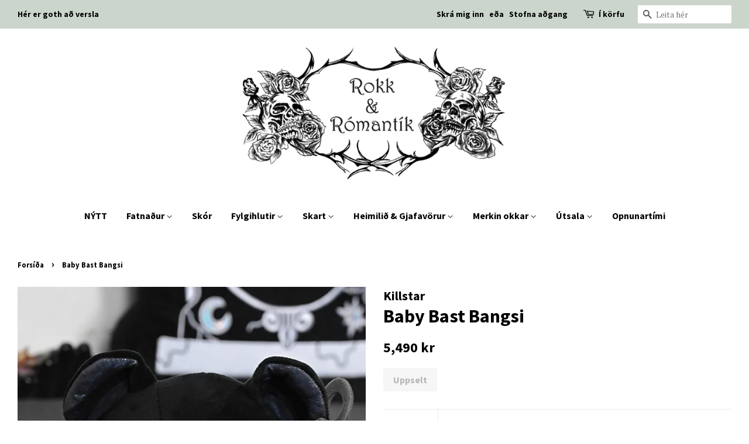

--- FILE ---
content_type: text/html; charset=utf-8
request_url: https://www.rokkogromantik.is/products/baby-bast-bangsi
body_size: 51174
content:
<!doctype html>
<!--[if lt IE 7]><html class="no-js lt-ie9 lt-ie8 lt-ie7" lang="en"> <![endif]-->
<!--[if IE 7]><html class="no-js lt-ie9 lt-ie8" lang="en"> <![endif]-->
<!--[if IE 8]><html class="no-js lt-ie9" lang="en"> <![endif]-->
<!--[if IE 9 ]><html class="ie9 no-js"> <![endif]-->
<!--[if (gt IE 9)|!(IE)]><!--> <html class="no-js"> <!--<![endif]-->
<head>

  <!-- Basic page needs ================================================== -->
  <meta charset="utf-8">
  <meta http-equiv="X-UA-Compatible" content="IE=edge,chrome=1">

  
  <link rel="shortcut icon" href="//www.rokkogromantik.is/cdn/shop/files/20180115_123501095_iOS_32x32.gif?v=1613512258" type="image/png" />
  

  <!-- Title and description ================================================== -->
  <title>
  Baby Bast Bangsi &ndash; Rokk &amp; Rómantík
  </title>

  
  <meta name="description" content="- KREEPTURES.- Deep Purple Eyes.- Faux Leather Accents.- Soft Luxe Plush.- 25cm/9.8&quot; To Hold, Hug or Hail.- Stuffed With Hocus Pocus.">
  

  <!-- Social meta ================================================== -->
  <!-- /snippets/social-meta-tags.liquid -->




<meta property="og:site_name" content="Rokk &amp; Rómantík">
<meta property="og:url" content="https://www.rokkogromantik.is/products/baby-bast-bangsi">
<meta property="og:title" content="Baby Bast Bangsi">
<meta property="og:type" content="product">
<meta property="og:description" content="- KREEPTURES.- Deep Purple Eyes.- Faux Leather Accents.- Soft Luxe Plush.- 25cm/9.8&quot; To Hold, Hug or Hail.- Stuffed With Hocus Pocus.">

  <meta property="og:price:amount" content="5,490">
  <meta property="og:price:currency" content="ISK">

<meta property="og:image" content="http://www.rokkogromantik.is/cdn/shop/products/baby-bast-b_x1600_f29f7dfe-1a12-4914-a10c-668f0470f865_1200x1200.webp?v=1648475303"><meta property="og:image" content="http://www.rokkogromantik.is/cdn/shop/products/BABYBASTPlushToy-G_x1600_df1b42ce-b33a-466f-b6c7-c29cc45b79d2_1200x1200.webp?v=1648475303"><meta property="og:image" content="http://www.rokkogromantik.is/cdn/shop/products/BABYBASTPlushToy-B_x1600_4bf5e592-fa90-42b4-b69b-f9c8fc9e2dda_1200x1200.webp?v=1648475303">
<meta property="og:image:secure_url" content="https://www.rokkogromantik.is/cdn/shop/products/baby-bast-b_x1600_f29f7dfe-1a12-4914-a10c-668f0470f865_1200x1200.webp?v=1648475303"><meta property="og:image:secure_url" content="https://www.rokkogromantik.is/cdn/shop/products/BABYBASTPlushToy-G_x1600_df1b42ce-b33a-466f-b6c7-c29cc45b79d2_1200x1200.webp?v=1648475303"><meta property="og:image:secure_url" content="https://www.rokkogromantik.is/cdn/shop/products/BABYBASTPlushToy-B_x1600_4bf5e592-fa90-42b4-b69b-f9c8fc9e2dda_1200x1200.webp?v=1648475303">


<meta name="twitter:card" content="summary_large_image">
<meta name="twitter:title" content="Baby Bast Bangsi">
<meta name="twitter:description" content="- KREEPTURES.- Deep Purple Eyes.- Faux Leather Accents.- Soft Luxe Plush.- 25cm/9.8&quot; To Hold, Hug or Hail.- Stuffed With Hocus Pocus.">


  <!-- Helpers ================================================== -->
  <link rel="canonical" href="https://www.rokkogromantik.is/products/baby-bast-bangsi">
  <meta name="viewport" content="width=device-width,initial-scale=1">
  <meta name="theme-color" content="#000000">

  <!-- CSS ================================================== -->
  <link href="//www.rokkogromantik.is/cdn/shop/t/8/assets/timber.scss.css?v=49552540023711968571700765268" rel="stylesheet" type="text/css" media="all" />
  <link href="//www.rokkogromantik.is/cdn/shop/t/8/assets/theme.scss.css?v=172490295216725738671700765268" rel="stylesheet" type="text/css" media="all" />

  
  
  
  <link href="//fonts.googleapis.com/css?family=PT+Serif:400,700" rel="stylesheet" type="text/css" media="all" />


  
    
    
    <link href="//fonts.googleapis.com/css?family=Source+Sans+Pro:700" rel="stylesheet" type="text/css" media="all" />
  


  
    
    
    <link href="//fonts.googleapis.com/css?family=Source+Sans+Pro:700" rel="stylesheet" type="text/css" media="all" />
  



  <script>
    window.theme = window.theme || {};

    var theme = {
      strings: {
        zoomClose: "Loka",
        zoomPrev: "Fyrra",
        zoomNext: "Næsta",
        addressError: "",
        addressNoResults: "",
        addressQueryLimit: "",
        authError: ""
      },
      settings: {
        // Adding some settings to allow the editor to update correctly when they are changed
        themeBgImage: false,
        customBgImage: '',
        enableWideLayout: true,
        typeAccentTransform: false,
        typeAccentSpacing: false,
        baseFontSize: '17px',
        headerBaseFontSize: '32px',
        accentFontSize: '16px'
      },
      variables: {
        mediaQueryMedium: 'screen and (max-width: 768px)',
        bpSmall: false
      },
      moneyFormat: "{{amount_no_decimals}} kr"
    }

    document.documentElement.className = document.documentElement.className.replace('no-js', 'supports-js');
  </script>

  <!-- Header hook for plugins ================================================== -->
  
  
  <script>window.performance && window.performance.mark && window.performance.mark('shopify.content_for_header.start');</script><meta name="facebook-domain-verification" content="4dity6kac586xcdjk3gjq201c3xn29">
<meta name="facebook-domain-verification" content="ofg8yol09gxbgs9cqmejwt06ri6utv">
<meta id="shopify-digital-wallet" name="shopify-digital-wallet" content="/25313296/digital_wallets/dialog">
<link rel="alternate" type="application/json+oembed" href="https://www.rokkogromantik.is/products/baby-bast-bangsi.oembed">
<script async="async" src="/checkouts/internal/preloads.js?locale=is-IS"></script>
<script id="shopify-features" type="application/json">{"accessToken":"182d9ab591c2c074d37e6c3505264aa2","betas":["rich-media-storefront-analytics"],"domain":"www.rokkogromantik.is","predictiveSearch":true,"shopId":25313296,"locale":"en"}</script>
<script>var Shopify = Shopify || {};
Shopify.shop = "rokkogromantik.myshopify.com";
Shopify.locale = "is";
Shopify.currency = {"active":"ISK","rate":"1.0"};
Shopify.country = "IS";
Shopify.theme = {"name":"Copy of Minimal","id":77229752356,"schema_name":"Minimal","schema_version":"3.10.1","theme_store_id":380,"role":"main"};
Shopify.theme.handle = "null";
Shopify.theme.style = {"id":null,"handle":null};
Shopify.cdnHost = "www.rokkogromantik.is/cdn";
Shopify.routes = Shopify.routes || {};
Shopify.routes.root = "/";</script>
<script type="module">!function(o){(o.Shopify=o.Shopify||{}).modules=!0}(window);</script>
<script>!function(o){function n(){var o=[];function n(){o.push(Array.prototype.slice.apply(arguments))}return n.q=o,n}var t=o.Shopify=o.Shopify||{};t.loadFeatures=n(),t.autoloadFeatures=n()}(window);</script>
<script id="shop-js-analytics" type="application/json">{"pageType":"product"}</script>
<script defer="defer" async type="module" src="//www.rokkogromantik.is/cdn/shopifycloud/shop-js/modules/v2/client.init-shop-cart-sync_BdyHc3Nr.en.esm.js"></script>
<script defer="defer" async type="module" src="//www.rokkogromantik.is/cdn/shopifycloud/shop-js/modules/v2/chunk.common_Daul8nwZ.esm.js"></script>
<script type="module">
  await import("//www.rokkogromantik.is/cdn/shopifycloud/shop-js/modules/v2/client.init-shop-cart-sync_BdyHc3Nr.en.esm.js");
await import("//www.rokkogromantik.is/cdn/shopifycloud/shop-js/modules/v2/chunk.common_Daul8nwZ.esm.js");

  window.Shopify.SignInWithShop?.initShopCartSync?.({"fedCMEnabled":true,"windoidEnabled":true});

</script>
<script>(function() {
  var isLoaded = false;
  function asyncLoad() {
    if (isLoaded) return;
    isLoaded = true;
    var urls = ["\/\/social-login.oxiapps.com\/js\/osl.js?shop=rokkogromantik.myshopify.com","https:\/\/chimpstatic.com\/mcjs-connected\/js\/users\/e37efc67179dcdbe706b6b28a\/e99b567faa5e93747e58e0280.js?shop=rokkogromantik.myshopify.com"];
    for (var i = 0; i < urls.length; i++) {
      var s = document.createElement('script');
      s.type = 'text/javascript';
      s.async = true;
      s.src = urls[i];
      var x = document.getElementsByTagName('script')[0];
      x.parentNode.insertBefore(s, x);
    }
  };
  if(window.attachEvent) {
    window.attachEvent('onload', asyncLoad);
  } else {
    window.addEventListener('load', asyncLoad, false);
  }
})();</script>
<script id="__st">var __st={"a":25313296,"offset":3600,"reqid":"015d9efe-6d32-4c47-9fe0-37e67609a67d-1768953331","pageurl":"www.rokkogromantik.is\/products\/baby-bast-bangsi","u":"d0375d32aa71","p":"product","rtyp":"product","rid":7613338058997};</script>
<script>window.ShopifyPaypalV4VisibilityTracking = true;</script>
<script id="captcha-bootstrap">!function(){'use strict';const t='contact',e='account',n='new_comment',o=[[t,t],['blogs',n],['comments',n],[t,'customer']],c=[[e,'customer_login'],[e,'guest_login'],[e,'recover_customer_password'],[e,'create_customer']],r=t=>t.map((([t,e])=>`form[action*='/${t}']:not([data-nocaptcha='true']) input[name='form_type'][value='${e}']`)).join(','),a=t=>()=>t?[...document.querySelectorAll(t)].map((t=>t.form)):[];function s(){const t=[...o],e=r(t);return a(e)}const i='password',u='form_key',d=['recaptcha-v3-token','g-recaptcha-response','h-captcha-response',i],f=()=>{try{return window.sessionStorage}catch{return}},m='__shopify_v',_=t=>t.elements[u];function p(t,e,n=!1){try{const o=window.sessionStorage,c=JSON.parse(o.getItem(e)),{data:r}=function(t){const{data:e,action:n}=t;return t[m]||n?{data:e,action:n}:{data:t,action:n}}(c);for(const[e,n]of Object.entries(r))t.elements[e]&&(t.elements[e].value=n);n&&o.removeItem(e)}catch(o){console.error('form repopulation failed',{error:o})}}const l='form_type',E='cptcha';function T(t){t.dataset[E]=!0}const w=window,h=w.document,L='Shopify',v='ce_forms',y='captcha';let A=!1;((t,e)=>{const n=(g='f06e6c50-85a8-45c8-87d0-21a2b65856fe',I='https://cdn.shopify.com/shopifycloud/storefront-forms-hcaptcha/ce_storefront_forms_captcha_hcaptcha.v1.5.2.iife.js',D={infoText:'Protected by hCaptcha',privacyText:'Privacy',termsText:'Terms'},(t,e,n)=>{const o=w[L][v],c=o.bindForm;if(c)return c(t,g,e,D).then(n);var r;o.q.push([[t,g,e,D],n]),r=I,A||(h.body.append(Object.assign(h.createElement('script'),{id:'captcha-provider',async:!0,src:r})),A=!0)});var g,I,D;w[L]=w[L]||{},w[L][v]=w[L][v]||{},w[L][v].q=[],w[L][y]=w[L][y]||{},w[L][y].protect=function(t,e){n(t,void 0,e),T(t)},Object.freeze(w[L][y]),function(t,e,n,w,h,L){const[v,y,A,g]=function(t,e,n){const i=e?o:[],u=t?c:[],d=[...i,...u],f=r(d),m=r(i),_=r(d.filter((([t,e])=>n.includes(e))));return[a(f),a(m),a(_),s()]}(w,h,L),I=t=>{const e=t.target;return e instanceof HTMLFormElement?e:e&&e.form},D=t=>v().includes(t);t.addEventListener('submit',(t=>{const e=I(t);if(!e)return;const n=D(e)&&!e.dataset.hcaptchaBound&&!e.dataset.recaptchaBound,o=_(e),c=g().includes(e)&&(!o||!o.value);(n||c)&&t.preventDefault(),c&&!n&&(function(t){try{if(!f())return;!function(t){const e=f();if(!e)return;const n=_(t);if(!n)return;const o=n.value;o&&e.removeItem(o)}(t);const e=Array.from(Array(32),(()=>Math.random().toString(36)[2])).join('');!function(t,e){_(t)||t.append(Object.assign(document.createElement('input'),{type:'hidden',name:u})),t.elements[u].value=e}(t,e),function(t,e){const n=f();if(!n)return;const o=[...t.querySelectorAll(`input[type='${i}']`)].map((({name:t})=>t)),c=[...d,...o],r={};for(const[a,s]of new FormData(t).entries())c.includes(a)||(r[a]=s);n.setItem(e,JSON.stringify({[m]:1,action:t.action,data:r}))}(t,e)}catch(e){console.error('failed to persist form',e)}}(e),e.submit())}));const S=(t,e)=>{t&&!t.dataset[E]&&(n(t,e.some((e=>e===t))),T(t))};for(const o of['focusin','change'])t.addEventListener(o,(t=>{const e=I(t);D(e)&&S(e,y())}));const B=e.get('form_key'),M=e.get(l),P=B&&M;t.addEventListener('DOMContentLoaded',(()=>{const t=y();if(P)for(const e of t)e.elements[l].value===M&&p(e,B);[...new Set([...A(),...v().filter((t=>'true'===t.dataset.shopifyCaptcha))])].forEach((e=>S(e,t)))}))}(h,new URLSearchParams(w.location.search),n,t,e,['guest_login'])})(!0,!0)}();</script>
<script integrity="sha256-4kQ18oKyAcykRKYeNunJcIwy7WH5gtpwJnB7kiuLZ1E=" data-source-attribution="shopify.loadfeatures" defer="defer" src="//www.rokkogromantik.is/cdn/shopifycloud/storefront/assets/storefront/load_feature-a0a9edcb.js" crossorigin="anonymous"></script>
<script data-source-attribution="shopify.dynamic_checkout.dynamic.init">var Shopify=Shopify||{};Shopify.PaymentButton=Shopify.PaymentButton||{isStorefrontPortableWallets:!0,init:function(){window.Shopify.PaymentButton.init=function(){};var t=document.createElement("script");t.src="https://www.rokkogromantik.is/cdn/shopifycloud/portable-wallets/latest/portable-wallets.en.js",t.type="module",document.head.appendChild(t)}};
</script>
<script data-source-attribution="shopify.dynamic_checkout.buyer_consent">
  function portableWalletsHideBuyerConsent(e){var t=document.getElementById("shopify-buyer-consent"),n=document.getElementById("shopify-subscription-policy-button");t&&n&&(t.classList.add("hidden"),t.setAttribute("aria-hidden","true"),n.removeEventListener("click",e))}function portableWalletsShowBuyerConsent(e){var t=document.getElementById("shopify-buyer-consent"),n=document.getElementById("shopify-subscription-policy-button");t&&n&&(t.classList.remove("hidden"),t.removeAttribute("aria-hidden"),n.addEventListener("click",e))}window.Shopify?.PaymentButton&&(window.Shopify.PaymentButton.hideBuyerConsent=portableWalletsHideBuyerConsent,window.Shopify.PaymentButton.showBuyerConsent=portableWalletsShowBuyerConsent);
</script>
<script data-source-attribution="shopify.dynamic_checkout.cart.bootstrap">document.addEventListener("DOMContentLoaded",(function(){function t(){return document.querySelector("shopify-accelerated-checkout-cart, shopify-accelerated-checkout")}if(t())Shopify.PaymentButton.init();else{new MutationObserver((function(e,n){t()&&(Shopify.PaymentButton.init(),n.disconnect())})).observe(document.body,{childList:!0,subtree:!0})}}));
</script>

<script>window.performance && window.performance.mark && window.performance.mark('shopify.content_for_header.end');</script>
<link href="//www.rokkogromantik.is/cdn/shop/t/8/assets/bold-brain-widget.css?v=31865834396891434701570447980" rel="stylesheet" type="text/css" media="all" />
<script>window.BOLD = window.BOLD || {};
    window.BOLD.common = window.BOLD.common || {};
    window.BOLD.common.Shopify = window.BOLD.common.Shopify || {};

    window.BOLD.common.Shopify.shop = {
        domain: 'www.rokkogromantik.is',
        permanent_domain: 'rokkogromantik.myshopify.com',
        url: 'https://www.rokkogromantik.is',
        secure_url: 'https://www.rokkogromantik.is',
        money_format: "{{amount_no_decimals}} kr",
        currency: "ISK"
    };

    window.BOLD.common.Shopify.cart = {"note":null,"attributes":{},"original_total_price":0,"total_price":0,"total_discount":0,"total_weight":0.0,"item_count":0,"items":[],"requires_shipping":false,"currency":"ISK","items_subtotal_price":0,"cart_level_discount_applications":[],"checkout_charge_amount":0};
    window.BOLD.common.template = 'product';window.BOLD.common.Shopify.formatMoney = function(money, format) {
        function n(t, e) {
            return 'undefined' == typeof t ? e : t
        }
        function r(t, e, r, i) {
            if (e = n(e, 2),
            r = n(r, ','),
            i = n(i, '.'),
            isNaN(t) || null == t)
                return 0;
            t = (t / 100).toFixed(e);
            var o = t.split('.')
              , a = o[0].replace(/(\d)(?=(\d\d\d)+(?!\d))/g, '$1' + r)
              , s = o[1] ? i + o[1] : '';
            return a + s
        }
        'string' == typeof money && (money = money.replace('.', ''));
        var i = ''
          , o = /\{\{\s*(\w+)\s*\}\}/
          , a = format || window.BOLD.common.Shopify.shop.money_format || window.Shopify.money_format || '$ {{ amount }}';
        switch (a.match(o)[1]) {
            case 'amount':
                i = r(money, 2);
                break;
            case 'amount_no_decimals':
                i = r(money, 0);
                break;
            case 'amount_with_comma_separator':
                i = r(money, 2, '.', ',');
                break;
            case 'amount_no_decimals_with_comma_separator':
                i = r(money, 0, '.', ',');
                break;
            case 'amount_with_space_separator':
                i = r(money, 2, '.', ' ');
                break;
            case 'amount_no_decimals_with_space_separator':
                i = r(money, 0, '.', ' ');
                break;
        }
        return a.replace(o, i);
    };

    window.BOLD.common.Shopify.saveProduct = function (handle, product) {
        if (typeof handle === 'string' && typeof window.BOLD.common.Shopify.products[handle] === 'undefined') {
            if (typeof product === 'number') {
                window.BOLD.common.Shopify.handles[product] = handle;
                product = { id: product };
            }
            window.BOLD.common.Shopify.products[handle] = product;
        }
    };

	window.BOLD.common.Shopify.saveVariant = function (variant_id, variant) {
		if (typeof variant_id === 'number' && typeof window.BOLD.common.Shopify.variants[variant_id] === 'undefined') {
			window.BOLD.common.Shopify.variants[variant_id] = variant;
		}
	};window.BOLD.common.Shopify.products = window.BOLD.common.Shopify.products || {};
    window.BOLD.common.Shopify.variants = window.BOLD.common.Shopify.variants || {};
    window.BOLD.common.Shopify.handles = window.BOLD.common.Shopify.handles || {};window.BOLD.common.Shopify.handle = "baby-bast-bangsi"
window.BOLD.common.Shopify.saveProduct("baby-bast-bangsi", 7613338058997);window.BOLD.common.Shopify.saveVariant(42555014578421, {product_id: 7613338058997, price: 549000, group_id: ''});window.BOLD.common.Shopify.metafields = window.BOLD.common.Shopify.metafields || {};window.BOLD.common.Shopify.metafields["bold_rp"] = {};</script>

<!--[if lt IE 9]>
<script src="//cdnjs.cloudflare.com/ajax/libs/html5shiv/3.7.2/html5shiv.min.js" type="text/javascript"></script>
<link href="//www.rokkogromantik.is/cdn/shop/t/8/assets/respond-proxy.html" id="respond-proxy" rel="respond-proxy" />
<link href="//www.rokkogromantik.is/search?q=2fbe72413bc027334caa111161e7706d" id="respond-redirect" rel="respond-redirect" />
<script src="//www.rokkogromantik.is/search?q=2fbe72413bc027334caa111161e7706d" type="text/javascript"></script>
<![endif]-->


  <script src="//www.rokkogromantik.is/cdn/shop/t/8/assets/jquery-2.2.3.min.js?v=58211863146907186831570447982" type="text/javascript"></script>

  <!--[if (gt IE 9)|!(IE)]><!--><script src="//www.rokkogromantik.is/cdn/shop/t/8/assets/lazysizes.min.js?v=177476512571513845041570447983" async="async"></script><!--<![endif]-->
  <!--[if lte IE 9]><script src="//www.rokkogromantik.is/cdn/shop/t/8/assets/lazysizes.min.js?v=177476512571513845041570447983"></script><![endif]-->

  
  

<!--begin-bc-sf-filter-css-->
  <style data-id="bc-sf-filter-style" type="text/css">
      #bc-sf-filter-options-wrapper .bc-sf-filter-option-block .bc-sf-filter-block-title h3,
      #bc-sf-filter-tree-h .bc-sf-filter-option-block .bc-sf-filter-block-title a {}
      #bc-sf-filter-options-wrapper .bc-sf-filter-option-block .bc-sf-filter-block-content ul li a,
      #bc-sf-filter-tree-h .bc-sf-filter-option-block .bc-sf-filter-block-content ul li a {}
      #bc-sf-filter-tree-mobile button {}
    </style><link href="//www.rokkogromantik.is/cdn/shop/t/8/assets/bc-sf-filter.scss.css?v=133617246236775528801697140208" rel="stylesheet" type="text/css" media="all" />
<!--start-bc-al-css--><!--end-bc-al-css-->

<!-- Start Widgets Slider CSS --><link href="//www.rokkogromantik.is/cdn/shop/t/8/assets/bc-widget-slider.scss.css?v=2543438864943775971570448077" rel="stylesheet" type="text/css" media="all" />
<!-- End Widgets Slider CSS -->

<!--end-bc-sf-filter-css-->

<!-- BEGIN app block: shopify://apps/sales-discounts/blocks/sale-labels/29205fb1-2e68-4d81-a905-d828a51c8413 --><style>#Product-Slider>div+div .hc-sale-tag,.Product__Gallery--stack .Product__SlideItem+.Product__SlideItem .hc-sale-tag,.\#product-card-badge.\@type\:sale,.badge--on-sale,.badge--onsale,.badge.color-sale,.badge.onsale,.flag.sale,.grid-product__on-sale,.grid-product__tag--sale,.hc-sale-tag+.ProductItem__Wrapper .ProductItem__Label,.hc-sale-tag+.badge__container,.hc-sale-tag+.card__inner .badge,.hc-sale-tag+.card__inner+.card__content .card__badge,.hc-sale-tag+link+.card-wrapper .card__badge,.hc-sale-tag+.card__wrapper .card__badge,.hc-sale-tag+.image-wrapper .product-item__badge,.hc-sale-tag+.product--labels,.hc-sale-tag+.product-item__image-wrapper .product-item__label-list,.hc-sale-tag+a .label,.hc-sale-tag+img+.product-item__meta+.product-item__badge,.label .overlay-sale,.lbl.on-sale,.media-column+.media-column .hc-sale-tag,.price__badge-sale,.product-badge--sale,.product-badge__sale,.product-card__label--sale,.product-item__badge--sale,.product-label--on-sale,.product-label--sale,.product-label.sale,.product__badge--sale,.product__badge__item--sale,.product__media-icon,.productitem__badge--sale,.sale-badge,.sale-box,.sale-item.icn,.sale-sticker,.sale_banner,.theme-img+.theme-img .hc-sale-tag,.hc-sale-tag+a+.badge,.hc-sale-tag+div .badge{display:none!important}.facets__display{z-index:3!important}.indiv-product .hc-sale-tag,.product-item--with-hover-swatches .hc-sale-tag,.product-recommendations .hc-sale-tag{z-index:3}#Product-Slider .hc-sale-tag{z-index:6}.product-holder .hc-sale-tag{z-index:9}.apply-gallery-animation .hc-product-page{z-index:10}.product-card.relative.flex.flex-col .hc-sale-tag{z-index:21}@media only screen and (min-width:750px){.product-gallery-item+.product-gallery-item .hc-sale-tag,.product__slide+.product__slide .hc-sale-tag,.yv-product-slider-item+.yv-product-slider-item .hc-sale-tag{display:none!important}}@media (min-width:960px){.product__media-item+.product__media-item .hc-sale-tag,.splide__slide+.splide__slide .hc-sale-tag{display:none!important}}
</style>
<script>
  let hcSaleLabelSettings = {
    domain: "rokkogromantik.myshopify.com",
    variants: [{"id":42555014578421,"title":"Default Title","option1":"Default Title","option2":null,"option3":null,"sku":"KSRA004826WS","requires_shipping":true,"taxable":true,"featured_image":null,"available":false,"name":"Baby Bast Bangsi","public_title":null,"options":["Default Title"],"price":549000,"weight":0,"compare_at_price":null,"inventory_quantity":0,"inventory_management":"shopify","inventory_policy":"deny","barcode":"","requires_selling_plan":false,"selling_plan_allocations":[]}],
    selectedVariant: {"id":42555014578421,"title":"Default Title","option1":"Default Title","option2":null,"option3":null,"sku":"KSRA004826WS","requires_shipping":true,"taxable":true,"featured_image":null,"available":false,"name":"Baby Bast Bangsi","public_title":null,"options":["Default Title"],"price":549000,"weight":0,"compare_at_price":null,"inventory_quantity":0,"inventory_management":"shopify","inventory_policy":"deny","barcode":"","requires_selling_plan":false,"selling_plan_allocations":[]},
    productPageImages: ["\/\/www.rokkogromantik.is\/cdn\/shop\/products\/baby-bast-b_x1600_f29f7dfe-1a12-4914-a10c-668f0470f865.webp?v=1648475303","\/\/www.rokkogromantik.is\/cdn\/shop\/products\/BABYBASTPlushToy-G_x1600_df1b42ce-b33a-466f-b6c7-c29cc45b79d2.webp?v=1648475303","\/\/www.rokkogromantik.is\/cdn\/shop\/products\/BABYBASTPlushToy-B_x1600_4bf5e592-fa90-42b4-b69b-f9c8fc9e2dda.webp?v=1648475303"],
    
  }
</script>
<style>.hc-sale-tag{z-index:2;position:absolute!important;top:8px;left:8px;display:inline-block;background:#fb485e;color:#ffffff;height:46px;width:46px;border-radius:23px;text-align:center;vertical-align:middle;font-weight:700;line-height:46px;-webkit-transform:rotate(-30deg);transform:rotate(-30deg)}@media screen and (max-width: 680px){.hc-sale-tag{top:2px;left:2px}}.hc-sale-tag{background:#100e0e!important;color:#ffffff!important;}.hc-sale-tag span{color:#ffffff!important}.hc-sale-tag span:before{content:"-"}</style><script>document.addEventListener("DOMContentLoaded",function(){"undefined"!=typeof hcVariants&&function(e){function t(e,t,a){return function(){if(a)return t.apply(this,arguments),e.apply(this,arguments);var n=e.apply(this,arguments);return t.apply(this,arguments),n}}var a=null;function n(){var t=window.location.search.replace(/.*variant=(\d+).*/,"$1");t&&t!=a&&(a=t,e(t))}window.history.pushState=t(history.pushState,n),window.history.replaceState=t(history.replaceState,n),window.addEventListener("popstate",n)}(function(e){let t=null;for(var a=0;a<hcVariants.length;a++)if(hcVariants[a].id==e){t=hcVariants[a];var n=document.querySelectorAll(".hc-product-page.hc-sale-tag");if(t.compare_at_price&&t.compare_at_price>t.price){var r=100*(t.compare_at_price-t.price)/t.compare_at_price;if(null!=r)for(a=0;a<n.length;a++)n[a].childNodes[0].textContent=r.toFixed(0)+"%",n[a].style.display="block";else for(a=0;a<n.length;a++)n[a].style.display="none"}else for(a=0;a<n.length;a++)n[a].style.display="none";break}})});</script> 


<!-- END app block --><!-- BEGIN app block: shopify://apps/boost-ai-search-filter/blocks/instant-search-app-embedded/7fc998ae-a150-4367-bab8-505d8a4503f7 --><script type="text/javascript">(function a(){!window.boostWidgetIntegration&&(window.boostWidgetIntegration={});const b=window.boostWidgetIntegration;!b.taeSettings&&(b.taeSettings={});const c=b.taeSettings;c.instantSearch={enabled:!0}})()</script><!-- END app block --><!-- BEGIN app block: shopify://apps/sales-discounts/blocks/countdown/29205fb1-2e68-4d81-a905-d828a51c8413 --><script id="hc_product_countdown_dates" data-p_id="7613338058997" type="application/json">{"425441591332":{"sale_start":"2023-01-01T12:40:00+00:00","sale_end":"2025-09-06T12:35:00+00:00"},"425444769828":{"sale_start":"2023-01-01T12:40:00+00:00","sale_end":"2025-09-06T12:35:00+00:00"},"4255904071716":{"sale_start":"2023-08-31T16:55:00+00:00","sale_end":"2023-12-06T13:55:00+00:00"},"4320245841956":{"sale_start":"2023-01-01T12:40:00+00:00","sale_end":"2025-09-06T12:35:00+00:00"},"4862474190884":{"sale_start":"2023-01-01T12:40:00+00:00","sale_end":"2025-09-06T12:35:00+00:00"},"6728651669701":{"sale_start":"2023-01-01T12:40:00+00:00","sale_end":"2025-09-06T12:35:00+00:00"},"6967895949509":{"sale_start":"2023-08-31T16:55:00+00:00","sale_end":"2023-12-06T13:55:00+00:00"},"7455327224053":{"sale_start":"2023-01-01T12:40:00+00:00","sale_end":"2025-09-06T12:35:00+00:00"},"7580709585141":{"sale_start":"2023-08-31T16:55:00+00:00","sale_end":"2023-12-06T13:55:00+00:00"},"7602010849525":{"sale_start":"2023-08-31T16:55:00+00:00","sale_end":"2023-12-06T13:55:00+00:00"},"7609051709685":{"sale_start":"2023-01-01T12:40:00+00:00","sale_end":"2025-09-06T12:35:00+00:00"},"7751150829813":{"sale_start":"2023-01-01T12:40:00+00:00","sale_end":"2025-09-06T12:35:00+00:00"},"7825667195125":{"sale_start":"2023-01-01T12:40:00+00:00","sale_end":"2025-09-06T12:35:00+00:00"},"7825667260661":{"sale_start":"2023-01-01T12:40:00+00:00","sale_end":"2025-09-06T12:35:00+00:00"},"7825667293429":{"sale_start":"2023-01-01T12:40:00+00:00","sale_end":"2025-09-06T12:35:00+00:00"},"7563827675381":{"sale_start":"2023-01-01T12:40:00+00:00","sale_end":"2025-09-06T12:35:00+00:00"},"508181184548":{"sale_start":"2023-01-01T12:40:00+00:00","sale_end":"2025-09-06T12:35:00+00:00"},"562084216868":{"sale_start":"2023-01-01T12:40:00+00:00","sale_end":"2025-09-06T12:35:00+00:00"},"619752063012":{"sale_start":"2023-01-01T12:40:00+00:00","sale_end":"2025-09-06T12:35:00+00:00"},"946300223524":{"sale_start":"2023-01-01T12:40:00+00:00","sale_end":"2025-09-06T12:35:00+00:00"},"4294664716324":{"sale_start":"2023-01-01T12:40:00+00:00","sale_end":"2025-09-06T12:35:00+00:00"},"4297058943012":{"sale_start":"2023-01-01T12:40:00+00:00","sale_end":"2025-09-06T12:35:00+00:00"},"4917583478820":{"sale_start":"2023-01-01T12:40:00+00:00","sale_end":"2025-09-06T12:35:00+00:00"},"4941806141476":{"sale_start":"2023-01-01T12:40:00+00:00","sale_end":"2025-09-06T12:35:00+00:00"},"6216860303557":{"sale_start":"2023-01-01T12:40:00+00:00","sale_end":"2025-09-06T12:35:00+00:00"},"6216872460485":{"sale_start":"2023-01-01T12:40:00+00:00","sale_end":"2025-09-06T12:35:00+00:00"},"6571052728517":{"sale_start":"2023-01-01T12:40:00+00:00","sale_end":"2025-09-06T12:35:00+00:00"},"6678339813573":{"sale_start":"2023-01-01T12:40:00+00:00","sale_end":"2025-09-06T12:35:00+00:00"},"6718379458757":{"sale_start":"2023-01-01T12:40:00+00:00","sale_end":"2025-09-06T12:35:00+00:00"},"6782786732229":{"sale_start":"2023-01-01T12:40:00+00:00","sale_end":"2025-09-06T12:35:00+00:00"},"6860763857093":{"sale_start":"2023-01-01T12:40:00+00:00","sale_end":"2025-09-06T12:35:00+00:00"},"6890021683397":{"sale_start":"2023-01-01T12:40:00+00:00","sale_end":"2025-09-06T12:35:00+00:00"},"6918805749957":{"sale_start":"2023-01-01T12:40:00+00:00","sale_end":"2025-09-06T12:35:00+00:00"},"6918809551045":{"sale_start":"2023-01-01T12:40:00+00:00","sale_end":"2025-09-06T12:35:00+00:00"},"6918821806277":{"sale_start":"2023-01-01T12:40:00+00:00","sale_end":"2025-09-06T12:35:00+00:00"},"6918829572293":{"sale_start":"2023-01-01T12:40:00+00:00","sale_end":"2025-09-06T12:35:00+00:00"},"6918900187333":{"sale_start":"2023-01-01T12:40:00+00:00","sale_end":"2025-09-06T12:35:00+00:00"},"6924027265221":{"sale_start":"2023-01-01T12:40:00+00:00","sale_end":"2025-09-06T12:35:00+00:00"},"6924035915973":{"sale_start":"2023-01-01T12:40:00+00:00","sale_end":"2025-09-06T12:35:00+00:00"},"6924093161669":{"sale_start":"2023-01-01T12:40:00+00:00","sale_end":"2025-09-06T12:35:00+00:00"},"6924093849797":{"sale_start":"2023-01-01T12:40:00+00:00","sale_end":"2025-09-06T12:35:00+00:00"},"6924095455429":{"sale_start":"2023-01-01T12:40:00+00:00","sale_end":"2025-09-06T12:35:00+00:00"},"6924098830533":{"sale_start":"2023-01-01T12:40:00+00:00","sale_end":"2025-09-06T12:35:00+00:00"},"6951251640517":{"sale_start":"2023-01-01T12:40:00+00:00","sale_end":"2025-09-06T12:35:00+00:00"},"6961215897797":{"sale_start":"2023-01-01T12:40:00+00:00","sale_end":"2025-09-06T12:35:00+00:00"},"6961217175749":{"sale_start":"2023-01-01T12:40:00+00:00","sale_end":"2025-09-06T12:35:00+00:00"},"6966271279301":{"sale_start":"2023-01-01T12:40:00+00:00","sale_end":"2025-09-06T12:35:00+00:00"},"6967612571845":{"sale_start":"2023-01-01T12:40:00+00:00","sale_end":"2025-09-06T12:35:00+00:00"},"6967655301317":{"sale_start":"2023-01-01T12:40:00+00:00","sale_end":"2025-09-06T12:35:00+00:00"},"6967659331781":{"sale_start":"2023-01-01T12:40:00+00:00","sale_end":"2025-09-06T12:35:00+00:00"},"6967666213061":{"sale_start":"2023-01-01T12:40:00+00:00","sale_end":"2025-09-06T12:35:00+00:00"},"6967675650245":{"sale_start":"2023-01-01T12:40:00+00:00","sale_end":"2025-09-06T12:35:00+00:00"},"6967676141765":{"sale_start":"2023-01-01T12:40:00+00:00","sale_end":"2025-09-06T12:35:00+00:00"},"6967677190341":{"sale_start":"2023-01-01T12:40:00+00:00","sale_end":"2025-09-06T12:35:00+00:00"},"6967680499909":{"sale_start":"2023-01-01T12:40:00+00:00","sale_end":"2025-09-06T12:35:00+00:00"},"6967681253573":{"sale_start":"2023-01-01T12:40:00+00:00","sale_end":"2025-09-06T12:35:00+00:00"},"6967693672645":{"sale_start":"2023-01-01T12:40:00+00:00","sale_end":"2025-09-06T12:35:00+00:00"},"6967695048901":{"sale_start":"2023-01-01T12:40:00+00:00","sale_end":"2025-09-06T12:35:00+00:00"},"6967872061637":{"sale_start":"2023-01-01T12:40:00+00:00","sale_end":"2025-09-06T12:35:00+00:00"},"6967888281797":{"sale_start":"2023-01-01T12:40:00+00:00","sale_end":"2025-09-06T12:35:00+00:00"},"6967892639941":{"sale_start":"2023-01-01T12:40:00+00:00","sale_end":"2025-09-06T12:35:00+00:00"},"7455336104181":{"sale_start":"2023-01-01T12:40:00+00:00","sale_end":"2025-09-06T12:35:00+00:00"},"7456425476341":{"sale_start":"2023-01-01T12:40:00+00:00","sale_end":"2025-09-06T12:35:00+00:00"},"7456562413813":{"sale_start":"2023-01-01T12:40:00+00:00","sale_end":"2025-09-06T12:35:00+00:00"},"7456569557237":{"sale_start":"2023-01-01T12:40:00+00:00","sale_end":"2025-09-06T12:35:00+00:00"},"7456575848693":{"sale_start":"2023-01-01T12:40:00+00:00","sale_end":"2025-09-06T12:35:00+00:00"},"7457774174453":{"sale_start":"2023-01-01T12:40:00+00:00","sale_end":"2025-09-06T12:35:00+00:00"},"7457779581173":{"sale_start":"2023-01-01T12:40:00+00:00","sale_end":"2025-09-06T12:35:00+00:00"},"7457782530293":{"sale_start":"2023-01-01T12:40:00+00:00","sale_end":"2025-09-06T12:35:00+00:00"},"7457784496373":{"sale_start":"2023-01-01T12:40:00+00:00","sale_end":"2025-09-06T12:35:00+00:00"},"7485768204533":{"sale_start":"2023-01-01T12:40:00+00:00","sale_end":"2025-09-06T12:35:00+00:00"},"7485778100469":{"sale_start":"2023-01-01T12:40:00+00:00","sale_end":"2025-09-06T12:35:00+00:00"},"7485867950325":{"sale_start":"2023-01-01T12:40:00+00:00","sale_end":"2025-09-06T12:35:00+00:00"},"7485873520885":{"sale_start":"2023-01-01T12:40:00+00:00","sale_end":"2025-09-06T12:35:00+00:00"},"7498616307957":{"sale_start":"2023-01-01T12:40:00+00:00","sale_end":"2025-09-06T12:35:00+00:00"},"7498634035445":{"sale_start":"2023-01-01T12:40:00+00:00","sale_end":"2025-09-06T12:35:00+00:00"},"7498634625269":{"sale_start":"2023-01-01T12:40:00+00:00","sale_end":"2025-09-06T12:35:00+00:00"},"7498635051253":{"sale_start":"2023-01-01T12:40:00+00:00","sale_end":"2025-09-06T12:35:00+00:00"},"7498635477237":{"sale_start":"2023-01-01T12:40:00+00:00","sale_end":"2025-09-06T12:35:00+00:00"},"7498636001525":{"sale_start":"2023-01-01T12:40:00+00:00","sale_end":"2025-09-06T12:35:00+00:00"},"7498666049781":{"sale_start":"2023-01-01T12:40:00+00:00","sale_end":"2025-09-06T12:35:00+00:00"},"7498669916405":{"sale_start":"2023-01-01T12:40:00+00:00","sale_end":"2025-09-06T12:35:00+00:00"},"7562567090421":{"sale_start":"2023-01-01T12:40:00+00:00","sale_end":"2025-09-06T12:35:00+00:00"},"7562595827957":{"sale_start":"2023-01-01T12:40:00+00:00","sale_end":"2025-09-06T12:35:00+00:00"},"7562597826805":{"sale_start":"2023-01-01T12:40:00+00:00","sale_end":"2025-09-06T12:35:00+00:00"},"7562599465205":{"sale_start":"2023-01-01T12:40:00+00:00","sale_end":"2025-09-06T12:35:00+00:00"},"7562605592821":{"sale_start":"2023-01-01T12:40:00+00:00","sale_end":"2025-09-06T12:35:00+00:00"},"7562607198453":{"sale_start":"2023-01-01T12:40:00+00:00","sale_end":"2025-09-06T12:35:00+00:00"},"7563816468725":{"sale_start":"2023-01-01T12:40:00+00:00","sale_end":"2025-09-06T12:35:00+00:00"},"7563821154549":{"sale_start":"2023-01-01T12:40:00+00:00","sale_end":"2025-09-06T12:35:00+00:00"},"7563822235893":{"sale_start":"2023-01-01T12:40:00+00:00","sale_end":"2025-09-06T12:35:00+00:00"},"7563826856181":{"sale_start":"2023-01-01T12:40:00+00:00","sale_end":"2025-09-06T12:35:00+00:00"},"7571945259253":{"sale_start":"2023-01-01T12:40:00+00:00","sale_end":"2025-09-06T12:35:00+00:00"},"7580626977013":{"sale_start":"2023-01-01T12:40:00+00:00","sale_end":"2025-09-06T12:35:00+00:00"},"7580636643573":{"sale_start":"2023-01-01T12:40:00+00:00","sale_end":"2025-09-06T12:35:00+00:00"},"7582849433845":{"sale_start":"2023-01-01T12:40:00+00:00","sale_end":"2025-09-06T12:35:00+00:00"},"7582860280053":{"sale_start":"2023-01-01T12:40:00+00:00","sale_end":"2025-09-06T12:35:00+00:00"},"7582861689077":{"sale_start":"2023-01-01T12:40:00+00:00","sale_end":"2025-09-06T12:35:00+00:00"},"7582863655157":{"sale_start":"2023-01-01T12:40:00+00:00","sale_end":"2025-09-06T12:35:00+00:00"},"7582901534965":{"sale_start":"2023-01-01T12:40:00+00:00","sale_end":"2025-09-06T12:35:00+00:00"},"7582903173365":{"sale_start":"2023-01-01T12:40:00+00:00","sale_end":"2025-09-06T12:35:00+00:00"},"7582920311029":{"sale_start":"2023-01-01T12:40:00+00:00","sale_end":"2025-09-06T12:35:00+00:00"},"7582924505333":{"sale_start":"2023-01-01T12:40:00+00:00","sale_end":"2025-09-06T12:35:00+00:00"},"7582925586677":{"sale_start":"2023-01-01T12:40:00+00:00","sale_end":"2025-09-06T12:35:00+00:00"},"7582926242037":{"sale_start":"2023-01-01T12:40:00+00:00","sale_end":"2025-09-06T12:35:00+00:00"},"7582926864629":{"sale_start":"2023-01-01T12:40:00+00:00","sale_end":"2025-09-06T12:35:00+00:00"},"7582927421685":{"sale_start":"2023-01-01T12:40:00+00:00","sale_end":"2025-09-06T12:35:00+00:00"},"7609054626037":{"sale_start":"2023-01-01T12:40:00+00:00","sale_end":"2025-09-06T12:35:00+00:00"},"7609353470197":{"sale_start":"2023-01-01T12:40:00+00:00","sale_end":"2025-09-06T12:35:00+00:00"},"7613288251637":{"sale_start":"2023-01-01T12:40:00+00:00","sale_end":"2025-09-06T12:35:00+00:00"},"7613298442485":{"sale_start":"2023-01-01T12:40:00+00:00","sale_end":"2025-09-06T12:35:00+00:00"},"7617074856181":{"sale_start":"2023-01-01T12:40:00+00:00","sale_end":"2025-09-06T12:35:00+00:00"},"7617091141877":{"sale_start":"2023-01-01T12:40:00+00:00","sale_end":"2025-09-06T12:35:00+00:00"},"7617092616437":{"sale_start":"2023-01-01T12:40:00+00:00","sale_end":"2025-09-06T12:35:00+00:00"},"7617093796085":{"sale_start":"2023-01-01T12:40:00+00:00","sale_end":"2025-09-06T12:35:00+00:00"},"7617094811893":{"sale_start":"2023-01-01T12:40:00+00:00","sale_end":"2025-09-06T12:35:00+00:00"},"7631810363637":{"sale_start":"2023-01-01T12:40:00+00:00","sale_end":"2025-09-06T12:35:00+00:00"},"7640562696437":{"sale_start":"2023-01-01T12:40:00+00:00","sale_end":"2025-09-06T12:35:00+00:00"},"7648016367861":{"sale_start":"2023-01-01T12:40:00+00:00","sale_end":"2025-09-06T12:35:00+00:00"},"7648098910453":{"sale_start":"2023-01-01T12:40:00+00:00","sale_end":"2025-09-06T12:35:00+00:00"},"7669371830517":{"sale_start":"2023-01-01T12:40:00+00:00","sale_end":"2025-09-06T12:35:00+00:00"},"7670618587381":{"sale_start":"2023-01-01T12:40:00+00:00","sale_end":"2025-09-06T12:35:00+00:00"},"7670622191861":{"sale_start":"2023-01-01T12:40:00+00:00","sale_end":"2025-09-06T12:35:00+00:00"},"7673213321461":{"sale_start":"2023-01-01T12:40:00+00:00","sale_end":"2025-09-06T12:35:00+00:00"},"7673218334965":{"sale_start":"2023-01-01T12:40:00+00:00","sale_end":"2025-09-06T12:35:00+00:00"},"9122089435381":{"sale_start":"2026-01-01T04:00:00+00:00","sale_end":""},"9122090647797":{"sale_start":"2026-01-01T04:00:00+00:00","sale_end":""},"9175360569589":{"sale_start":"2026-01-01T04:00:00+00:00","sale_end":""},"9339178877173":{"sale_start":"2026-01-01T04:00:00+00:00","sale_end":""},"6218529112261":{"sale_start":"2026-01-01T04:00:00+00:00","sale_end":""},"7617062109429":{"sale_start":"2026-01-01T04:00:00+00:00","sale_end":""},"8801757987061":{"sale_start":"2026-01-01T04:00:00+00:00","sale_end":""},"8296314929397":{"sale_start":"2026-01-01T04:00:00+00:00","sale_end":""},"8072156184821":{"sale_start":"2026-01-01T04:00:00+00:00","sale_end":""},"7663411658997":{"sale_start":"2026-01-01T04:00:00+00:00","sale_end":""},"8770028175605":{"sale_start":"2026-01-01T04:00:00+00:00","sale_end":""},"9030009422069":{"sale_start":"2026-01-01T04:00:00+00:00","sale_end":""},"9392955916533":{"sale_start":"2026-01-01T04:00:00+00:00","sale_end":""},"9392957030645":{"sale_start":"2026-01-01T04:00:00+00:00","sale_end":""},"9392951525621":{"sale_start":"2026-01-01T04:00:00+00:00","sale_end":""},"8053311308021":{"sale_start":"2026-01-01T04:00:00+00:00","sale_end":""},"8705429373173":{"sale_start":"2026-01-01T04:00:00+00:00","sale_end":""},"7927013146869":{"sale_start":"2026-01-01T04:00:00+00:00","sale_end":""},"9392976298229":{"sale_start":"2026-01-01T04:00:00+00:00","sale_end":""},"9392977412341":{"sale_start":"2026-01-01T04:00:00+00:00","sale_end":""},"8175078572277":{"sale_start":"2026-01-01T04:00:00+00:00","sale_end":""},"8074727915765":{"sale_start":"2026-01-01T04:00:00+00:00","sale_end":""},"8707134882037":{"sale_start":"2026-01-01T04:00:00+00:00","sale_end":""},"8782137983221":{"sale_start":"2026-01-01T04:00:00+00:00","sale_end":""},"7866722517237":{"sale_start":"2026-01-01T04:00:00+00:00","sale_end":""},"8960126976245":{"sale_start":"2026-01-01T04:00:00+00:00","sale_end":""},"7739125498101":{"sale_start":"2026-01-01T04:00:00+00:00","sale_end":""},"8062337810677":{"sale_start":"2026-01-01T04:00:00+00:00","sale_end":""},"8899281944821":{"sale_start":"2026-01-01T04:00:00+00:00","sale_end":""},"8044276908277":{"sale_start":"2026-01-01T04:00:00+00:00","sale_end":""},"8241257021685":{"sale_start":"2026-01-01T04:00:00+00:00","sale_end":""},"8951858954485":{"sale_start":"2026-01-01T04:00:00+00:00","sale_end":""},"8282805895413":{"sale_start":"2026-01-01T04:00:00+00:00","sale_end":""},"8852838547701":{"sale_start":"2026-01-01T04:00:00+00:00","sale_end":""},"8819793330421":{"sale_start":"2026-01-01T04:00:00+00:00","sale_end":""},"1332152729636":{"sale_start":"2026-01-01T04:00:00+00:00","sale_end":""},"7919804449013":{"sale_start":"2026-01-01T04:00:00+00:00","sale_end":""},"7887750496501":{"sale_start":"2026-01-01T04:00:00+00:00","sale_end":""},"8296305590517":{"sale_start":"2026-01-01T04:00:00+00:00","sale_end":""},"9015910400245":{"sale_start":"2026-01-01T04:00:00+00:00","sale_end":""},"8296306278645":{"sale_start":"2026-01-01T04:00:00+00:00","sale_end":""},"8916917158133":{"sale_start":"2026-01-01T04:00:00+00:00","sale_end":""},"8296319779061":{"sale_start":"2026-01-01T04:00:00+00:00","sale_end":""},"7866741555445":{"sale_start":"2026-01-01T04:00:00+00:00","sale_end":""},"8048312287477":{"sale_start":"2026-01-01T04:00:00+00:00","sale_end":""},"7841327677685":{"sale_start":"2026-01-01T04:00:00+00:00","sale_end":""},"8011967234293":{"sale_start":"2026-01-01T04:00:00+00:00","sale_end":""},"8296315551989":{"sale_start":"2026-01-01T04:00:00+00:00","sale_end":""},"9036628132085":{"sale_start":"2026-01-01T04:00:00+00:00","sale_end":""},"8768184615157":{"sale_start":"2026-01-01T04:00:00+00:00","sale_end":""},"9178492698869":{"sale_start":"2026-01-01T04:00:00+00:00","sale_end":""},"9178502463733":{"sale_start":"2026-01-01T04:00:00+00:00","sale_end":""},"8044252201205":{"sale_start":"2026-01-01T04:00:00+00:00","sale_end":""},"8044251447541":{"sale_start":"2026-01-01T04:00:00+00:00","sale_end":""},"8044250661109":{"sale_start":"2026-01-01T04:00:00+00:00","sale_end":""},"8131469607157":{"sale_start":"2026-01-01T04:00:00+00:00","sale_end":""},"6709785395397":{"sale_start":"2026-01-01T04:00:00+00:00","sale_end":""},"8296314372341":{"sale_start":"2026-01-01T04:00:00+00:00","sale_end":""},"7490801336565":{"sale_start":"2026-01-01T04:00:00+00:00","sale_end":""},"8072152744181":{"sale_start":"2026-01-01T04:00:00+00:00","sale_end":""},"7955514065141":{"sale_start":"2026-01-01T04:00:00+00:00","sale_end":""},"8784698736885":{"sale_start":"2026-01-01T04:00:00+00:00","sale_end":""},"8784712204533":{"sale_start":"2026-01-01T04:00:00+00:00","sale_end":""},"9351579697397":{"sale_start":"2026-01-01T04:00:00+00:00","sale_end":""},"9341416472821":{"sale_start":"2026-01-01T04:00:00+00:00","sale_end":""},"8091842248949":{"sale_start":"2026-01-01T04:00:00+00:00","sale_end":""},"8091845361909":{"sale_start":"2026-01-01T04:00:00+00:00","sale_end":""},"9111413784821":{"sale_start":"2026-01-01T04:00:00+00:00","sale_end":""},"8951716217077":{"sale_start":"2026-01-01T04:00:00+00:00","sale_end":""},"8951873011957":{"sale_start":"2026-01-01T04:00:00+00:00","sale_end":""},"8951905321205":{"sale_start":"2026-01-01T04:00:00+00:00","sale_end":""},"8951920787701":{"sale_start":"2026-01-01T04:00:00+00:00","sale_end":""},"929472380964":{"sale_start":"2026-01-01T04:00:00+00:00","sale_end":""},"4710852231204":{"sale_start":"2026-01-01T04:00:00+00:00","sale_end":""},"7532201378037":{"sale_start":"2026-01-01T04:00:00+00:00","sale_end":""},"8680743633141":{"sale_start":"2026-01-01T04:00:00+00:00","sale_end":""},"8680753987829":{"sale_start":"2026-01-01T04:00:00+00:00","sale_end":""},"8784707715317":{"sale_start":"2026-01-01T04:00:00+00:00","sale_end":""},"9030014173429":{"sale_start":"2026-01-01T04:00:00+00:00","sale_end":""},"9341408477429":{"sale_start":"2026-01-01T04:00:00+00:00","sale_end":""},"9030035734773":{"sale_start":"2026-01-01T04:00:00+00:00","sale_end":""},"7862444982517":{"sale_start":"2026-01-01T04:00:00+00:00","sale_end":""},"7609009996021":{"sale_start":"2026-01-01T04:00:00+00:00","sale_end":""},"4294634536996":{"sale_start":"2026-01-01T04:00:00+00:00","sale_end":""},"7648071450869":{"sale_start":"2026-01-01T04:00:00+00:00","sale_end":""},"7841307033845":{"sale_start":"2026-01-01T04:00:00+00:00","sale_end":""},"7648035963125":{"sale_start":"2026-01-01T04:00:00+00:00","sale_end":""},"7533909475573":{"sale_start":"2026-01-01T04:00:00+00:00","sale_end":""},"7648018956533":{"sale_start":"2026-01-01T04:00:00+00:00","sale_end":""},"8022229450997":{"sale_start":"2026-01-01T04:00:00+00:00","sale_end":""},"8214160736501":{"sale_start":"2026-01-01T04:00:00+00:00","sale_end":""},"7490750939381":{"sale_start":"2026-01-01T04:00:00+00:00","sale_end":""},"8022193504501":{"sale_start":"2026-01-01T04:00:00+00:00","sale_end":""},"8951814914293":{"sale_start":"2026-01-01T04:00:00+00:00","sale_end":""},"8044257149173":{"sale_start":"2026-01-01T04:00:00+00:00","sale_end":""},"8214159589621":{"sale_start":"2026-01-01T04:00:00+00:00","sale_end":""},"8040850489589":{"sale_start":"2026-01-01T04:00:00+00:00","sale_end":""},"7990783934709":{"sale_start":"2026-01-01T04:00:00+00:00","sale_end":""},"8743640531189":{"sale_start":"2026-01-01T04:00:00+00:00","sale_end":""},"8743648657653":{"sale_start":"2026-01-01T04:00:00+00:00","sale_end":""},"7537042981109":{"sale_start":"2026-01-01T04:00:00+00:00","sale_end":""},"8062688133365":{"sale_start":"2026-01-01T04:00:00+00:00","sale_end":""},"8053385527541":{"sale_start":"2026-01-01T04:00:00+00:00","sale_end":""},"7532202131701":{"sale_start":"2026-01-01T04:00:00+00:00","sale_end":""},"8042918805749":{"sale_start":"2026-01-01T04:00:00+00:00","sale_end":""},"7879316177141":{"sale_start":"2026-01-01T04:00:00+00:00","sale_end":""},"8062685413621":{"sale_start":"2026-01-01T04:00:00+00:00","sale_end":""},"8743876165877":{"sale_start":"2026-01-01T04:00:00+00:00","sale_end":""},"8815055208693":{"sale_start":"2026-01-01T04:00:00+00:00","sale_end":""},"8883085508853":{"sale_start":"2026-01-01T04:00:00+00:00","sale_end":""},"8815056322805":{"sale_start":"2026-01-01T04:00:00+00:00","sale_end":""},"7914932175093":{"sale_start":"2026-01-01T04:00:00+00:00","sale_end":""},"7909786910965":{"sale_start":"2026-01-01T04:00:00+00:00","sale_end":""},"8132124541173":{"sale_start":"2026-01-01T04:00:00+00:00","sale_end":""},"8743899824373":{"sale_start":"2026-01-01T04:00:00+00:00","sale_end":""},"8743633322229":{"sale_start":"2026-01-01T04:00:00+00:00","sale_end":""},"9142687531253":{"sale_start":"2026-01-01T04:00:00+00:00","sale_end":""},"4706933375012":{"sale_start":"2026-01-01T04:00:00+00:00","sale_end":""},"6216882094277":{"sale_start":"2026-01-01T04:00:00+00:00","sale_end":""},"7533946044661":{"sale_start":"2026-01-01T04:00:00+00:00","sale_end":""},"7536990355701":{"sale_start":"2026-01-01T04:00:00+00:00","sale_end":""},"7594552754421":{"sale_start":"2026-01-01T04:00:00+00:00","sale_end":""},"7617060045045":{"sale_start":"2026-01-01T04:00:00+00:00","sale_end":""},"7675517567221":{"sale_start":"2026-01-01T04:00:00+00:00","sale_end":""},"7693647806709":{"sale_start":"2026-01-01T04:00:00+00:00","sale_end":""},"7758360248565":{"sale_start":"2026-01-01T04:00:00+00:00","sale_end":""},"7865397706997":{"sale_start":"2026-01-01T04:00:00+00:00","sale_end":""},"9031408386293":{"sale_start":"2026-01-01T04:00:00+00:00","sale_end":""},"6048393855173":{"sale_start":"2026-01-01T04:00:00+00:00","sale_end":""},"9073433739509":{"sale_start":"2026-01-01T04:00:00+00:00","sale_end":""},"9031409860853":{"sale_start":"2026-01-01T04:00:00+00:00","sale_end":""},"6571022942405":{"sale_start":"2026-01-01T04:00:00+00:00","sale_end":""},"9370954203381":{"sale_start":"2026-01-01T04:00:00+00:00","sale_end":""},"9370960560373":{"sale_start":"2026-01-01T04:00:00+00:00","sale_end":""},"9031471923445":{"sale_start":"2026-01-01T04:00:00+00:00","sale_end":""},"8044252430581":{"sale_start":"2026-01-01T04:00:00+00:00","sale_end":""},"9031492141301":{"sale_start":"2026-01-01T04:00:00+00:00","sale_end":""},"6590664081605":{"sale_start":"2026-01-01T04:00:00+00:00","sale_end":""},"7986561450229":{"sale_start":"2026-01-01T04:00:00+00:00","sale_end":""},"8872619442421":{"sale_start":"2026-01-01T04:00:00+00:00","sale_end":""},"8744771387637":{"sale_start":"2026-01-01T04:00:00+00:00","sale_end":""},"8744778137845":{"sale_start":"2026-01-01T04:00:00+00:00","sale_end":""},"8744785314037":{"sale_start":"2026-01-01T04:00:00+00:00","sale_end":""},"8744787476725":{"sale_start":"2026-01-01T04:00:00+00:00","sale_end":""},"8743636730101":{"sale_start":"2026-01-01T04:00:00+00:00","sale_end":""},"8126016159989":{"sale_start":"2026-01-01T04:00:00+00:00","sale_end":""},"8873375138037":{"sale_start":"2026-01-01T04:00:00+00:00","sale_end":""},"9023435440373":{"sale_start":"2026-01-01T04:00:00+00:00","sale_end":""},"8819737231605":{"sale_start":"2026-01-01T04:00:00+00:00","sale_end":""},"8819776684277":{"sale_start":"2026-01-01T04:00:00+00:00","sale_end":""},"8819778650357":{"sale_start":"2026-01-01T04:00:00+00:00","sale_end":""},"8819783827701":{"sale_start":"2026-01-01T04:00:00+00:00","sale_end":""},"8819786514677":{"sale_start":"2026-01-01T04:00:00+00:00","sale_end":""},"8819788218613":{"sale_start":"2026-01-01T04:00:00+00:00","sale_end":""},"8819802734837":{"sale_start":"2026-01-01T04:00:00+00:00","sale_end":""},"6958375239877":{"sale_start":"2026-01-01T04:00:00+00:00","sale_end":""},"7811043557621":{"sale_start":"2026-01-01T04:00:00+00:00","sale_end":""},"8522464723189":{"sale_start":"2026-01-01T04:00:00+00:00","sale_end":""},"8042917986549":{"sale_start":"2026-01-01T04:00:00+00:00","sale_end":""},"8868104208629":{"sale_start":"2026-01-01T04:00:00+00:00","sale_end":""},"7825668473077":{"sale_start":"2026-01-01T04:00:00+00:00","sale_end":""},"7757269827829":{"sale_start":"2026-01-01T04:00:00+00:00","sale_end":""},"8184898420981":{"sale_start":"2026-01-01T04:00:00+00:00","sale_end":""},"9144132337909":{"sale_start":"2026-01-01T04:00:00+00:00","sale_end":""},"8011960877301":{"sale_start":"2026-01-01T04:00:00+00:00","sale_end":""},"8062350917877":{"sale_start":"2026-01-01T04:00:00+00:00","sale_end":""},"8074761404661":{"sale_start":"2026-01-01T04:00:00+00:00","sale_end":""},"8951754850549":{"sale_start":"2026-01-01T04:00:00+00:00","sale_end":""},"8782138966261":{"sale_start":"2026-01-01T04:00:00+00:00","sale_end":""},"8129702002933":{"sale_start":"2026-01-01T04:00:00+00:00","sale_end":""},"8248533483765":{"sale_start":"2026-01-01T04:00:00+00:00","sale_end":""},"8463245902069":{"sale_start":"2026-01-01T04:00:00+00:00","sale_end":""},"8872653783285":{"sale_start":"2026-01-01T04:00:00+00:00","sale_end":""},"7663439741173":{"sale_start":"2026-01-01T04:00:00+00:00","sale_end":""},"8883086000373":{"sale_start":"2026-01-01T04:00:00+00:00","sale_end":""},"8770027421941":{"sale_start":"2026-01-01T04:00:00+00:00","sale_end":""},"8526086013173":{"sale_start":"2026-01-01T04:00:00+00:00","sale_end":""},"8143214018805":{"sale_start":"2026-01-01T04:00:00+00:00","sale_end":""},"8865620918517":{"sale_start":"2026-01-01T04:00:00+00:00","sale_end":""},"8581406753013":{"sale_start":"2026-01-01T04:00:00+00:00","sale_end":""},"8262251839733":{"sale_start":"2026-01-01T04:00:00+00:00","sale_end":""},"8581602967797":{"sale_start":"2026-01-01T04:00:00+00:00","sale_end":""},"1061498290212":{"sale_start":"2026-01-01T04:00:00+00:00","sale_end":""},"7631881797877":{"sale_start":"2026-01-01T04:00:00+00:00","sale_end":""},"7825686495477":{"sale_start":"2026-01-01T04:00:00+00:00","sale_end":""},"8581868191989":{"sale_start":"2026-01-01T04:00:00+00:00","sale_end":""},"9142703915253":{"sale_start":"2026-01-01T04:00:00+00:00","sale_end":""},"8819720061173":{"sale_start":"2026-01-01T04:00:00+00:00","sale_end":""},"7757108150517":{"sale_start":"2026-01-01T04:00:00+00:00","sale_end":""},"8108599148789":{"sale_start":"2026-01-01T04:00:00+00:00","sale_end":""},"8137988636917":{"sale_start":"2026-01-01T04:00:00+00:00","sale_end":""},"8317277569269":{"sale_start":"2026-01-01T04:00:00+00:00","sale_end":""},"8138009837813":{"sale_start":"2026-01-01T04:00:00+00:00","sale_end":""},"8911858663669":{"sale_start":"2026-01-01T04:00:00+00:00","sale_end":""},"8911853650165":{"sale_start":"2026-01-01T04:00:00+00:00","sale_end":""},"9024225345781":{"sale_start":"2026-01-01T04:00:00+00:00","sale_end":""},"9024228360437":{"sale_start":"2026-01-01T04:00:00+00:00","sale_end":""},"8744736227573":{"sale_start":"2026-01-01T04:00:00+00:00","sale_end":""},"8167373668597":{"sale_start":"2026-01-01T04:00:00+00:00","sale_end":""},"8184793039093":{"sale_start":"2026-01-01T04:00:00+00:00","sale_end":""},"8167388348661":{"sale_start":"2026-01-01T04:00:00+00:00","sale_end":""},"8181675753717":{"sale_start":"2026-01-01T04:00:00+00:00","sale_end":""},"8241258397941":{"sale_start":"2026-01-01T04:00:00+00:00","sale_end":""},"8241259315445":{"sale_start":"2026-01-01T04:00:00+00:00","sale_end":""},"9031468351733":{"sale_start":"2026-01-01T04:00:00+00:00","sale_end":""},"8129763508469":{"sale_start":"2026-01-01T04:00:00+00:00","sale_end":""},"7909783077109":{"sale_start":"2026-01-01T04:00:00+00:00","sale_end":""},"7887711764725":{"sale_start":"2026-01-01T04:00:00+00:00","sale_end":""},"7826011980021":{"sale_start":"2026-01-01T04:00:00+00:00","sale_end":""},"8214170894581":{"sale_start":"2026-01-01T04:00:00+00:00","sale_end":""},"7778762588405":{"sale_start":"2026-01-01T04:00:00+00:00","sale_end":""},"8040846426357":{"sale_start":"2026-01-01T04:00:00+00:00","sale_end":""},"8797625352437":{"sale_start":"2026-01-01T04:00:00+00:00","sale_end":""},"8026384630005":{"sale_start":"2026-01-01T04:00:00+00:00","sale_end":""},"7478633627893":{"sale_start":"2026-01-01T04:00:00+00:00","sale_end":""},"7887713534197":{"sale_start":"2026-01-01T04:00:00+00:00","sale_end":""},"8044252594421":{"sale_start":"2026-01-01T04:00:00+00:00","sale_end":""},"7988856848629":{"sale_start":"2026-01-01T04:00:00+00:00","sale_end":""},"8271474819317":{"sale_start":"2026-01-01T04:00:00+00:00","sale_end":""},"8271499264245":{"sale_start":"2026-01-01T04:00:00+00:00","sale_end":""},"8530769641717":{"sale_start":"2026-01-01T04:00:00+00:00","sale_end":""},"8744788918517":{"sale_start":"2026-01-01T04:00:00+00:00","sale_end":""},"8526175109365":{"sale_start":"2026-01-01T04:00:00+00:00","sale_end":""},"8214158934261":{"sale_start":"2026-01-01T04:00:00+00:00","sale_end":""},"8271497396469":{"sale_start":"2026-01-01T04:00:00+00:00","sale_end":""},"8743843299573":{"sale_start":"2026-01-01T04:00:00+00:00","sale_end":""},"8744763425013":{"sale_start":"2026-01-01T04:00:00+00:00","sale_end":""},"8011973230837":{"sale_start":"2026-01-01T04:00:00+00:00","sale_end":""},"425449881636":{"sale_start":"2026-01-01T04:00:00+00:00","sale_end":""},"8167350075637":{"sale_start":"2026-01-01T04:00:00+00:00","sale_end":""},"8271517548789":{"sale_start":"2026-01-01T04:00:00+00:00","sale_end":""},"8167384187125":{"sale_start":"2026-01-01T04:00:00+00:00","sale_end":""},"8707564798197":{"sale_start":"2026-01-01T04:00:00+00:00","sale_end":""},"8782123958517":{"sale_start":"2026-01-01T04:00:00+00:00","sale_end":""},"8868100735221":{"sale_start":"2026-01-01T04:00:00+00:00","sale_end":""},"9142674587893":{"sale_start":"2026-01-01T04:00:00+00:00","sale_end":""},"8042625761525":{"sale_start":"2026-01-01T04:00:00+00:00","sale_end":""},"8744780234997":{"sale_start":"2026-01-01T04:00:00+00:00","sale_end":""},"7866740736245":{"sale_start":"2026-01-01T04:00:00+00:00","sale_end":""},"8782125039861":{"sale_start":"2026-01-01T04:00:00+00:00","sale_end":""},"8062376640757":{"sale_start":"2026-01-01T04:00:00+00:00","sale_end":""},"8184793727221":{"sale_start":"2026-01-01T04:00:00+00:00","sale_end":""},"7914051666165":{"sale_start":"2026-01-01T04:00:00+00:00","sale_end":""},"8184795005173":{"sale_start":"2026-01-01T04:00:00+00:00","sale_end":""},"8282806354165":{"sale_start":"2026-01-01T04:00:00+00:00","sale_end":""},"8053311078645":{"sale_start":"2026-01-01T04:00:00+00:00","sale_end":""},"8852831994101":{"sale_start":"2026-01-01T04:00:00+00:00","sale_end":""},"8852845953269":{"sale_start":"2026-01-01T04:00:00+00:00","sale_end":""},"8101790843125":{"sale_start":"2026-01-01T04:00:00+00:00","sale_end":""},"8431612035317":{"sale_start":"2026-01-01T04:00:00+00:00","sale_end":""},"8184884855029":{"sale_start":"2026-01-01T04:00:00+00:00","sale_end":""},"8271521284341":{"sale_start":"2026-01-01T04:00:00+00:00","sale_end":""},"9038938210549":{"sale_start":"2026-01-01T04:00:00+00:00","sale_end":""},"8087467917557":{"sale_start":"2026-01-01T04:00:00+00:00","sale_end":""},"8184794546421":{"sale_start":"2026-01-01T04:00:00+00:00","sale_end":""},"8921214451957":{"sale_start":"2026-01-01T04:00:00+00:00","sale_end":""},"8784709648629":{"sale_start":"2026-01-01T04:00:00+00:00","sale_end":""},"8134093144309":{"sale_start":"2026-01-01T04:00:00+00:00","sale_end":""},"8041227550965":{"sale_start":"2026-01-01T04:00:00+00:00","sale_end":""},"8883082854645":{"sale_start":"2026-01-01T04:00:00+00:00","sale_end":""},"8883084853493":{"sale_start":"2026-01-01T04:00:00+00:00","sale_end":""},"8951785914613":{"sale_start":"2026-01-01T04:00:00+00:00","sale_end":""},"7648104251637":{"sale_start":"2026-01-01T04:00:00+00:00","sale_end":""},"8743742439669":{"sale_start":"2026-01-01T04:00:00+00:00","sale_end":""},"7580709716213":{"sale_start":"2026-01-01T04:00:00+00:00","sale_end":""},"8138424746229":{"sale_start":"2026-01-01T04:00:00+00:00","sale_end":""},"8116576452853":{"sale_start":"2026-01-01T04:00:00+00:00","sale_end":""},"7868129870069":{"sale_start":"2026-01-01T04:00:00+00:00","sale_end":""},"6890034659525":{"sale_start":"2026-01-01T04:00:00+00:00","sale_end":""},"8271526691061":{"sale_start":"2026-01-01T04:00:00+00:00","sale_end":""},"8271526035701":{"sale_start":"2026-01-01T04:00:00+00:00","sale_end":""},"8271530393845":{"sale_start":"2026-01-01T04:00:00+00:00","sale_end":""},"7887757279477":{"sale_start":"2026-01-01T04:00:00+00:00","sale_end":""},"8819805847797":{"sale_start":"2026-01-01T04:00:00+00:00","sale_end":""},"8942307148021":{"sale_start":"2026-01-01T04:00:00+00:00","sale_end":""},"8882404819189":{"sale_start":"2026-01-01T04:00:00+00:00","sale_end":""},"7887751971061":{"sale_start":"2026-01-01T04:00:00+00:00","sale_end":""},"8242437619957":{"sale_start":"2026-01-01T04:00:00+00:00","sale_end":""},"8866735816949":{"sale_start":"2026-01-01T04:00:00+00:00","sale_end":""},"8134537183477":{"sale_start":"2026-01-01T04:00:00+00:00","sale_end":""},"8866818326773":{"sale_start":"2026-01-01T04:00:00+00:00","sale_end":""},"8866829238517":{"sale_start":"2026-01-01T04:00:00+00:00","sale_end":""},"8866858893557":{"sale_start":"2026-01-01T04:00:00+00:00","sale_end":""},"8872711782645":{"sale_start":"2026-01-01T04:00:00+00:00","sale_end":""},"8866863448309":{"sale_start":"2026-01-01T04:00:00+00:00","sale_end":""},"8431796125941":{"sale_start":"2026-01-01T04:00:00+00:00","sale_end":""},"8431700803829":{"sale_start":"2026-01-01T04:00:00+00:00","sale_end":""},"8957764272373":{"sale_start":"2026-01-01T04:00:00+00:00","sale_end":""},"8942327529717":{"sale_start":"2026-01-01T04:00:00+00:00","sale_end":""},"9043419431157":{"sale_start":"2026-01-01T04:00:00+00:00","sale_end":""},"9043424739573":{"sale_start":"2026-01-01T04:00:00+00:00","sale_end":""},"9273296486645":{"sale_start":"2026-01-01T04:00:00+00:00","sale_end":""},"8878798668021":{"sale_start":"2026-01-01T04:00:00+00:00","sale_end":""},"9043427623157":{"sale_start":"2026-01-01T04:00:00+00:00","sale_end":""},"9043449086197":{"sale_start":"2026-01-01T04:00:00+00:00","sale_end":""},"9043465863413":{"sale_start":"2026-01-01T04:00:00+00:00","sale_end":""},"8535539745013":{"sale_start":"2026-01-01T04:00:00+00:00","sale_end":""},"8535587160309":{"sale_start":"2026-01-01T04:00:00+00:00","sale_end":""},"8734506320117":{"sale_start":"2026-01-01T04:00:00+00:00","sale_end":""},"8667592917237":{"sale_start":"2026-01-01T04:00:00+00:00","sale_end":""},"8292094443765":{"sale_start":"2026-01-01T04:00:00+00:00","sale_end":""},"8292177412341":{"sale_start":"2026-01-01T04:00:00+00:00","sale_end":""},"9055040209141":{"sale_start":"2026-01-01T04:00:00+00:00","sale_end":""},"9055117934837":{"sale_start":"2026-01-01T04:00:00+00:00","sale_end":""},"8813645824245":{"sale_start":"2026-01-01T04:00:00+00:00","sale_end":""},"8867369386229":{"sale_start":"2026-01-01T04:00:00+00:00","sale_end":""},"8781180961013":{"sale_start":"2026-01-01T04:00:00+00:00","sale_end":""},"7909772591349":{"sale_start":"2026-01-01T04:00:00+00:00","sale_end":""},"8784675733749":{"sale_start":"2026-01-01T04:00:00+00:00","sale_end":""},"8773549916405":{"sale_start":"2026-01-01T04:00:00+00:00","sale_end":""},"6814217273541":{"sale_start":"2026-01-01T04:00:00+00:00","sale_end":""},"8134625034485":{"sale_start":"2026-01-01T04:00:00+00:00","sale_end":""},"8248529944821":{"sale_start":"2026-01-01T04:00:00+00:00","sale_end":""},"8813654343925":{"sale_start":"2026-01-01T04:00:00+00:00","sale_end":""},"6882615296197":{"sale_start":"2026-01-01T04:00:00+00:00","sale_end":""},"8137988571381":{"sale_start":"2026-01-01T04:00:00+00:00","sale_end":""},"8905787998453":{"sale_start":"2026-01-01T04:00:00+00:00","sale_end":""},"8905795600629":{"sale_start":"2026-01-01T04:00:00+00:00","sale_end":""},"8798613045493":{"sale_start":"2026-01-01T04:00:00+00:00","sale_end":""},"8906632593653":{"sale_start":"2026-01-01T04:00:00+00:00","sale_end":""},"9015913709813":{"sale_start":"2026-01-01T04:00:00+00:00","sale_end":""},"9388417253621":{"sale_start":"2026-01-01T04:00:00+00:00","sale_end":""},"8959462375669":{"sale_start":"2026-01-01T04:00:00+00:00","sale_end":""},"9044392935669":{"sale_start":"2026-01-01T04:00:00+00:00","sale_end":""},"8959548817653":{"sale_start":"2026-01-01T04:00:00+00:00","sale_end":""},"8959562023157":{"sale_start":"2026-01-01T04:00:00+00:00","sale_end":""},"8815044034805":{"sale_start":"2026-01-01T04:00:00+00:00","sale_end":""},"8784698376437":{"sale_start":"2026-01-01T04:00:00+00:00","sale_end":""},"8106950492405":{"sale_start":"2026-01-01T04:00:00+00:00","sale_end":""},"6209779040453":{"sale_start":"2026-01-01T04:00:00+00:00","sale_end":""},"8942320025845":{"sale_start":"2026-01-01T04:00:00+00:00","sale_end":""},"8823285481717":{"sale_start":"2026-01-01T04:00:00+00:00","sale_end":""},"9422499709173":{"sale_start":"2026-01-01T04:00:00+00:00","sale_end":""},"9015918166261":{"sale_start":"2026-01-01T04:00:00+00:00","sale_end":""},"8819790348533":{"sale_start":"2026-01-01T04:00:00+00:00","sale_end":""},"9090439315701":{"sale_start":"2026-01-01T04:00:00+00:00","sale_end":""},"9090442854645":{"sale_start":"2026-01-01T04:00:00+00:00","sale_end":""},"9090480374005":{"sale_start":"2026-01-01T04:00:00+00:00","sale_end":""},"9090484404469":{"sale_start":"2026-01-01T04:00:00+00:00","sale_end":""},"9062824542453":{"sale_start":"2026-01-01T04:00:00+00:00","sale_end":""},"9392952344821":{"sale_start":"2026-01-01T04:00:00+00:00","sale_end":""},"6918815449285":{"sale_start":"2026-01-01T04:00:00+00:00","sale_end":""},"9309961388277":{"sale_start":"2026-01-01T04:00:00+00:00","sale_end":""},"6209777336517":{"sale_start":"2026-01-01T04:00:00+00:00","sale_end":""},"9338884751605":{"sale_start":"2026-01-01T04:00:00+00:00","sale_end":""},"9314417606901":{"sale_start":"2026-01-01T04:00:00+00:00","sale_end":""},"7887758721269":{"sale_start":"2026-01-01T04:00:00+00:00","sale_end":""},"9036645564661":{"sale_start":"2026-01-01T04:00:00+00:00","sale_end":""},"8951852269813":{"sale_start":"2026-01-01T04:00:00+00:00","sale_end":""},"9392973938933":{"sale_start":"2026-01-01T04:00:00+00:00","sale_end":""},"7533879165173":{"sale_start":"2026-01-01T04:00:00+00:00","sale_end":""},"9303171596533":{"sale_start":"2026-01-01T04:00:00+00:00","sale_end":""},"9338883703029":{"sale_start":"2026-01-01T04:00:00+00:00","sale_end":""}}</script>
 
<!-- END app block --><!-- BEGIN app block: shopify://apps/buddha-mega-menu-navigation/blocks/megamenu/dbb4ce56-bf86-4830-9b3d-16efbef51c6f -->
<script>
        var productImageAndPrice = [],
            collectionImages = [],
            articleImages = [],
            mmLivIcons = false,
            mmFlipClock = false,
            mmFixesUseJquery = false,
            mmNumMMI = 2,
            mmSchemaTranslation = {},
            mmMenuStrings =  [] ,
            mmShopLocale = "is",
            mmShopLocaleCollectionsRoute = "/collections",
            mmSchemaDesignJSON = [{"action":"design","setting":"font_family","value":"Default"},{"action":"design","setting":"tree_sub_direction","value":"set_tree_auto"},{"action":"design","setting":"button_background_hover_color","value":"#0d8781"},{"action":"design","setting":"link_hover_color","value":"#0da19a"},{"action":"design","setting":"button_background_color","value":"#0da19a"},{"action":"design","setting":"link_color","value":"#4e4e4e"},{"action":"design","setting":"background_hover_color","value":"#f9f9f9"},{"action":"design","setting":"background_color","value":"#ffffff"},{"action":"design","setting":"button_text_hover_color","value":"#ffffff"},{"action":"design","setting":"button_text_color","value":"#ffffff"},{"action":"design","setting":"font_size","value":"13px"},{"action":"design","setting":"text_color","value":"#222222"},{"action":"design","setting":"vertical_text_color","value":"#4e4e4e"},{"action":"design","setting":"vertical_link_color","value":"#4e4e4e"},{"action":"design","setting":"vertical_link_hover_color","value":"#0da19a"},{"action":"design","setting":"vertical_font_size","value":"13px"}],
            mmDomChangeSkipUl = ",.flex-direction-nav",
            buddhaMegaMenuShop = "rokkogromantik.myshopify.com",
            mmWireframeCompression = "0",
            mmExtensionAssetUrl = "https://cdn.shopify.com/extensions/019abe06-4a3f-7763-88da-170e1b54169b/mega-menu-151/assets/";var bestSellersHTML = '';var newestProductsHTML = '';/* get link lists api */
        var linkLists={"main-menu" : {"title":"Main Menu", "items":["/collections/newest-products","/collections/oll-fot","/collections/skor","/collections/allir-fylgihlutir","/collections/skart","/collections/heimilid-gjafavorur","/collections/merkin-okkar","/collections/utsala-allar-vorur","/pages/opnunartimi",]},"footer" : {"title":"Footer menu", "items":["/search","/pages/um-okkur","/pages/opnunartimi",]},"fatnadur" : {"title":"Fatnaður", "items":["/collections/korselet","/collections/peysur","/collections/toppar","/collections/bolir","/collections/buxur","/collections/dragtir","/collections/barnavorur","/collections/kjolar","/collections/pils","/collections/yfirhafnir","/collections/samfellur","/collections/samfestingar","/collections/sundfot","/collections/undirfot","/collections/unisex/str%C3%A1kar+unisex",]},"toskur" : {"title":"Skór", "items":["/collections/skor/sk%C3%B3r","/collections/skostoff/Sk%C3%B3st%C3%B6ff",]},"snyrtivorur" : {"title":"Snyrtivörur", "items":["/collections/opi","/collections/eylure",]},"fylgihlutir" : {"title":"Fylgihlutir", "items":["/collections/toskur","/collections/belti","/collections/hanskar","/collections/harkollur","/collections/hufur","/collections/harness","/collections/korselet","/collections/kedjur","/collections/sokkar","/collections/sokkabuxur","/collections/axlabond","/collections/diy","/collections/grimur","/collections/regnhlifar-parasol","/collections/snyrtivorur","/collections/svefn","/collections/solgleraugu","/collections/unadur",]},"skart" : {"title":"Skart", "items":["/collections/skart","/collections/eyrnalokkar","/collections/eyrnavafningar","/collections/halsmen","/collections/hringar","/collections/chokers","/collections/skrin-1","/collections/armbond","/collections/harskraut",]},"heimilid-gjafavorur" : {"title":"Heimilið &amp; Gjafavörur ", "items":["/collections/bangsar/bangsar","/collections/bollar","/collections/eldhus","/products/afmaelis-gjafabref","/collections/gjafapokar","/collections/gaeludyr","/collections/hauskupur-1","/collections/hillur","/collections/kerti","/collections/klukkur","/collections/kristalskulur","/collections/kisur","/collections/nornir","/collections/rosir","/collections/skoli/sk%C3%B3li","/collections/skilti","/collections/spil","/collections/speglar","/collections/styttur","/collections/sund","/collections/ritfong",]},"merkin-okkar" : {"title":"Merkin okkar", "items":["/collections/killstar-1","/collections/alchemy-1","/collections/bullet69","/collections/something-different","/collections/banned-apparel","/collections/dracula-1","/collections/hell-bunny","/collections/ichi","/collections/sisters-point","/collections/b-young","/collections/fransa","/collections/kaffe","/collections/me-essential-wardrobe","/collections/mbym","/collections/desigual","/collections/rokk",]},"unadur" : {"title":"Unaður", "items":["/collections/bijoux","/collections/undirfot","/collections/18",]},"footer-menu" : {"title":"Footer Menu", "items":["/pages/skilmalar","/pages/opnunartimi","/pages/um-okkur","/products/afmaelis-gjafabref",]},"utsala" : {"title":"ÚTSALA", "items":["/collections/utsala-allar-vorur","/collections/utsala-buxur","/collections/utsala-samfestingar","/collections/utsala-kjolar","/collections/utsala-toppar","/collections/utsala-skor","/collections/utsala-annad",]},"galdrar" : {"title":"Galdrar", "items":["/collections/galdrar-1/galdrar",]},"customer-account-main-menu" : {"title":"Customer account main menu", "items":["/","https://shopify.com/25313296/account/orders?locale=is&amp;region_country=IS",]},};/*ENDPARSE*/

        

        /* set product prices *//* get the collection images *//* get the article images *//* customer fixes */
        var mmThemeFixesAfter = function(){ verticalMenuMaxWidth = 768; /* user request 34129 */ mmAddStyle(" .horizontal-mega-menu li.buddha-menu-item { z-index: 8900 !important; } .horizontal-mega-menu li.buddha-menu-item:hover { z-index: 8901 !important; } .horizontal-mega-menu li.buddha-menu-item.mega-hover { z-index: 8901 !important; } ", "themeScript"); }; 
        

        var mmWireframe = {"html" : "<li class=\"buddha-menu-item\"  ><a data-href=\"/collections/oll-fot\" href=\"/collections/oll-fot\" aria-label=\"Fatnaður\" data-no-instant=\"\" onclick=\"mmGoToPage(this, event); return false;\"  ><i class=\"mm-icon static fa fa-angle-double-down\" aria-hidden=\"true\"></i><span class=\"mm-title\">Fatnaður</span><i class=\"mm-arrow mm-angle-down\" aria-hidden=\"true\"></i><span class=\"toggle-menu-btn\" style=\"display:none;\" title=\"Toggle menu\" onclick=\"return toggleSubmenu(this)\"><span class=\"mm-arrow-icon\"><span class=\"bar-one\"></span><span class=\"bar-two\"></span></span></span></a><ul class=\"mm-submenu tree  small \"><li data-href=\"/collections/peysur\" href=\"/collections/peysur\" aria-label=\"Peysur\" data-no-instant=\"\" onclick=\"mmGoToPage(this, event); return false;\"  ><a data-href=\"/collections/peysur\" href=\"/collections/peysur\" aria-label=\"Peysur\" data-no-instant=\"\" onclick=\"mmGoToPage(this, event); return false;\"  ><span class=\"mm-title\">Peysur</span><i class=\"mm-arrow mm-angle-down\" aria-hidden=\"true\"></i><span class=\"toggle-menu-btn\" style=\"display:none;\" title=\"Toggle menu\" onclick=\"return toggleSubmenu(this)\"><span class=\"mm-arrow-icon\"><span class=\"bar-one\"></span><span class=\"bar-two\"></span></span></span></a><ul class=\"mm-submenu tree  small mm-last-level\"><li data-href=\"/collections/hettupeysur\" href=\"/collections/hettupeysur\" aria-label=\"Hettupeysur\" data-no-instant=\"\" onclick=\"mmGoToPage(this, event); return false;\"  ><a data-href=\"/collections/hettupeysur\" href=\"/collections/hettupeysur\" aria-label=\"Hettupeysur\" data-no-instant=\"\" onclick=\"mmGoToPage(this, event); return false;\"  ><span class=\"mm-title\">Hettupeysur</span></a></li></ul></li></ul></li><li class=\"buddha-menu-item\"  ><a data-href=\"/collections/brjostahaldarar\" href=\"/collections/brjostahaldarar\" aria-label=\"Undiföt\" data-no-instant=\"\" onclick=\"mmGoToPage(this, event); return false;\"  ><i class=\"mm-icon static fa fa-angle-double-right\" aria-hidden=\"true\"></i><span class=\"mm-title\">Undiföt</span><i class=\"mm-arrow mm-angle-down\" aria-hidden=\"true\"></i><span class=\"toggle-menu-btn\" style=\"display:none;\" title=\"Toggle menu\" onclick=\"return toggleSubmenu(this)\"><span class=\"mm-arrow-icon\"><span class=\"bar-one\"></span><span class=\"bar-two\"></span></span></span></a><ul class=\"mm-submenu tree  small mm-last-level\"><li data-href=\"/collections/brjostahaldarar\" href=\"/collections/brjostahaldarar\" aria-label=\"Brjóstahaldarar\" data-no-instant=\"\" onclick=\"mmGoToPage(this, event); return false;\"  ><a data-href=\"/collections/brjostahaldarar\" href=\"/collections/brjostahaldarar\" aria-label=\"Brjóstahaldarar\" data-no-instant=\"\" onclick=\"mmGoToPage(this, event); return false;\"  ><span class=\"mm-title\">Brjóstahaldarar</span></a></li></ul></li>" };

        function mmLoadJS(file, async = true) {
            let script = document.createElement("script");
            script.setAttribute("src", file);
            script.setAttribute("data-no-instant", "");
            script.setAttribute("type", "text/javascript");
            script.setAttribute("async", async);
            document.head.appendChild(script);
        }
        function mmLoadCSS(file) {  
            var style = document.createElement('link');
            style.href = file;
            style.type = 'text/css';
            style.rel = 'stylesheet';
            document.head.append(style); 
        }
              
        var mmDisableWhenResIsLowerThan = '';
        var mmLoadResources = (mmDisableWhenResIsLowerThan == '' || mmDisableWhenResIsLowerThan == 0 || (mmDisableWhenResIsLowerThan > 0 && window.innerWidth>=mmDisableWhenResIsLowerThan));
        if (mmLoadResources) {
            /* load resources via js injection */
            mmLoadJS("https://cdn.shopify.com/extensions/019abe06-4a3f-7763-88da-170e1b54169b/mega-menu-151/assets/buddha-megamenu.js");
            
            mmLoadCSS("https://cdn.shopify.com/extensions/019abe06-4a3f-7763-88da-170e1b54169b/mega-menu-151/assets/buddha-megamenu2.css");}
    </script><!-- HIDE ORIGINAL MENU --><style id="mmHideOriginalMenuStyle"> #AccessibleNav{visibility: hidden !important;} </style>
        <script>
            setTimeout(function(){
                var mmHideStyle  = document.querySelector("#mmHideOriginalMenuStyle");
                if (mmHideStyle) mmHideStyle.parentNode.removeChild(mmHideStyle);
            },10000);
        </script>
<!-- END app block --><!-- BEGIN app block: shopify://apps/boost-ai-search-filter/blocks/boost-sd-ssr/7fc998ae-a150-4367-bab8-505d8a4503f7 --><script type="text/javascript">"use strict";(()=>{var __typeError=msg=>{throw TypeError(msg)};var __accessCheck=(obj,member,msg)=>member.has(obj)||__typeError("Cannot "+msg);var __privateGet=(obj,member,getter)=>(__accessCheck(obj,member,"read from private field"),getter?getter.call(obj):member.get(obj));var __privateAdd=(obj,member,value)=>member.has(obj)?__typeError("Cannot add the same private member more than once"):member instanceof WeakSet?member.add(obj):member.set(obj,value);var __privateSet=(obj,member,value,setter)=>(__accessCheck(obj,member,"write to private field"),setter?setter.call(obj,value):member.set(obj,value),value);var __privateMethod=(obj,member,method)=>(__accessCheck(obj,member,"access private method"),method);function mergeDeepMutate(target,...sources){if(!target)return target;if(sources.length===0)return target;const isObject=obj=>!!obj&&typeof obj==="object";const isPlainObject=obj=>{if(!isObject(obj))return false;const proto=Object.getPrototypeOf(obj);return proto===Object.prototype||proto===null};for(const source of sources){if(!source)continue;for(const key in source){const sourceValue=source[key];if(!(key in target)){target[key]=sourceValue;continue}const targetValue=target[key];if(Array.isArray(targetValue)&&Array.isArray(sourceValue)){target[key]=targetValue.concat(...sourceValue)}else if(isPlainObject(targetValue)&&isPlainObject(sourceValue)){target[key]=mergeDeepMutate(targetValue,sourceValue)}else{target[key]=sourceValue}}}return target}var _config,_dataObjects,_modules,_cachedModulesByConstructor,_status,_cachedEventListeners,_registryBlockListeners,_readyListeners,_blocks,_Application_instances,extendAppConfigFromModules_fn,extendAppConfigFromGlobalVariables_fn,initializeDataObjects_fn,resetBlocks_fn,loadModuleEventListeners_fn;var Application=class{constructor(config,dataObjects){__privateAdd(this,_Application_instances);__privateAdd(this,_config);__privateAdd(this,_dataObjects);__privateAdd(this,_modules,[]);__privateAdd(this,_cachedModulesByConstructor,new Map);__privateAdd(this,_status,"created");__privateAdd(this,_cachedEventListeners,{});__privateAdd(this,_registryBlockListeners,[]);__privateAdd(this,_readyListeners,[]);this.mode="production";this.logLevel=1;__privateAdd(this,_blocks,{});const boostWidgetIntegration=window.boostWidgetIntegration;__privateSet(this,_config,config||{logLevel:boostWidgetIntegration?.config?.logLevel,env:"production"});this.logLevel=__privateGet(this,_config).logLevel??(this.mode==="production"?2:this.logLevel);if(__privateGet(this,_config).logLevel==null){__privateGet(this,_config).logLevel=this.logLevel}__privateSet(this,_dataObjects,dataObjects||{});this.logger={debug:(...args)=>{if(this.logLevel<=0){console.debug("Boost > [DEBUG] ",...args)}},info:(...args)=>{if(this.logLevel<=1){console.info("Boost > [INFO] ",...args)}},warn:(...args)=>{if(this.logLevel<=2){console.warn("Boost > [WARN] ",...args)}},error:(...args)=>{if(this.logLevel<=3){console.error("Boost > [ERROR] ",...args)}}}}get blocks(){return __privateGet(this,_blocks)}get config(){return __privateGet(this,_config)}get dataObjects(){return __privateGet(this,_dataObjects)}get status(){return __privateGet(this,_status)}get modules(){return __privateGet(this,_modules)}bootstrap(){if(__privateGet(this,_status)==="bootstrapped"){this.logger.warn("Application already bootstrapped");return}if(__privateGet(this,_status)==="started"){this.logger.warn("Application already started");return}__privateMethod(this,_Application_instances,loadModuleEventListeners_fn).call(this);this.dispatchLifecycleEvent({name:"onBeforeAppBootstrap",payload:null});if(__privateGet(this,_config)?.customization?.app?.onBootstrap){__privateGet(this,_config).customization.app.onBootstrap(this)}__privateMethod(this,_Application_instances,extendAppConfigFromModules_fn).call(this);__privateMethod(this,_Application_instances,extendAppConfigFromGlobalVariables_fn).call(this);__privateMethod(this,_Application_instances,initializeDataObjects_fn).call(this);this.assignGlobalVariables();__privateSet(this,_status,"bootstrapped");this.dispatchLifecycleEvent({name:"onAppBootstrap",payload:null})}async initModules(){await Promise.all(__privateGet(this,_modules).map(async module=>{if(!module.shouldInit()){this.logger.info("Module not initialized",module.constructor.name,"shouldInit returned false");return}module.onBeforeModuleInit?.();this.dispatchLifecycleEvent({name:"onBeforeModuleInit",payload:{module}});this.logger.info(`Initializing ${module.constructor.name} module`);try{await module.init();this.dispatchLifecycleEvent({name:"onModuleInit",payload:{module}})}catch(error){this.logger.error(`Error initializing module ${module.constructor.name}:`,error);this.dispatchLifecycleEvent({name:"onModuleError",payload:{module,error:error instanceof Error?error:new Error(String(error))}})}}))}getModule(constructor){const module=__privateGet(this,_cachedModulesByConstructor).get(constructor);if(module&&!module.shouldInit()){return void 0}return module}getModuleByName(name){const module=__privateGet(this,_modules).find(mod=>{const ModuleClass=mod.constructor;return ModuleClass.moduleName===name});if(module&&!module.shouldInit()){return void 0}return module}registerBlock(block){if(!block.id){this.logger.error("Block id is required");return}const blockId=block.id;if(__privateGet(this,_blocks)[blockId]){this.logger.error(`Block with id ${blockId} already exists`);return}__privateGet(this,_blocks)[blockId]=block;if(window.boostWidgetIntegration.blocks){window.boostWidgetIntegration.blocks[blockId]=block}this.dispatchLifecycleEvent({name:"onRegisterBlock",payload:{block}});__privateGet(this,_registryBlockListeners).forEach(listener=>{try{listener(block)}catch(error){this.logger.error("Error in registry block listener:",error)}})}addRegistryBlockListener(listener){__privateGet(this,_registryBlockListeners).push(listener);Object.values(__privateGet(this,_blocks)).forEach(block=>{try{listener(block)}catch(error){this.logger.error("Error in registry block listener for existing block:",error)}})}removeRegistryBlockListener(listener){const index=__privateGet(this,_registryBlockListeners).indexOf(listener);if(index>-1){__privateGet(this,_registryBlockListeners).splice(index,1)}}onReady(handler){if(__privateGet(this,_status)==="started"){try{handler()}catch(error){this.logger.error("Error in ready handler:",error)}}else{__privateGet(this,_readyListeners).push(handler)}}assignGlobalVariables(){if(!window.boostWidgetIntegration){window.boostWidgetIntegration={}}Object.assign(window.boostWidgetIntegration,{TAEApp:this,config:this.config,dataObjects:__privateGet(this,_dataObjects),blocks:this.blocks})}async start(){this.logger.info("Application starting");this.bootstrap();this.dispatchLifecycleEvent({name:"onBeforeAppStart",payload:null});await this.initModules();__privateSet(this,_status,"started");this.dispatchLifecycleEvent({name:"onAppStart",payload:null});__privateGet(this,_readyListeners).forEach(listener=>{try{listener()}catch(error){this.logger.error("Error in ready listener:",error)}});if(__privateGet(this,_config)?.customization?.app?.onStart){__privateGet(this,_config).customization.app.onStart(this)}}destroy(){if(__privateGet(this,_status)!=="started"){this.logger.warn("Application not started yet");return}__privateGet(this,_modules).forEach(module=>{this.dispatchLifecycleEvent({name:"onModuleDestroy",payload:{module}});module.destroy()});__privateSet(this,_modules,[]);__privateMethod(this,_Application_instances,resetBlocks_fn).call(this);__privateSet(this,_status,"destroyed");this.dispatchLifecycleEvent({name:"onAppDestroy",payload:null})}setLogLevel(level){this.logLevel=level;this.updateConfig({logLevel:level})}loadModule(ModuleConstructor){if(!ModuleConstructor){return this}const app=this;const moduleInstance=new ModuleConstructor(app);if(__privateGet(app,_cachedModulesByConstructor).has(ModuleConstructor)){this.logger.warn(`Module ${ModuleConstructor.name} already loaded`);return app}__privateGet(this,_modules).push(moduleInstance);__privateGet(this,_cachedModulesByConstructor).set(ModuleConstructor,moduleInstance);this.logger.info(`Module ${ModuleConstructor.name} already loaded`);return app}updateConfig(newConfig){if(typeof newConfig==="function"){__privateSet(this,_config,newConfig(__privateGet(this,_config)))}else{mergeDeepMutate(__privateGet(this,_config),newConfig)}return this.config}dispatchLifecycleEvent(event){switch(event.name){case"onBeforeAppBootstrap":this.triggerEvent("onBeforeAppBootstrap",event);break;case"onAppBootstrap":this.logger.info("Application bootstrapped");this.triggerEvent("onAppBootstrap",event);break;case"onBeforeModuleInit":this.triggerEvent("onBeforeModuleInit",event);break;case"onModuleInit":this.logger.info(`Module ${event.payload.module.constructor.name} initialized`);this.triggerEvent("onModuleInit",event);break;case"onModuleDestroy":this.logger.info(`Module ${event.payload.module.constructor.name} destroyed`);this.triggerEvent("onModuleDestroy",event);break;case"onBeforeAppStart":this.triggerEvent("onBeforeAppStart",event);break;case"onAppStart":this.logger.info("Application started");this.triggerEvent("onAppStart",event);break;case"onAppDestroy":this.logger.info("Application destroyed");this.triggerEvent("onAppDestroy",event);break;case"onAppError":this.logger.error("Application error",event.payload.error);this.triggerEvent("onAppError",event);break;case"onModuleError":this.logger.error("Module error",event.payload.module.constructor.name,event.payload.error);this.triggerEvent("onModuleError",event);break;case"onRegisterBlock":this.logger.info(`Block registered with id: ${event.payload.block.id}`);this.triggerEvent("onRegisterBlock",event);break;default:this.logger.warn("Unknown lifecycle event",event);break}}triggerEvent(eventName,event){const eventListeners=__privateGet(this,_cachedEventListeners)[eventName];if(eventListeners){eventListeners.forEach(listener=>{try{if(eventName==="onRegisterBlock"&&event.payload&&"block"in event.payload){listener(event.payload.block)}else{listener(event)}}catch(error){this.logger.error(`Error in event listener for ${eventName}:`,error,"Event data:",event)}})}}};_config=new WeakMap;_dataObjects=new WeakMap;_modules=new WeakMap;_cachedModulesByConstructor=new WeakMap;_status=new WeakMap;_cachedEventListeners=new WeakMap;_registryBlockListeners=new WeakMap;_readyListeners=new WeakMap;_blocks=new WeakMap;_Application_instances=new WeakSet;extendAppConfigFromModules_fn=function(){__privateGet(this,_modules).forEach(module=>{const extendAppConfig=module.extendAppConfig;if(extendAppConfig){mergeDeepMutate(__privateGet(this,_config),extendAppConfig)}})};extendAppConfigFromGlobalVariables_fn=function(){const initializedGlobalConfig=window.boostWidgetIntegration?.config;if(initializedGlobalConfig){mergeDeepMutate(__privateGet(this,_config),initializedGlobalConfig)}};initializeDataObjects_fn=function(){__privateGet(this,_modules).forEach(module=>{const dataObject=module.dataObject;if(dataObject){mergeDeepMutate(__privateGet(this,_dataObjects),dataObject)}})};resetBlocks_fn=function(){this.logger.info("Resetting all blocks");__privateSet(this,_blocks,{})};loadModuleEventListeners_fn=function(){__privateSet(this,_cachedEventListeners,{});const eventNames=["onBeforeAppBootstrap","onAppBootstrap","onModuleInit","onModuleDestroy","onBeforeAppStart","onAppStart","onAppDestroy","onAppError","onModuleError","onRegisterBlock"];__privateGet(this,_modules).forEach(module=>{eventNames.forEach(eventName=>{const eventListener=(...args)=>{if(this.status==="bootstrapped"||this.status==="started"){if(!module.shouldInit())return}return module[eventName]?.(...args)};if(typeof eventListener==="function"){if(!__privateGet(this,_cachedEventListeners)[eventName]){__privateGet(this,_cachedEventListeners)[eventName]=[]}if(eventName==="onRegisterBlock"){__privateGet(this,_cachedEventListeners)[eventName]?.push((block=>{eventListener.call(module,block)}))}else{__privateGet(this,_cachedEventListeners)[eventName]?.push(eventListener.bind(module))}}})})};var _app;var Module=class{constructor(app){__privateAdd(this,_app);__privateSet(this,_app,app)}shouldInit(){return true}destroy(){__privateSet(this,_app,void 0)}init(){}get app(){if(!__privateGet(this,_app)){throw new Error("Module not initialized")}return Object.freeze(__privateGet(this,_app))}get extendAppConfig(){return{}}get dataObject(){return{}}};_app=new WeakMap;var _boostTAEApp;var BoostTAEAppModule=class extends Module{constructor(){super(...arguments);__privateAdd(this,_boostTAEApp,null)}get TAEApp(){const boostTAE=getBoostTAE();if(!boostTAE){throw new Error("Boost TAE is not initialized")}__privateSet(this,_boostTAEApp,boostTAE);return __privateGet(this,_boostTAEApp)}get TAEAppConfig(){return this.TAEApp.config}get TAEAppDataObjects(){return this.TAEApp.dataObjects}};_boostTAEApp=new WeakMap;var AdditionalElement=class extends BoostTAEAppModule{get extendAppConfig(){return {additionalElementSettings:Object.assign(
        {
          
        }, {"customSortingList":"relevance|best-selling|manual|price-ascending|price-descending|title-ascending|title-descending|created-descending|created-ascending"})};}};AdditionalElement.moduleName="AdditionalElement";function getShortenToFullParamMap(){const shortenUrlParamList=getBoostTAE().config?.filterSettings?.shortenUrlParamList;const map={};if(!Array.isArray(shortenUrlParamList)){return map}shortenUrlParamList.forEach(item=>{if(typeof item!=="string")return;const idx=item.lastIndexOf(":");if(idx===-1)return;const full=item.slice(0,idx).trim();const short=item.slice(idx+1).trim();if(full.length>0&&short.length>0){map[short]=full}});return map}function generateUUID(){return "xxxxxxxx-xxxx-xxxx-xxxx-xxxxxxxxxxxx".replace(/[x]/g,function(){const r=Math.random()*16|0;return r.toString(16)});}function getQueryParamByKey(key){const urlParams=new URLSearchParams(window.location.search);return urlParams.get(key)}function convertValueRequestStockStatus(v){if(typeof v==="string"){if(v==="out-of-stock")return false;return true}if(Array.isArray(v)){return v.map(_v=>{if(_v==="out-of-stock"){return false}return true})}return false}function isMobileWidth(){return window.innerWidth<576}function isTabletPortraitMaxWidth(){return window.innerWidth<991}function detectDeviceByWidth(){let result="";if(isMobileWidth()){result+="mobile|"}else{result=result.replace("mobile|","")}if(isTabletPortraitMaxWidth()){result+="tablet_portrait_max"}else{result=result.replace("tablet_portrait_max","")}return result}function getSortBy(){const{generalSettings:{collection_id=0,page="collection",default_sort_by:defaultSortBy}={},additionalElementSettings:{default_sort_order:defaultSortOrder={},customSortingList}={}}=getBoostTAE().config;const defaultSortingList=["relevance","best-selling","manual","title-ascending","title-descending","price-ascending","price-descending","created-ascending","created-descending"];const sortQueryKey=getQueryParamByKey("sort");const sortingList=customSortingList?customSortingList.split("|"):defaultSortingList;if(sortQueryKey&&sortingList.includes(sortQueryKey))return sortQueryKey;const searchPage=page==="search";const collectionPage=page==="collection";if(searchPage)sortingList.splice(sortingList.indexOf("manual"),1);const{all,search}=defaultSortOrder;if(collectionPage){if(collection_id in defaultSortOrder){return defaultSortOrder[collection_id]}else if(all){return all}else if(defaultSortBy){return defaultSortBy}}else if(searchPage){return search||"relevance"}return""}var addParamsLocale=(params={})=>{params.return_all_currency_fields=false;return{...params,currency_rate:window.Shopify?.currency?.rate,currency:window.Shopify?.currency?.active,country:window.Shopify?.country}};var getLocalStorage=key=>{try{const value=localStorage.getItem(key);if(value)return JSON.parse(value);return null}catch{return null}};var setLocalStorage=(key,value)=>{try{localStorage.setItem(key,JSON.stringify(value))}catch(error){getBoostTAE().logger.error("Error setLocalStorage",error)}};var removeLocalStorage=key=>{try{localStorage.removeItem(key)}catch(error){getBoostTAE().logger.error("Error removeLocalStorage",error)}};function roundToNearest50(num){const remainder=num%50;if(remainder>25){return num+(50-remainder)}else{return num-remainder}}function lazyLoadImages(dom){if(!dom)return;const lazyImages=dom.querySelectorAll(".boost-sd__product-image-img[loading='lazy']");lazyImages.forEach(function(img){inViewPortHandler(img.parentElement,element=>{const imgElement=element.querySelector(".boost-sd__product-image-img[loading='lazy']");if(imgElement){imgElement.removeAttribute("loading")}})})}function inViewPortHandler(elements,callback){const observer=new IntersectionObserver(function intersectionObserverCallback(entries,observer2){entries.forEach(function(entry){if(entry.isIntersecting){callback(entry.target);observer2.unobserve(entry.target)}})});if(Array.isArray(elements)){elements.forEach(element=>observer.observe(element))}else{observer.observe(elements)}}var isBadUrl=url=>{try{if(!url){url=getWindowLocation().search}const urlString=typeof url==="string"?url:url.toString();const urlParams=decodeURIComponent(urlString).split("&");let isXSSUrl=false;if(urlParams.length>0){for(let i=0;i<urlParams.length;i++){const param=urlParams[i];isXSSUrl=isBadSearchTerm(param);if(isXSSUrl)break}}return isXSSUrl}catch{return true}};var getWindowLocation=()=>{const href=window.location.href;const escapedHref=href.replace(/%3C/g,"&lt;").replace(/%3E/g,"&gt;");const rebuildHrefArr=[];for(let i=0;i<escapedHref.length;i++){rebuildHrefArr.push(escapedHref.charAt(i))}const rebuildHref=rebuildHrefArr.join("").split("&lt;").join("%3C").split("&gt;").join("%3E");let rebuildSearch="";const hrefWithoutHash=rebuildHref.replace(/#.*$/,"");if(hrefWithoutHash.split("?").length>1){rebuildSearch=hrefWithoutHash.split("?")[1];if(rebuildSearch.length>0){rebuildSearch="?"+rebuildSearch}}return{pathname:window.location.pathname,href:rebuildHref,search:rebuildSearch}};var isBadSearchTerm=term=>{if(typeof term=="string"){term=term.toLowerCase();const domEvents=["img src","script","alert","onabort","popstate","afterprint","beforeprint","beforeunload","blur","canplay","canplaythrough","change","click","contextmenu","copy","cut","dblclick","drag","dragend","dragenter","dragleave","dragover","dragstart","drop","durationchange","ended","error","focus","focusin","focusout","fullscreenchange","fullscreenerror","hashchange","input","invalid","keydown","keypress","keyup","load","loadeddata","loadedmetadata","loadstart","mousedown","mouseenter","mouseleave","mousemove","mouseover","mouseout","mouseout","mouseup","offline","online","pagehide","pageshow","paste","pause","play","playing","progress","ratechange","resize","reset","scroll","search","seeked","seeking","select","show","stalled","submit","suspend","timeupdate","toggle","touchcancel","touchend","touchmove","touchstart","unload","volumechange","waiting","wheel"];const potentialEventRegex=new RegExp(domEvents.join("=|on"));const countOpenTag=(term.match(/</g)||[]).length;const countCloseTag=(term.match(/>/g)||[]).length;const isAlert=(term.match(/alert\(/g)||[]).length;const isConsoleLog=(term.match(/console\.log\(/g)||[]).length;const isExecCommand=(term.match(/execCommand/g)||[]).length;const isCookie=(term.match(/document\.cookie/g)||[]).length;const isJavascript=(term.match(/j.*a.*v.*a.*s.*c.*r.*i.*p.*t/g)||[]).length;const isPotentialEvent=potentialEventRegex.test(term);if(countOpenTag>0&&countCloseTag>0||countOpenTag>1||countCloseTag>1||isAlert||isConsoleLog||isExecCommand||isCookie||isJavascript||isPotentialEvent){return true}}return false};var isCollectionPage=()=>{return getBoostTAE().config.generalSettings?.page==="collection"};var isSearchPage=()=>{return getBoostTAE().config.generalSettings?.page==="search"};var isCartPage=()=>{return getBoostTAE().config.generalSettings?.page==="cart"};var isProductPage=()=>{return getBoostTAE().config.generalSettings?.page==="product"};var isHomePage=()=>{return getBoostTAE().config.generalSettings?.page==="index"};var isVendorPage=()=>{return window.location.pathname.indexOf("/collections/vendors")>-1};var getCurrentPage=()=>{let currentPage="";switch(true){case isCollectionPage():currentPage="collection_page";break;case isSearchPage():currentPage="search_page";break;case isProductPage():currentPage="product_page";break;case isCartPage():currentPage="cart_page";break;case isHomePage():currentPage="home_page";break;default:break}return currentPage};var checkExistFilterOptionParam=()=>{const queryParams=new URLSearchParams(window.location.search);const shortenToFullMap=getShortenToFullParamMap();const hasShortenMap=Object.keys(shortenToFullMap).length>0;for(const[key]of queryParams.entries()){if(key.indexOf("pf_")>-1){return true}if(hasShortenMap&&shortenToFullMap[key]){return true}}return false};function getCustomerId(){return window?.__st?.cid||window?.meta?.page?.customerId||window?.ShopifyAnalytics?.meta?.page?.customerId||window?.ShopifyAnalytics?.lib?.user?.()?.traits()?.uniqToken}function isShopifyTypePage(){return window.location.pathname.indexOf("/collections/types")>-1}var _Analytics=class _Analytics extends BoostTAEAppModule{saveRequestId(type,request_id,bundles=[]){const requestIds=getLocalStorage(_Analytics.STORAGE_KEY_PRE_REQUEST_IDS)||{};requestIds[type]=request_id;if(Array.isArray(bundles)){bundles?.forEach(bundle=>{let placement="";switch(type){case"search":placement=_Analytics.KEY_PLACEMENT_BY_TYPE.search_page;break;case"suggest":placement=_Analytics.KEY_PLACEMENT_BY_TYPE.search_page;break;case"product_page_bundle":placement=_Analytics.KEY_PLACEMENT_BY_TYPE.product_page;break;default:break}requestIds[`${bundle.widgetId||""}_${placement}`]=request_id})}setLocalStorage(_Analytics.STORAGE_KEY_PRE_REQUEST_IDS,requestIds)}savePreAction(type){setLocalStorage(_Analytics.STORAGE_KEY_PRE_ACTION,type)}};_Analytics.moduleName="Analytics";_Analytics.STORAGE_KEY_PRE_REQUEST_IDS="boostSdPreRequestIds";_Analytics.STORAGE_KEY_PRE_ACTION="boostSdPreAction";_Analytics.KEY_PLACEMENT_BY_TYPE={product_page:"product_page",search_page:"search_page",instant_search:"instant_search"};var Analytics=_Analytics;var AppSettings=class extends BoostTAEAppModule{get extendAppConfig(){return {cdn:"https://cdn.boostcommerce.io",bundleUrl:"https://services.mybcapps.com/bc-sf-filter/bundles",productUrl:"https://services.mybcapps.com/bc-sf-filter/products",subscriptionUrl:"https://services.mybcapps.com/bc-sf-filter/subscribe-b2s",taeSettings:window.boostWidgetIntegration?.taeSettings||{instantSearch:{enabled:false}},generalSettings:Object.assign(
  {preview_mode:false,preview_path:"",page:"product",custom_js_asset_url:"",custom_css_asset_url:"",collection_id: 0,collection_handle:"",collection_product_count: 0,...
            {
              
              
                product_id: 7613338058997,
              
            },collection_tags: null,current_tags: null,default_sort_by:"",swatch_extension:"png",no_image_url:"https://cdn.shopify.com/extensions/019b35a9-9a18-7934-9190-6624dad1621c/boost-fe-202/assets/boost-pfs-no-image.jpg",search_term:"",template:"product",currencies:["ISK"],current_currency:"ISK",published_locales:{...
                {"is":true}
              },current_locale:"is"},
  {"enableTrackingOrderRevenue":true,"addCollectionToProductUrl":false}
),translation:{},...
        {
          
          
          
            translation: {"productFilter":"Product filter","refine":"Leita eftir","refineMobile":"Leita eftir","refineMobileCollapse":"Hide Filter","clear":"Hreinsa","clearAll":"Hreinsa","viewMore":"Sjá meira","viewLess":"Sjá minna","apply":"Apply","applyAll":"Apply All","close":"Loka","back":"Back","showLimit":"Sýna","collectionAll":"Sjá allt","under":"Minna en","above":"Hærra en","ratingStar":"Star","ratingStars":"Stars","ratingUp":"& Up","showResult":"Sýna niðurstöður","searchOptions":"Leitar möguleikar","inCollectionSearch":"Search for products in this collection","loadPreviousPage":"Load Previous Page","loadMore":"Hlaða meira","loadMoreTotal":"{{ from }} - {{ to }} of {{ total }} Products","search":{"generalTitle":"Leita","resultHeader":"Leita","resultNumber":"Sýnir","seeAllProducts":"Sjá allar vörur","resultEmpty":"Annað hvort ertu að skrifa orðið \"{{ terms }}\" vitlaust,  eða þú ert vitlaus. eða þá að þú ert á vitlausum stað í lífinu. Hvað vitum við samt? ","resultEmptyWithSuggestion":"Sorry, nothing matched \"{{ terms }}\". Check out these items instead?","searchTotalResult":"Showing {{ count }} result","searchTotalResults":"Showing {{ count }} results","searchPanelProduct":"Products","searchPanelCollection":"Collections","searchPanelPage":"Blogs & Pages","searchTipsTitle":"Leitarráð","searchTipsContent":"Vinsamlegast athugaðu stafsetningu þína.","noSearchResultSearchTermLabel":"Popular searches","noSearchResultProductsLabel":"Trending products","searchBoxOnclickRecentSearchLabel":"Recent searches","searchBoxOnclickSearchTermLabel":"Popular searches","searchBoxOnclickProductsLabel":"Trending products"},"suggestion":{"viewAll":"Sjá allt","didYouMean":"Áttiru við","searchBoxPlaceholder":"Leita hér","suggestQuery":"Show {{ count }} results for {{ terms }}","instantSearchSuggestionsLabel":"Suggestions","instantSearchCollectionsLabel":"Collections","instantSearchProductsLabel":"Products","instantSearchPagesLabel":"Pages","searchBoxOnclickRecentSearchLabel":"Recent searches","searchBoxOnclickSearchTermLabel":"Popular searches","searchBoxOnclickProductsLabel":"Trending products","noSearchResultSearchTermLabel":"Popular searches","noSearchResultProductsLabel":"Trending products"},"error":{"noFilterResult":"Haltu kjafti, finnst ekki....","noSearchResult":"Haltu kjafti, finnst ekki....","noProducts":"Finnst ekki.....","noSuggestionResult":"Haltu kjafti, finnst ekki....","noSuggestionProducts":"Haltu kjafti, finnst ekki...."},"recommendation":{"productpage-425411":"Trending products","homepage-020310":"Just dropped","homepage-287610":"Best Sellers","collectionpage-451065":"Just dropped","collectionpage-151517":"Most Popular Products","productpage-242276":"Recently viewed","productpage-863320":"Frequently Bought Together","cartpage-521404":"Still interested in this?","cartpage-415127":"Similar Products"},"productItem":{},"quickView":{},"cart":{},"recentlyViewed":{"recentProductHeading":"Nýlega skoðað"},"mostPopular":{"popularProductsHeading":"Vinsælar vörur"},"perpage":{},"productCount":{},"pagination":{},"sortingList":{"relevance":"Relevance","best-selling":"Best selling","manual":"Manual","price-ascending":"Price ascending","price-descending":"Price descending","title-ascending":"Title ascending","title-descending":"Title descending","created-descending":"Created descending","created-ascending":"Created ascending"},"collectionHeader":{},"breadcrumb":{},"sliderProduct":{},"filterOptions":{"filterOption|SkeAPwOdAz|pf_v_vendor":"Vendor","filterOption|SkeAPwOdAz|pf_p_price":"Price","filterOption|SkeAPwOdAz|pf_opt_str":"Stærð","filterOption|SkeAPwOdAz|pf_opt_skstr":"Skóstærð","filterOption|SkeAPwOdAz|pf_pt_flokkur":"Flokkur","filterOption|rJJw-8UmD|pf_opt_str":"Stærð","filterOption|1KvXMKvEo|pf_v_vendor":"Vendor","filterOption|1KvXMKvEo|pf_p_price":"Price","filterOption|1KvXMKvEo|pf_opt_str":"Stærð","filterOption|1KvXMKvEo|pf_opt_skstr":"Skóstærð","filterOption|1KvXMKvEo|pf_pt_flokkur":"Flokkur","filterOption|Aul_4YauC|pf_opt_skstr":"Skóstærð","filterOption|6svH8VupF|pf_opt_strinch":"Stærð/INCH","filterOption|pqIJi46zT|pf_opt_hringastr":"Hringastærð"},"predictiveBundle":{}},
          
        }
      };}};AppSettings.moduleName="AppSettings";var AssetFilesLoader=class extends BoostTAEAppModule{onAppStart(){this.loadAssetFiles();this.assetLoadingPromise("themeCSS").then(()=>{this.TAEApp.updateConfig({themeCssLoaded:true})});this.assetLoadingPromise("settingsCSS").then(()=>{this.TAEApp.updateConfig({settingsCSSLoaded:true})})}loadAssetFiles(){this.loadThemeCSS();this.loadSettingsCSS();this.loadMainScript();this.loadRTLCSS();this.loadCustomizedCSSAndScript()}loadCustomizedCSSAndScript(){const{assetFilesLoader,templateMetadata}=this.TAEAppConfig;const themeCSSLinkElement=assetFilesLoader.themeCSS.element;const settingCSSLinkElement=assetFilesLoader.settingsCSS.element;const loadResources=()=>{if(this.TAEAppConfig.assetFilesLoader.themeCSS.status!=="loaded"||this.TAEAppConfig.assetFilesLoader.settingsCSS.status!=="loaded")return;if(templateMetadata?.customizeCssUrl){this.loadCSSFile("customizedCSS")}if(templateMetadata?.customizeJsUrl){this.loadScript("customizedScript")}};themeCSSLinkElement?.addEventListener("load",loadResources);settingCSSLinkElement?.addEventListener("load",loadResources)}loadSettingsCSS(){const result=this.loadCSSFile("settingsCSS");return result}loadThemeCSS(){const result=this.loadCSSFile("themeCSS");return result}loadRTLCSS(){const rtlDetected=document.documentElement.getAttribute("dir")==="rtl";if(rtlDetected){const result=this.loadCSSFile("rtlCSS");return result}}loadMainScript(){const result=this.loadScript("mainScript");return result}loadResourceByName(name,options){if(this.TAEAppConfig.assetFilesLoader[name].element)return;const assetsState=this.TAEAppConfig.assetFilesLoader[name];const resourceType=options?.resourceType||assetsState.type;const inStagingEnv=this.TAEAppConfig.env==="staging";let url=options?.url||assetsState.url;if(!url){switch(name){case"themeCSS":url=this.TAEAppConfig.templateMetadata?.themeCssUrl||this.TAEAppConfig.fallback?.themeCssUrl;if(inStagingEnv){url+=`?v=${Date.now()}`}break;case"settingsCSS":url=this.TAEAppConfig.templateMetadata?.settingsCssUrl||this.TAEAppConfig.fallback?.settingsCssUrl;break;case"rtlCSS":{const{themeCSS}=this.TAEAppConfig.assetFilesLoader;if(themeCSS.url){const themeCssUrl=new URL(themeCSS.url);const themeCssPathWithoutFilename=themeCssUrl.pathname.split("/").slice(0,-1).join("/");const rtlCssPath=themeCssPathWithoutFilename+"/rtl.css";url=new URL(rtlCssPath,themeCssUrl.origin).href;if(inStagingEnv){url+=`?v=${Date.now()}`}}break}case"mainScript":url=`${this.TAEAppConfig.cdn}/${"widget-integration"}/${inStagingEnv?"staging":this.TAEAppConfig.templateMetadata?.themeLibVersion}/${"bc-widget-integration.js"}`;if(inStagingEnv){url+=`?v=${Date.now()}`}break;case"customizedCSS":url=this.TAEAppConfig.templateMetadata?.customizeCssUrl;break;case"customizedScript":url=this.TAEAppConfig.templateMetadata?.customizeJsUrl;break}}if(!url)return;if(resourceType==="stylesheet"){const link=document.createElement("link");link.rel="stylesheet";link.type="text/css";link.media="all";link.href=url;document.head.appendChild(link);this.TAEApp.updateConfig({assetFilesLoader:{[name]:{element:link,status:"loading",url}}});link.onload=()=>{this.TAEApp.updateConfig({assetFilesLoader:{[name]:{element:link,status:"loaded",url}}})};link.onerror=()=>{this.TAEApp.updateConfig({assetFilesLoader:{[name]:{element:link,status:"error",url}}})}}else if(resourceType==="script"){const script=document.createElement("script");script.src=url;const strategy=options?.strategy;if(strategy==="async"){script.async=true}else if(strategy==="defer"){script.defer=true}if(assetsState.module){script.type="module"}if(strategy==="async"||strategy==="defer"){const link=document.createElement("link");link.rel="preload";link.as="script";link.href=url;document.head?.appendChild(link)}document.head.appendChild(script);this.TAEApp.updateConfig({assetFilesLoader:{[name]:{element:script,status:"loading",url}}});script.onload=()=>{this.TAEApp.updateConfig({assetFilesLoader:{[name]:{element:script,status:"loaded",url}}})};script.onerror=()=>{this.TAEApp.updateConfig({assetFilesLoader:{[name]:{element:script,status:"error",url}}})};script.onprogress=()=>{this.TAEApp.updateConfig({assetFilesLoader:{[name]:{element:script,status:"loading",url}}})}}}loadCSSFile(name,url){return this.loadResourceByName(name,{url,resourceType:"stylesheet"})}loadScript(name,url,strategy){return this.loadResourceByName(name,{strategy,url,resourceType:"script"})}assetLoadingPromise(name,timeout=5e3){return new Promise((resolve,reject)=>{let timeoutNumber=null;const{assetFilesLoader}=this.TAEAppConfig;const asset=assetFilesLoader[name];if(asset.status==="loaded"){return resolve(true)}if(!asset.element){this.loadResourceByName(name)}const assetElement=this.TAEAppConfig.assetFilesLoader[name]?.element;if(!assetElement){this.TAEApp.logger.warn(`Asset ${name} not foumd`);return resolve(false)}assetElement?.addEventListener("load",()=>{if(timeoutNumber)clearTimeout(timeoutNumber);resolve(true)});assetElement?.addEventListener("error",()=>{if(timeoutNumber)clearTimeout(timeoutNumber);reject(new Error(`Failed to load asset ${name}`))});timeoutNumber=setTimeout(()=>{reject(new Error(`Timeout loading asset ${name}`))},timeout)})}get extendAppConfig(){return{themeCssLoaded:false,settingsCSSLoaded:false,assetFilesLoader:{themeCSS:{type:"stylesheet",element:null,status:"not-initialized",url:null},settingsCSS:{type:"stylesheet",element:null,status:"not-initialized",url:null},rtlCSS:{type:"stylesheet",element:null,status:"not-initialized",url:null},customizedCSS:{type:"stylesheet",element:null,status:"not-initialized",url:null},mainScript:{type:"script",element:null,status:"not-initialized",url:null},customizedScript:{type:"script",element:null,status:"not-initialized",url:null}}}}};AssetFilesLoader.moduleName="AssetFilesLoader";var B2B=class extends BoostTAEAppModule{setQueryParams(urlParams){const{b2b}=this.TAEAppConfig;if(!b2b.enabled)return;urlParams.set("company_location_id",`${b2b.current_company_id}_${b2b.current_location_id}`);const shopifyCurrencySettings=window.Shopify?.currency;if(shopifyCurrencySettings){urlParams.set("currency",shopifyCurrencySettings.active);urlParams.set("currency_rate",shopifyCurrencySettings.rate.toString())}}get extendAppConfig(){return {b2b:Object.assign({enabled:false}, 
        {
          
        }
        )};}};B2B.moduleName="B2B";var _Fallback=class _Fallback extends BoostTAEAppModule{get extendAppConfig(){return{fallback:{containerElement:".boost-sd__filter-product-list",themeCssUrl:"https://cdn.boostcommerce.io/widget-integration/theme/default/1.0.1/main.css",settingsCssUrl:"https://boost-cdn-staging.bc-solutions.net/widget-integration/theme/default/staging/default-settings.css"}}}dispatchEvent(){const enableEvent=new CustomEvent(_Fallback.EVENT_NAME);window.dispatchEvent(enableEvent)}async loadFallbackSectionFromShopify(payload){return fetch(payload.url||`${window.location.origin}/?section_id=${payload.sectionName}`).catch(error=>{this.TAEApp.logger.error("Error loading fallback section from Shopify:",error);throw error}).then(res=>res.text())}get containerElement(){const{containerElement}=this.TAEAppConfig.fallback;if(containerElement instanceof HTMLElement){return containerElement}return document.querySelector(containerElement)}async loadFilterProductFallback(){const{fallback,cdn="https://boost-cdn-prod.bc-solutions.net",templateMetadata}=this.TAEAppConfig;const customizedFallbackSettings=fallback?.customizedTemplate||templateMetadata.customizedFallback;if(customizedFallbackSettings){const{source,templateName,templateURL}=customizedFallbackSettings;switch(source){case"Shopify":{if(!templateName&&!templateURL){this.TAEApp.logger.warn("Both templateName and templateURL are undefined");return}const html=await this.loadFallbackSectionFromShopify({sectionName:templateName,url:templateURL});const container=this.containerElement;if(!container){this.TAEApp.logger.warn("Container element not found for fallback template");return}container.innerHTML=html;this.dispatchEvent();return}default:this.TAEApp.logger.warn(`Unsupported source for customized template: ${source}`);return}}const script=document.createElement("script");script.src=`${cdn}/fallback-theme/1.0.12/boost-sd-fallback-theme.js`;script.defer=true;script.onload=()=>{this.dispatchEvent()};document.body.appendChild(script)}};_Fallback.moduleName="Fallback";_Fallback.EVENT_NAME="boost-sd-enable-product-filter-fallback";var Fallback=_Fallback;var SimplifiedIntegration=class extends BoostTAEAppModule{constructor(){super(...arguments);this.ensurePlaceholder=()=>{const{simplifiedIntegration:{enabled,selectedSelector}}=this.TAEAppConfig;if(enabled&&!!selectedSelector){const container=document.querySelector(selectedSelector);this.TAEApp.logger.info(`Placeholder container found: `,container);if(container&&container instanceof HTMLElement){this.renderPlaceholder(container);this.collectionFilterModule?.initBlock()}else{this.TAEApp.logger.error(`Placeholder container not found: ${selectedSelector}. Please update the selector in Boost's app embed`)}}else if(!this.oldldSICollectionFilterContainerDetected()){this.backwardCompatibilityModule?.legacyUpdateAppStatus("ready")}}}get collectionFilterModule(){return this.TAEApp.getModule(CollectionFilter)}get backwardCompatibilityModule(){return this.TAEApp.getModule(BackwardCompatibilityV1)}get extendAppConfig(){
      
     ;return {simplifiedIntegration:{enabled:false,collectionPage:false,instantSearch:false,productListSelector:{collectionPage:[],searchPage:[]},selectedSelector:"",selectorFromMetafield:"",selectorFromAppEmbed:
            
              ""
            
             || "",allSyncedCollections:
          
            {"syncedCollections":[30236966948,166678757412,30255743012,389587894517,30211473444]}
          
         || {syncedCollections:[]},placeholderAdded:false,placeholder:``,isOnboarding:JSON.parse(
            
              ""
            
           || "false"),neededToHideElements:[]}};}init(){const app=this.TAEApp;const simplifiedIntegration=this.TAEAppConfig.simplifiedIntegration;const{templateMetadata:{integratedTheme={}}}=this.TAEAppConfig;const themeId=window.Shopify?.theme?.id;if(!themeId){app.logger.warn("Theme ID is missing");return}const themeIntegration=integratedTheme[themeId];if(!themeIntegration||Object.keys(themeIntegration).length===0){app.logger.warn("Theme is not integrated with SimplifiedIntegration flow");return}const{collectionPage=false,searchPage=false,instantSearch=false,productListSelector={}}=themeIntegration;const{page:currentPage,collection_id:collectionId=0}=this.TAEAppConfig.generalSettings;const isCollectionPage2=currentPage==="collection";const isSearchPage2=currentPage==="search";if(simplifiedIntegration.isOnboarding){const isCollectionSynced=this.checkSyncedCollection(collectionId);if(!isCollectionSynced){return}}if(isCollectionPage2&&collectionPage||isSearchPage2&&searchPage){const{collectionPage:collectionPageSelectors=[],searchPage:searchPageSelectors=[]}=productListSelector;const selectors=isCollectionPage2?collectionPageSelectors:searchPageSelectors;if(selectors.length===0){this.app.logger.warn("empty selectors");return}const elements=selectors.slice(0,-1);const mainElement=selectors[selectors.length-1];const selector=simplifiedIntegration.selectorFromAppEmbed||mainElement;simplifiedIntegration.neededToHideElements=elements;simplifiedIntegration.selectorFromMetafield=mainElement;simplifiedIntegration.selectedSelector=selector;if(selector){const intervalId=setInterval(()=>{const container=document.querySelector(selector);if(container){this.renderPlaceholder(container);clearInterval(intervalId)}},50)}this.TAEApp.updateConfig({simplifiedIntegration:{...simplifiedIntegration,...themeIntegration,enabled:true}})}if(instantSearch){this.setupISW()}}onAppStart(){document.addEventListener("DOMContentLoaded",()=>{this.ensurePlaceholder()})}oldldSICollectionFilterContainerDetected(){const productFilterBlock=document.querySelector(".boost-sd__filter-product-list");return!!productFilterBlock}checkSyncedCollection(collectionId){const{simplifiedIntegration}=this.TAEAppConfig;const{allSyncedCollections:{syncedCollections}}=simplifiedIntegration;const currentCollectionSynced=syncedCollections?.includes(collectionId);const collectionAllSynced=collectionId===0&&syncedCollections?.length>0;if(!currentCollectionSynced&&!collectionAllSynced){this.TAEApp.logger.warn("collection not synced -> fallback original theme");return false}return true}renderPlaceholder(originalContainer){const{simplifiedIntegration}=this.TAEAppConfig;const placeholder=simplifiedIntegration?.placeholder||"";const placeholderAdded=simplifiedIntegration?.placeholderAdded||false;const neededToHideElements=simplifiedIntegration?.neededToHideElements||[];const selectedSelector=simplifiedIntegration?.selectedSelector||"";if(placeholderAdded){this.TAEApp.logger.warn("placeholder already added");return}originalContainer.style.display="none";this.hideNeededElements();const newProductFilterDiv=document.createElement("div");newProductFilterDiv.innerHTML=placeholder||"";newProductFilterDiv.className="boost-sd__filter-product-list boost-sd__placeholder-product-filter-tree";originalContainer.insertAdjacentElement("afterend",newProductFilterDiv);if(simplifiedIntegration){simplifiedIntegration.placeholderAdded=true;if(neededToHideElements&&selectedSelector){neededToHideElements.push(selectedSelector)}}}hideNeededElements(){const{simplifiedIntegration:{neededToHideElements}}=this.TAEAppConfig;if(neededToHideElements&&neededToHideElements.length>0){this.hideElements(neededToHideElements)}}removePlaceholder(){const{simplifiedIntegration:{placeholderAdded}}=this.TAEAppConfig;if(placeholderAdded){const placeholder=document.querySelector(".boost-sd__placeholder-product-filter-tree");if(placeholder instanceof HTMLElement){placeholder.remove()}}}hideElements(elements){if(!Array.isArray(elements))return;elements.forEach(element=>{const el=document.querySelector(element);if(el instanceof HTMLElement){el.style.display="none"}})}setupISW(){this.TAEApp.updateConfig({taeSettings:{instantSearch:{enabled:true}}})}};SimplifiedIntegration.moduleName="SimplifiedIntegration";var _CollectionFilter=class _CollectionFilter extends BoostTAEAppModule{constructor(){super(...arguments);this.initBlock=async()=>{const filterDom=document.querySelector(".boost-sd__filter-product-list:not(.boost-sd__filter-product-list--ready)");if(!filterDom){this.app.logger.error("Filter DOM not found");this.backwardCompatibilityV1Module?.legacyUpdateAppStatus("ready");return}const appConfig=this.TAEAppConfig;const{customization}=appConfig;if(typeof customization?.filter?.beforeRender==="function"){customization.filter.beforeRender()}const filterDomId=`${this.widgetId}-${generateUUID()}`;filterDom?.classList?.add("boost-sd__filter-product-list--ready");filterDom.id=filterDomId;const urlParams=this.prepareFilterAPIQueryParams();const response=await this.filterAPI(urlParams);const block={id:filterDomId,document:filterDom,widgetId:this.widgetId,defaultSort:urlParams.get("sort")||"",defaultParams:this.filterAPIDefaultParams,filterTree:{options:[]},dynamicBundles:[]};const backwardCompatibilityV1=this.backwardCompatibilityV1Module;backwardCompatibilityV1?.legacyAssignDefaultBlockAttributes(block,filterDom,"filter");const{html,bundles}=response;if(bundles){block.dynamicBundles=bundles}if(response.filter){response.filter.options=this.updateValuesOptions(response.filter.options);block.filterTree=response.filter}try{await Promise.all([this.assetFileLoaderModule?.assetLoadingPromise("themeCSS"),this.assetFileLoaderModule?.assetLoadingPromise("settingsCSS")])}catch{}if(html){filterDom.innerHTML=html}block.cache={[urlParams.toString()]:{...response,timestamp:new Date().getTime()}};this.TAEApp.registerBlock(block);this.saveFilterAPIResponseAnalyticData(response?.meta?.rid,response.bundles);this.syncAppConfigWithFilterAPIResponse(response);this.block=block;this.backwardCompatibilityV1Module?.legacyUpdateAppStatus("ready")}}get backwardCompatibilityV1Module(){return this.TAEApp.getModule(BackwardCompatibilityV1)}get b2bModule(){return this.TAEApp.getModule(B2B)}get fallbackModule(){return this.TAEApp.getModule(Fallback)}get simplifiedIntegrationModule(){return this.TAEApp.getModule(SimplifiedIntegration)}get analyticModule(){return this.TAEApp.getModule(Analytics)}get assetFileLoaderModule(){return this.TAEApp.getModule(AssetFilesLoader)}get extendAppConfig(){return {filterUrl:"https://services.mybcapps.com/bc-sf-filter/filter",filterSettings:Object.assign({swatch_extension:"png",...
        {
          
        }}, {"showFilterOptionCount":false,"showRefineBy":true,"showOutOfStockOption":true,"showSingleOption":true,"keepToggleState":true,"changeMobileButtonLabel":false,"sortingAvailableFirst":false,"showLoading":false,"activeScrollToTop":true,"productAndVariantAvailable":true,"availableAfterFiltering":false,"style":{"filterTitleTextColor":"","filterTitleFontSize":"","filterTitleFontWeight":"","filterTitleFontTransform":"","filterTitleFontFamily":"","filterOptionTextColor":"","filterOptionFontSize":"","filterOptionFontFamily":"","filterMobileButtonTextColor":"","filterMobileButtonFontSize":"","filterMobileButtonFontWeight":"","filterMobileButtonFontTransform":"","filterMobileButtonFontFamily":"","filterMobileButtonBackgroundColor":""},"showVariantImageBasedOnSelectedFilter":"","isShortenUrlParam":false})};}get apiEndpoint(){const{filterUrl,searchUrl}=this.app.config;const urlParams=new URLSearchParams(window.location.search);const searchQuery=urlParams.get("q");return isSearchPage()||searchQuery?searchUrl:filterUrl}get widgetId(){const{templateMetadata,generalSettings}=this.TAEAppConfig;const currentPage=generalSettings?.page||"collection";const widgetName=currentPage==="collection"?"collectionFilters":"searchPage";const widgetId=templateMetadata[widgetName]||"default";return widgetId}get filterAPIDefaultParams(){const{shop,templateSettings,templateMetadata,generalSettings,templateId,simplifiedIntegration}=this.TAEAppConfig;const historyParams=this.getHistoryParams();const productPerPage=typeof templateSettings?.themeSettings?.productList?.productsPerPage==="number"?templateSettings.themeSettings.productList.productsPerPage:16;const savedLimit=getLocalStorage(_CollectionFilter.LIMIT);const limit=savedLimit&&!isNaN(Number(savedLimit))?Number(savedLimit):productPerPage;const widgetId=this.widgetId;const isMobileViewport=isMobileWidth();const viewportWidth=window.innerWidth;const showFilterTreeByDefault=templateSettings?.filterSettings?.filterLayout==="vertical"&&templateSettings?.filterSettings?.filterTreeVerticalStyle==="style-default"?true:false;const productPerRow=isMobileViewport?templateSettings?.themeSettings?.productList?.productsPerRowOnMobile||2:templateSettings?.themeSettings?.productList?.productsPerRowOnDesktop||3;const productImageMaxWidth=isMobileViewport?viewportWidth/productPerRow:viewportWidth/(productPerRow+(showFilterTreeByDefault?1:0));const deviceTypeByViewportWidth=detectDeviceByWidth();return {_:"pf",t:Date.now().toString(),sid:generateUUID(),shop:shop.domain,page:Number(historyParams?.page||1),limit,sort:historyParams?.sort||getSortBy(),locale:generalSettings.current_locale,event_type:"init",pg:getCurrentPage(),build_filter_tree:true,collection_scope:generalSettings.collection_id||"0",money_format:shop.money_format,money_format_with_currency:shop.money_format_with_currency,widgetId,viewAs:`grid--${isMobileWidth()?templateSettings?.themeSettings?.productList?.productsPerRowOnMobile||2:templateSettings?.themeSettings?.productList?.productsPerRowOnDesktop||3}`,device:deviceTypeByViewportWidth,first_load:true,productImageWidth:roundToNearest50(productImageMaxWidth),productPerRow,widget_updated_at:templateMetadata?.updatedAt,templateId,current_locale:(window?.Shopify?.routes?.root||"/")?.replace(/\/$/,""),simplifiedIntegration:simplifiedIntegration.enabled||false,customer_id:getCustomerId(),...addParamsLocale()};}syncAppConfigWithFilterAPIResponse(res){const{shop}=this.TAEAppConfig;if(res.meta?.money_format){shop.money_format=res.meta.money_format}if(res.meta?.money_format_with_currency){shop.money_format_with_currency=res.meta.money_format_with_currency}if(res.meta?.currency){shop.currency=res.meta.currency}this.app.updateConfig({shop});this.backwardCompatibilityV1Module?.legacyUpdateAppStatus("ready")}prepareFilterAPIQueryParams(){const{generalSettings,filterSettings,customization}=this.TAEAppConfig;const paramsHistory=this.getHistoryParams();const defaultParams=this.filterAPIDefaultParams;const urlParams=new URLSearchParams;Object.entries(defaultParams).forEach(([key,value])=>{urlParams.set(key,value!==void 0?value.toString():"")});urlParams.set("search_no_result",Object.keys(paramsHistory?.paramMap||{}).length===0?"true":"false");if(paramsHistory?.paramMap){Object.keys(paramsHistory.paramMap).forEach(key=>{paramsHistory.paramMap[key].forEach(v=>urlParams.append(`${key}[]`,key.startsWith(`${defaultParams._}_st_`)?convertValueRequestStockStatus(v).toString():v))})}const searchParams=new URLSearchParams(window.location.search);const searchQuery=searchParams.get("q");if(searchQuery){if(isVendorPage())urlParams.set("vendor",searchQuery);else if(isShopifyTypePage())urlParams.set("product_type",searchQuery);else urlParams.set("q",searchQuery);if(isCollectionPage()){urlParams.set("incollection_search","true");urlParams.set("event_type","incollection_search")}this.setSearchQueryParamsWithSuggetion(urlParams)}if(generalSettings.collection_tags?.length){generalSettings.collection_tags.forEach(tag=>{urlParams.append("tag[]",tag)})}if(filterSettings.sortingAvailableFirst){urlParams.set("sort_first","available")}const availableAfterFiltering=filterSettings?.availableAfterFiltering;const productAndVariantAvailable=filterSettings?.productAndVariantAvailable;const hasFilterParams=Array.from(urlParams.keys()).some(key=>key.startsWith("pf_"));const showAvailable=!availableAfterFiltering&&productAndVariantAvailable?"true":availableAfterFiltering?hasFilterParams?"true":"false":"false";urlParams.set("product_available",showAvailable);urlParams.set("variant_available",showAvailable);this.b2bModule?.setQueryParams(urlParams);if(customization?.filter?.customizedAPIParams){const{customizedAPIParams}=customization.filter;Object.entries(customizedAPIParams).forEach(([key,value])=>{urlParams.set(key,value)})}return urlParams}setSearchQueryParamsWithSuggetion(params){const SUGGESTION_DATA="boostSDSuggestionData";const CLICK_SUGGESTION_TERM="boostSDClickSuggestionTerm";const term=getLocalStorage(CLICK_SUGGESTION_TERM);if(!term)return;const suggestionData=getLocalStorage(SUGGESTION_DATA);if(!suggestionData)return;params.set("query",suggestionData.query);params.set("parent_request_id",suggestionData.id);params.set("suggestion",term);params.set("item_rank",(suggestionData.suggestions.findIndex(item=>item===term)+1).toString());removeLocalStorage(CLICK_SUGGESTION_TERM);removeLocalStorage(SUGGESTION_DATA)}saveFilterAPIResponseAnalyticData(reqId,bundles){const type=isSearchPage()?"search":"filter";const analytic=this.analyticModule;if(reqId){analytic?.saveRequestId(type,reqId);if(bundles){analytic?.saveRequestId(type,reqId,bundles)}}analytic?.savePreAction(type)}formatPercentSaleLabel(to,from=0){let label="";if(!from){label=`under ${to}%`}else if(!to){label=`above ${from}%`}else{label=`${from}% - ${to}%`}return label}updateValuesOptions(options){if(!Array.isArray(options))return options;return options.map(option=>{if(option.filterType==="percent_sale"){option.values=option.values?.map(item=>{item.key=item.key.replace("*-",":").replace("-*",":").replace("-",":");item.label=this.formatPercentSaleLabel(item.to,item.from);return item})}return option})}async filterAPI(params){const appConfig=this.TAEAppConfig;const queryString=params.toString();const response=await fetch(`${this.apiEndpoint}?${queryString}`,{method:"GET"});const HTTP_STATUS_NEED_FALLBACK=[404,413,403,500];if(HTTP_STATUS_NEED_FALLBACK.includes(response.status)){if(appConfig.simplifiedIntegration?.enabled){const simplifiedIntegration=this.simplifiedIntegrationModule;simplifiedIntegration?.hideNeededElements();simplifiedIntegration?.removePlaceholder()}else{this.fallbackModule?.loadFilterProductFallback()}}return response.json()}getHistoryParams(){const url=new URL(window.location.href);const isXSS=isBadUrl(url);if(isXSS){window.location.href=window.location.pathname;return}const rawSearch=url.search;const FILTER_HISTORY_PREFIX="pf_";const DEFAULT_SEPARATOR=",";const REGEX_ESCAPE_PATTERN=/[.*+?^${}()|[\]\\]/g;const{searchParams}=url;const sort=searchParams.get("sort");const page=searchParams.get("page");const paramMap={};const shortenToFullMap=getShortenToFullParamMap();const separator=this.TAEAppConfig.customization?.filter?.customizedAPIParams?.multipleValueSeparator||DEFAULT_SEPARATOR;const escapedSeparator=separator.replace(REGEX_ESCAPE_PATTERN,"\\$&");const encodedSeparator=encodeURIComponent(separator);const escapedEncodedSeparator=encodedSeparator.replace(REGEX_ESCAPE_PATTERN,"\\$&");const splitRegex=new RegExp(`${escapedSeparator}|${escapedEncodedSeparator}`);for(const key of searchParams.keys()){let actualKey=key;let values;if(shortenToFullMap[key]){actualKey=shortenToFullMap[key];const escapedKey=key.replace(REGEX_ESCAPE_PATTERN,"\\$&");const matchResult=rawSearch.match(new RegExp(`[?&]${escapedKey}=([^&]+)`));const rawVal=matchResult?matchResult[1]:"";const parts=rawVal.split(splitRegex);values=parts.map(p=>decodeURIComponent(p.replace(/\+/g," ")))}else{values=searchParams.getAll(key)}if(actualKey.startsWith(FILTER_HISTORY_PREFIX)&&!paramMap[actualKey]){if(actualKey==="pf_tag"){paramMap.tag=values}else{paramMap[actualKey]=values}}}return{paramMap,sort,page}}};_CollectionFilter.moduleName="CollectionFilter";_CollectionFilter.LIMIT="boostSDLimit";_CollectionFilter.LIMIT_SETTING="boostSDLimitSetting";var CollectionFilter=_CollectionFilter;var BackwardCompatibilityV1=class extends BoostTAEAppModule{shouldInit(){const{templateMetadata:{themeLibVersion}={}}=this.TAEAppConfig;if(!themeLibVersion)return true;const feLibMajorVersion=themeLibVersion.split(".")[0];return Number(feLibMajorVersion)<=1}get collectionFilterModule(){return this.TAEApp.getModule(CollectionFilter)}init(){window.boostSDTaeUtils={lazyLoadImages,inViewPortHandler,initCollectionFilter:()=>{setTimeout(()=>{this.collectionFilterModule?.initBlock()})}}}onAppStart(){const app=this.TAEApp;const{env}=this.TAEAppConfig;const mergedCustomizedFilterParams={...(this.TAEAppConfig.customization?.filter?.customizedAPIParams || {}),...(window.boostSdCustomParams || {})};this.TAEApp.updateConfig(config=>{config.customization={...config.customization,filter:{...config.customization?.filter,customizedAPIParams:mergedCustomizedFilterParams}};return config});window.boostSdCustomParams=mergedCustomizedFilterParams;Object.assign(window.boostWidgetIntegration,{generalSettings:{...this.TAEAppConfig.generalSettings,templateId:this.TAEAppConfig.templateId},simplifiedIntegration:this.TAEAppConfig.simplifiedIntegration,taeSettings:this.TAEAppConfig.taeSettings,env,app:{[env]:{customization:{},...this.TAEAppConfig,...window.boostWidgetIntegration.app?.[env]}},customization:{...this.TAEAppConfig.customization,filter:{...this.TAEAppConfig.customization?.filter,customizedAPIParams:mergedCustomizedFilterParams}},regisCustomization:function(fc,scope){if(typeof fc==="function"&&fc.name&&!scope){const functionName=fc.name;window.boostWidgetIntegration.app[env].customization[functionName]=fc}else if(typeof fc==="function"&&fc.name&&scope){window.boostWidgetIntegration.app[env].customization[scope]=window.boostWidgetIntegration.app[env].customization[scope]||{};const functionName=fc.name;window.boostWidgetIntegration.app[env].customization[scope][functionName]=fc}else{app.logger.error("Invalid function or function does not have a name.")}}});Object.assign(window,{boostSDData:this.TAEAppDataObjects})}onBeforeAppStart(){Object.assign(window,{boostWidgetIntegration:{...window.boostWidgetIntegration,status:"initializing"}})}legacyUpdateAppStatus(status){Object.assign(window.boostWidgetIntegration,{status})}legacyIsUsingRecommendationAppV3(){return window.boostSDAppConfig?.themeInfo?.taeFeatures?.recommendation==="installed"}legacyInitRecommendationWidgets(widgets){window.boostWidgetIntegration.app[this.TAEAppConfig.env].recommendationWidgets=widgets}legacyAssignDefaultBlockAttributes(block,blockDOM,blockType){const{templateSettings}=this.app.config;Object.assign(block,{widgetInfo:templateSettings,templateSettings,app:window.boostWidgetIntegration.app?.[this.app.config.env],document:blockDOM,id:blockDOM.id||block.id,blockType:blockType||"filter"});if(!("widgetId"in block)){Object.assign(block,{widgetId:blockDOM.id||block.id})}}};BackwardCompatibilityV1.moduleName="BackwardCompatibilityV1";var BackInStock=class extends BoostTAEAppModule{constructor(){super(...arguments);this.initBlock=()=>{const bisDom=document.createElement("div");bisDom.id="bc-bis";bisDom.className="boost-sd__bis";bisDom.style.display="none";document.body.appendChild(bisDom);this.block={id:"bc-bis",document:bisDom};this.backwardCompatibilityV1Module?.legacyAssignDefaultBlockAttributes(this.block,bisDom,"backInStock");this.TAEApp.registerBlock(this.block)}}get extendAppConfig(){return {klaviyoBISUrl:"https://a.klaviyo.com/client/back-in-stock-subscriptions",backInStock:Object.assign(
  {enabled:false,productSettings:{},displaySettings:{},isTurbo:false},
  
)};}get backwardCompatibilityV1Module(){return this.TAEApp.getModule(BackwardCompatibilityV1)}onModuleInit(){document.addEventListener("DOMContentLoaded",this.initBlock)}onModuleDestroy(){document.removeEventListener("DOMContentLoaded",this.initBlock)}};BackInStock.moduleName="BackInStock";var Cart=class extends BoostTAEAppModule{constructor(){super(...arguments);this.initBlock=()=>{this.block={id:"cart",document:document.body};this.backwardCompatibilityModule?.legacyAssignDefaultBlockAttributes(this.block,this.block.document,"cart");this.TAEApp.registerBlock(this.block)}}get extendAppConfig(){return{customization:{cart:{}}}}get backwardCompatibilityModule(){return this.TAEApp.getModule(BackwardCompatibilityV1)}onModuleInit(){document.addEventListener("DOMContentLoaded",this.initBlock)}onMouduleDestroy(){document.removeEventListener("DOMContentLoaded",this.initBlock)}};Cart.moduleName="Cart";var PreOrder=class extends BoostTAEAppModule{constructor(){super(...arguments);this.initBlock=()=>{const preOrderDom=document.querySelector(".boost-sd__preOrder-container");const{customization,template}=this.TAEAppConfig;if(typeof customization?.preOrder?.beforeRender==="function"){customization.preOrder.beforeRender()}if(!preOrderDom){return}if(typeof template?.preOrderPlaceholder==="string"){preOrderDom.innerHTML=template.preOrderPlaceholder}this.block={id:preOrderDom.id||"bc-pre-order",document:preOrderDom};this.backwardCompatibilityV1Module?.legacyAssignDefaultBlockAttributes(this.block,preOrderDom,"preOrder");this.TAEApp.registerBlock(this.block)}}get extendAppConfig(){return{customization:{preOrder:{}}}}get backwardCompatibilityV1Module(){return this.TAEApp.getModule(BackwardCompatibilityV1)}onModuleInit(){document.addEventListener("DOMContentLoaded",this.initBlock)}onModuleDestroy(){document.removeEventListener("DOMContentLoaded",this.initBlock)}};PreOrder.moduleName="PreOrder";var PredictiveBundle=class extends BoostTAEAppModule{constructor(){super(...arguments);this.initBlock=()=>{const predictiveBundleDom=document.querySelector(".boost-sd-widget-predictive-bundle");if(!predictiveBundleDom){return}this.block={id:predictiveBundleDom.id||"bc-predictive-bundle",document:predictiveBundleDom};this.backwardCompatibilityV1Module?.legacyAssignDefaultBlockAttributes(this.block,predictiveBundleDom,"predictiveBundle");this.TAEApp.registerBlock(this.block)}}get backwardCompatibilityV1Module(){return this.TAEApp.getModule(BackwardCompatibilityV1)}onModuleInit(){document.addEventListener("DOMContentLoaded",this.initBlock)}onModuleDestroy(){document.removeEventListener("DOMContentLoaded",this.initBlock)}};PredictiveBundle.moduleName="PredictiveBundle";var Recommendation=class extends BoostTAEAppModule{constructor(){super(...arguments);this.blocks={};this.initBlocks=()=>{if(this.backwardCompatibilityV1Module?.legacyIsUsingRecommendationAppV3()){this.backwardCompatibilityV1Module?.legacyInitRecommendationWidgets({});return}const{recommendationWidgets}=this.TAEAppConfig;this.backwardCompatibilityV1Module?.legacyInitRecommendationWidgets(recommendationWidgets);
      
      
      
    ;const recommendationWidgetDOMs=document.querySelectorAll('[id^="boost-sd-widget-"]');for(const widgetDOM of recommendationWidgetDOMs){widgetDOM.innerHTML=``;this.initBlock(widgetDOM)}}}get extendAppConfig(){const recommendationWidgets={};
      
      
        
          recommendationWidgets['home-page'] = {"homepage-020310":{"params":{"shop":"rokkogromantik.myshopify.com","recommendationType":"newest-arrivals","limit":12},"widgetName":"Just dropped","widgetStatus":"inactive","widgetDesignSettings":{"tenantId":"rokkogromantik.myshopify.com","widgetId":"defaultSettings","layoutDisplay":"carousel","templateType":"customization","themePreview":"","numberOfRecommendProduct":12,"numberOfProductPerRow":4,"titleAlignment":"left","titleTextColor":"#3D4246","titleFont":"Poppins","titleTextTransform":"capitalize","titleFontSize":14,"titleFontStyle":"100"}},"homepage-287610":{"params":{"shop":"rokkogromantik.myshopify.com","recommendationType":"bestsellers","limit":12},"widgetName":"Best Sellers","widgetStatus":"inactive","widgetDesignSettings":{"tenantId":"rokkogromantik.myshopify.com","widgetId":"defaultSettings","layoutDisplay":"carousel","templateType":"customization","themePreview":"","numberOfRecommendProduct":12,"numberOfProductPerRow":4,"titleAlignment":"left","titleTextColor":"#3D4246","titleFont":"Poppins","titleTextTransform":"capitalize","titleFontSize":14,"titleFontStyle":"100"}}}
        
      
        
          recommendationWidgets['cart-page'] = {"cartpage-521404":{"params":{"shop":"rokkogromantik.myshopify.com","recommendationType":"recently-viewed","limit":12},"widgetName":"Still interested in this?","widgetStatus":"inactive","widgetDesignSettings":{"tenantId":"rokkogromantik.myshopify.com","widgetId":"defaultSettings","layoutDisplay":"carousel","templateType":"customization","themePreview":"","numberOfRecommendProduct":12,"numberOfProductPerRow":4,"titleAlignment":"left","titleTextColor":"#3D4246","titleFont":"Poppins","titleTextTransform":"capitalize","titleFontSize":14,"titleFontStyle":"100"}},"cartpage-415127":{"params":{"shop":"rokkogromantik.myshopify.com","recommendationType":"related-items","limit":12,"modelType":"Alternative","secondaryAlgorithm":"bestsellers"},"widgetName":"Similar Products","widgetStatus":"inactive","widgetDesignSettings":{"tenantId":"rokkogromantik.myshopify.com","widgetId":"defaultSettings","layoutDisplay":"carousel","templateType":"customization","themePreview":"","numberOfRecommendProduct":12,"numberOfProductPerRow":4,"titleAlignment":"left","titleTextColor":"#3D4246","titleFont":"Poppins","titleTextTransform":"capitalize","titleFontSize":14,"titleFontStyle":"100"}}}
        
      
        
          recommendationWidgets['product-page'] = {"productpage-242276":{"params":{"shop":"rokkogromantik.myshopify.com","recommendationType":"recently-viewed","limit":12},"widgetName":"Recently viewed","widgetStatus":"inactive","widgetDesignSettings":{"tenantId":"rokkogromantik.myshopify.com","widgetId":"defaultSettings","layoutDisplay":"carousel","templateType":"customization","themePreview":"","numberOfRecommendProduct":12,"numberOfProductPerRow":4,"titleAlignment":"left","titleTextColor":"#3D4246","titleFont":"Poppins","titleTextTransform":"capitalize","titleFontSize":14,"titleFontStyle":"100"}},"productpage-863320":{"params":{"shop":"rokkogromantik.myshopify.com","recommendationType":"frequently-bought-together","limit":2,"modelType":"FBT","secondaryAlgorithm":"bestsellers"},"widgetName":"Frequently Bought Together","widgetStatus":"inactive","widgetDesignSettings":{"bundleStyle":"style1","layoutDisplay":"bundle","numberOfRecommendProduct":2,"templateType":"customization","themePreview":"","titleAlignment":"left","titleFont":"Poppins","titleFontSize":14,"titleFontStyle":"100","titleTextColor":"#3D4246","titleTextTransform":"capitalize"}},"productpage-425411":{"params":{"shop":"rokkogromantik.myshopify.com","recommendationType":"trending-products","limit":12,"layoutDisplay":"carousel","calculatedBasedOn":"view-events","rangeOfTime":"7-day"},"widgetName":"Trending products","widgetStatus":"draft","widgetDesignSettings":{"layoutDisplay":"carousel","numberOfProductPerRow":4,"numberOfRecommendProduct":12,"templateType":"customization","themePreview":"","titleAlignment":"left","titleFont":"Poppins","titleFontSize":14,"titleFontStyle":"100","titleTextColor":"#3D4246","titleTextTransform":"capitalize"}}}
        
      
        
          recommendationWidgets['collection-page'] = {"collectionpage-451065":{"params":{"shop":"rokkogromantik.myshopify.com","recommendationType":"newest-arrivals","limit":12},"widgetName":"Just dropped","widgetStatus":"inactive","widgetDesignSettings":{"tenantId":"rokkogromantik.myshopify.com","widgetId":"defaultSettings","layoutDisplay":"carousel","templateType":"customization","themePreview":"","numberOfRecommendProduct":12,"numberOfProductPerRow":4,"titleAlignment":"left","titleTextColor":"#3D4246","titleFont":"Poppins","titleTextTransform":"capitalize","titleFontSize":14,"titleFontStyle":"100"}},"collectionpage-151517":{"params":{"shop":"rokkogromantik.myshopify.com","recommendationType":"trending-products","limit":12,"calculatedBasedOn":"purchase-events","rangeOfTime":"7-day"},"widgetName":"Most Popular Products","widgetStatus":"inactive","widgetDesignSettings":{"tenantId":"rokkogromantik.myshopify.com","widgetId":"defaultSettings","layoutDisplay":"carousel","templateType":"customization","themePreview":"","numberOfRecommendProduct":12,"numberOfProductPerRow":4,"titleAlignment":"left","titleTextColor":"#3D4246","titleFont":"Poppins","titleTextTransform":"capitalize","titleFontSize":14,"titleFontStyle":"100"}}}
        
      
        
      
        
      
        
      
    ;return{recommendUrl:"https://services.mybcapps.com/discovery/recommend",recommendationWidgets}}get backwardCompatibilityV1Module(){return this.TAEApp.getModule(BackwardCompatibilityV1)}onModuleInit(){document.addEventListener("DOMContentLoaded",this.initBlocks)}onMouduleDestroy(){document.removeEventListener("DOMContentLoaded",this.initBlocks)}initBlock(dom){const block={id:dom.id,document:dom};this.backwardCompatibilityV1Module?.legacyAssignDefaultBlockAttributes(block,dom,"recommendation");block.widgetId=dom.id?.replace("boost-sd-widget-","");this.TAEApp.registerBlock(block);this.blocks[block.id]=block}};Recommendation.moduleName="Recommendation";var Search=class extends BoostTAEAppModule{constructor(){super(...arguments);this.block={id:"bc-instant-search",document:document.createElement("div")};this.initBlock=()=>{if(!this.enabled)return;const{document:document2,id}=this.block;document2.id=id;window.document.body.appendChild(document2);this.backwardCompatibilityV1Module?.legacyAssignDefaultBlockAttributes(this.block,document2,"instantSearch");this.TAEApp.registerBlock(this.block)}}get backwardCompatibilityV1Module(){return this.TAEApp.getModule(BackwardCompatibilityV1)}get extendAppConfig(){return{searchUrl:"https://services.mybcapps.com/bc-sf-filter/search"}}get enabled(){const{taeSettings,templateId,simplifiedIntegration}=this.TAEAppConfig;const isInstantSearchEnabled=taeSettings?.instantSearch?.enabled&&templateId&&(!simplifiedIntegration.enabled||simplifiedIntegration.instantSearch);return isInstantSearchEnabled}onModuleInit(){document.addEventListener("DOMContentLoaded",this.initBlock)}onMouduleDestroy(){document.removeEventListener("DOMContentLoaded",this.initBlock)}};Search.moduleName="Search";var SEOEnhancement=class extends BoostTAEAppModule{shouldInit(){return this.TAEAppConfig.generalSettings.enableRobot}init(){const robot=document.querySelector('meta[content="noindex,nofollow,nosnippet"]');if(!robot&&(checkExistFilterOptionParam()||getQueryParamByKey("q")&&!isSearchPage())){const meta=document.createElement("meta");meta.name="robots";meta.content="noindex,nofollow,nosnippet";document.head.append(meta)}}get extendAppConfig(){return{generalSettings:{enableRobot:true}}}};SEOEnhancement.moduleName="SEOEnhancement";var ShopifyMetafield=class extends BoostTAEAppModule{get extendAppConfig(){return {shop:{name:"Rokk &amp; Rómantík",url:"https://www.rokkogromantik.is",domain:"rokkogromantik.myshopify.com",currency:"ISK",money_format: "{{amount_no_decimals}} kr",money_format_with_currency: "{{amount_no_decimals}} ISK"},integration:{},...
        {
          
        }
      };}};ShopifyMetafield.moduleName="ShopifyMetafield";var ShopifyDataObject=class extends BoostTAEAppModule{get dataObject(){return {user: 
        {
          
        }
      ,product:{...(
          
            {"id":7613338058997,"title":"Baby Bast Bangsi","handle":"baby-bast-bangsi","description":"- KREEPTURES.\u003cbr data-mce-fragment=\"1\"\u003e- Deep Purple Eyes.\u003cbr data-mce-fragment=\"1\"\u003e- Faux Leather Accents.\u003cbr data-mce-fragment=\"1\"\u003e- Soft Luxe Plush.\u003cbr data-mce-fragment=\"1\"\u003e- 25cm\/9.8\" To Hold, Hug or Hail.\u003cbr data-mce-fragment=\"1\"\u003e- Stuffed With Hocus Pocus.","published_at":"2022-03-28T13:51:39+00:00","created_at":"2022-03-25T17:11:27+01:00","vendor":"Killstar","type":"Bangsar","tags":["bangsar","bangsi","gjafavara","Gjafavörur","gjafir","NOTONSALE","nýtt"],"price":549000,"price_min":549000,"price_max":549000,"available":false,"price_varies":false,"compare_at_price":null,"compare_at_price_min":0,"compare_at_price_max":0,"compare_at_price_varies":false,"variants":[{"id":42555014578421,"title":"Default Title","option1":"Default Title","option2":null,"option3":null,"sku":"KSRA004826WS","requires_shipping":true,"taxable":true,"featured_image":null,"available":false,"name":"Baby Bast Bangsi","public_title":null,"options":["Default Title"],"price":549000,"weight":0,"compare_at_price":null,"inventory_quantity":0,"inventory_management":"shopify","inventory_policy":"deny","barcode":"","requires_selling_plan":false,"selling_plan_allocations":[]}],"images":["\/\/www.rokkogromantik.is\/cdn\/shop\/products\/baby-bast-b_x1600_f29f7dfe-1a12-4914-a10c-668f0470f865.webp?v=1648475303","\/\/www.rokkogromantik.is\/cdn\/shop\/products\/BABYBASTPlushToy-G_x1600_df1b42ce-b33a-466f-b6c7-c29cc45b79d2.webp?v=1648475303","\/\/www.rokkogromantik.is\/cdn\/shop\/products\/BABYBASTPlushToy-B_x1600_4bf5e592-fa90-42b4-b69b-f9c8fc9e2dda.webp?v=1648475303"],"featured_image":"\/\/www.rokkogromantik.is\/cdn\/shop\/products\/baby-bast-b_x1600_f29f7dfe-1a12-4914-a10c-668f0470f865.webp?v=1648475303","options":["Title"],"media":[{"alt":null,"id":29476268703989,"position":1,"preview_image":{"aspect_ratio":0.666,"height":1600,"width":1066,"src":"\/\/www.rokkogromantik.is\/cdn\/shop\/products\/baby-bast-b_x1600_f29f7dfe-1a12-4914-a10c-668f0470f865.webp?v=1648475303"},"aspect_ratio":0.666,"height":1600,"media_type":"image","src":"\/\/www.rokkogromantik.is\/cdn\/shop\/products\/baby-bast-b_x1600_f29f7dfe-1a12-4914-a10c-668f0470f865.webp?v=1648475303","width":1066},{"alt":null,"id":29476268736757,"position":2,"preview_image":{"aspect_ratio":0.666,"height":1600,"width":1066,"src":"\/\/www.rokkogromantik.is\/cdn\/shop\/products\/BABYBASTPlushToy-G_x1600_df1b42ce-b33a-466f-b6c7-c29cc45b79d2.webp?v=1648475303"},"aspect_ratio":0.666,"height":1600,"media_type":"image","src":"\/\/www.rokkogromantik.is\/cdn\/shop\/products\/BABYBASTPlushToy-G_x1600_df1b42ce-b33a-466f-b6c7-c29cc45b79d2.webp?v=1648475303","width":1066},{"alt":null,"id":29476268769525,"position":3,"preview_image":{"aspect_ratio":0.666,"height":1600,"width":1066,"src":"\/\/www.rokkogromantik.is\/cdn\/shop\/products\/BABYBASTPlushToy-B_x1600_4bf5e592-fa90-42b4-b69b-f9c8fc9e2dda.webp?v=1648475303"},"aspect_ratio":0.666,"height":1600,"media_type":"image","src":"\/\/www.rokkogromantik.is\/cdn\/shop\/products\/BABYBASTPlushToy-B_x1600_4bf5e592-fa90-42b4-b69b-f9c8fc9e2dda.webp?v=1648475303","width":1066}],"requires_selling_plan":false,"selling_plan_groups":[],"content":"- KREEPTURES.\u003cbr data-mce-fragment=\"1\"\u003e- Deep Purple Eyes.\u003cbr data-mce-fragment=\"1\"\u003e- Faux Leather Accents.\u003cbr data-mce-fragment=\"1\"\u003e- Soft Luxe Plush.\u003cbr data-mce-fragment=\"1\"\u003e- 25cm\/9.8\" To Hold, Hug or Hail.\u003cbr data-mce-fragment=\"1\"\u003e- Stuffed With Hocus Pocus."}
          
         || {})}};}};ShopifyDataObject.moduleName="ShopifyDataObject";var TemplateManagement=class extends BoostTAEAppModule{get extendAppConfig(){const templateId=
      
        ""
       || "";const templateMetadata=
      
      
        ""
      
       || {};const templateSettings=
    
    
      ""
    
     || {};const template={};
    
    
      
      
      
      
      
      
      
      
      
      
      
      
      
      
      
      
      
      
      
      
      
      
      
      
      
      
      
      
      
      
      
      
      
      
      
      
      
      
      
      
      
      
      
      
      
      
      
      
      
      
      
      
      
      
    ;return{templateUrl:"https://services.mybcapps.com/bc-sf-filter/ssr-template",templateId,templateMetadata,template,templateSettings}}};TemplateManagement.moduleName="TemplateManagement";var VolumeBundle=class extends BoostTAEAppModule{constructor(){super(...arguments);this.initBlock=()=>{const volumeBundleDom=document.querySelector(".boost-sd__widget-volume-bundle");if(!volumeBundleDom){return}this.block={id:volumeBundleDom.id||"bc-volume-bundle",document:volumeBundleDom};this.backwardCompatibilityV1Module?.legacyAssignDefaultBlockAttributes(this.block,volumeBundleDom,"volumeBundle");this.TAEApp.registerBlock(this.block)}}get backwardCompatibilityV1Module(){return this.TAEApp.getModule(BackwardCompatibilityV1)}onModuleInit(){document.addEventListener("DOMContentLoaded",this.initBlock)}onModuleDestroy(){document.removeEventListener("DOMContentLoaded",this.initBlock)}};VolumeBundle.moduleName="VolumeBundle";var application=new Application().loadModule(AppSettings).loadModule(ShopifyDataObject).loadModule(ShopifyMetafield).loadModule(TemplateManagement).loadModule(CollectionFilter).loadModule(AdditionalElement).loadModule(Search).loadModule(Recommendation).loadModule(Cart).loadModule(Analytics).loadModule(B2B).loadModule(BackInStock).loadModule(VolumeBundle).loadModule(PredictiveBundle).loadModule(PreOrder).loadModule(SimplifiedIntegration).loadModule(SEOEnhancement).loadModule(Fallback).loadModule(AssetFilesLoader).loadModule(BackwardCompatibilityV1);application.start();function getBoostTAE(){return application}})();</script><style>.boost-sd__filter-product-list img[loading=lazy]{display:none}</style><!-- END app block --><script src="https://cdn.shopify.com/extensions/019bbca0-fcf5-7f6c-8590-d768dd0bcdd7/sdm-extensions-56/assets/hc-sale-labels.min.js" type="text/javascript" defer="defer"></script>
<script src="https://cdn.shopify.com/extensions/019bbca0-fcf5-7f6c-8590-d768dd0bcdd7/sdm-extensions-56/assets/hc-countdown.min.js" type="text/javascript" defer="defer"></script>
<link href="https://cdn.shopify.com/extensions/019bbca0-fcf5-7f6c-8590-d768dd0bcdd7/sdm-extensions-56/assets/hc-countdown.css" rel="stylesheet" type="text/css" media="all">
<link href="https://monorail-edge.shopifysvc.com" rel="dns-prefetch">
<script>(function(){if ("sendBeacon" in navigator && "performance" in window) {try {var session_token_from_headers = performance.getEntriesByType('navigation')[0].serverTiming.find(x => x.name == '_s').description;} catch {var session_token_from_headers = undefined;}var session_cookie_matches = document.cookie.match(/_shopify_s=([^;]*)/);var session_token_from_cookie = session_cookie_matches && session_cookie_matches.length === 2 ? session_cookie_matches[1] : "";var session_token = session_token_from_headers || session_token_from_cookie || "";function handle_abandonment_event(e) {var entries = performance.getEntries().filter(function(entry) {return /monorail-edge.shopifysvc.com/.test(entry.name);});if (!window.abandonment_tracked && entries.length === 0) {window.abandonment_tracked = true;var currentMs = Date.now();var navigation_start = performance.timing.navigationStart;var payload = {shop_id: 25313296,url: window.location.href,navigation_start,duration: currentMs - navigation_start,session_token,page_type: "product"};window.navigator.sendBeacon("https://monorail-edge.shopifysvc.com/v1/produce", JSON.stringify({schema_id: "online_store_buyer_site_abandonment/1.1",payload: payload,metadata: {event_created_at_ms: currentMs,event_sent_at_ms: currentMs}}));}}window.addEventListener('pagehide', handle_abandonment_event);}}());</script>
<script id="web-pixels-manager-setup">(function e(e,d,r,n,o){if(void 0===o&&(o={}),!Boolean(null===(a=null===(i=window.Shopify)||void 0===i?void 0:i.analytics)||void 0===a?void 0:a.replayQueue)){var i,a;window.Shopify=window.Shopify||{};var t=window.Shopify;t.analytics=t.analytics||{};var s=t.analytics;s.replayQueue=[],s.publish=function(e,d,r){return s.replayQueue.push([e,d,r]),!0};try{self.performance.mark("wpm:start")}catch(e){}var l=function(){var e={modern:/Edge?\/(1{2}[4-9]|1[2-9]\d|[2-9]\d{2}|\d{4,})\.\d+(\.\d+|)|Firefox\/(1{2}[4-9]|1[2-9]\d|[2-9]\d{2}|\d{4,})\.\d+(\.\d+|)|Chrom(ium|e)\/(9{2}|\d{3,})\.\d+(\.\d+|)|(Maci|X1{2}).+ Version\/(15\.\d+|(1[6-9]|[2-9]\d|\d{3,})\.\d+)([,.]\d+|)( \(\w+\)|)( Mobile\/\w+|) Safari\/|Chrome.+OPR\/(9{2}|\d{3,})\.\d+\.\d+|(CPU[ +]OS|iPhone[ +]OS|CPU[ +]iPhone|CPU IPhone OS|CPU iPad OS)[ +]+(15[._]\d+|(1[6-9]|[2-9]\d|\d{3,})[._]\d+)([._]\d+|)|Android:?[ /-](13[3-9]|1[4-9]\d|[2-9]\d{2}|\d{4,})(\.\d+|)(\.\d+|)|Android.+Firefox\/(13[5-9]|1[4-9]\d|[2-9]\d{2}|\d{4,})\.\d+(\.\d+|)|Android.+Chrom(ium|e)\/(13[3-9]|1[4-9]\d|[2-9]\d{2}|\d{4,})\.\d+(\.\d+|)|SamsungBrowser\/([2-9]\d|\d{3,})\.\d+/,legacy:/Edge?\/(1[6-9]|[2-9]\d|\d{3,})\.\d+(\.\d+|)|Firefox\/(5[4-9]|[6-9]\d|\d{3,})\.\d+(\.\d+|)|Chrom(ium|e)\/(5[1-9]|[6-9]\d|\d{3,})\.\d+(\.\d+|)([\d.]+$|.*Safari\/(?![\d.]+ Edge\/[\d.]+$))|(Maci|X1{2}).+ Version\/(10\.\d+|(1[1-9]|[2-9]\d|\d{3,})\.\d+)([,.]\d+|)( \(\w+\)|)( Mobile\/\w+|) Safari\/|Chrome.+OPR\/(3[89]|[4-9]\d|\d{3,})\.\d+\.\d+|(CPU[ +]OS|iPhone[ +]OS|CPU[ +]iPhone|CPU IPhone OS|CPU iPad OS)[ +]+(10[._]\d+|(1[1-9]|[2-9]\d|\d{3,})[._]\d+)([._]\d+|)|Android:?[ /-](13[3-9]|1[4-9]\d|[2-9]\d{2}|\d{4,})(\.\d+|)(\.\d+|)|Mobile Safari.+OPR\/([89]\d|\d{3,})\.\d+\.\d+|Android.+Firefox\/(13[5-9]|1[4-9]\d|[2-9]\d{2}|\d{4,})\.\d+(\.\d+|)|Android.+Chrom(ium|e)\/(13[3-9]|1[4-9]\d|[2-9]\d{2}|\d{4,})\.\d+(\.\d+|)|Android.+(UC? ?Browser|UCWEB|U3)[ /]?(15\.([5-9]|\d{2,})|(1[6-9]|[2-9]\d|\d{3,})\.\d+)\.\d+|SamsungBrowser\/(5\.\d+|([6-9]|\d{2,})\.\d+)|Android.+MQ{2}Browser\/(14(\.(9|\d{2,})|)|(1[5-9]|[2-9]\d|\d{3,})(\.\d+|))(\.\d+|)|K[Aa][Ii]OS\/(3\.\d+|([4-9]|\d{2,})\.\d+)(\.\d+|)/},d=e.modern,r=e.legacy,n=navigator.userAgent;return n.match(d)?"modern":n.match(r)?"legacy":"unknown"}(),u="modern"===l?"modern":"legacy",c=(null!=n?n:{modern:"",legacy:""})[u],f=function(e){return[e.baseUrl,"/wpm","/b",e.hashVersion,"modern"===e.buildTarget?"m":"l",".js"].join("")}({baseUrl:d,hashVersion:r,buildTarget:u}),m=function(e){var d=e.version,r=e.bundleTarget,n=e.surface,o=e.pageUrl,i=e.monorailEndpoint;return{emit:function(e){var a=e.status,t=e.errorMsg,s=(new Date).getTime(),l=JSON.stringify({metadata:{event_sent_at_ms:s},events:[{schema_id:"web_pixels_manager_load/3.1",payload:{version:d,bundle_target:r,page_url:o,status:a,surface:n,error_msg:t},metadata:{event_created_at_ms:s}}]});if(!i)return console&&console.warn&&console.warn("[Web Pixels Manager] No Monorail endpoint provided, skipping logging."),!1;try{return self.navigator.sendBeacon.bind(self.navigator)(i,l)}catch(e){}var u=new XMLHttpRequest;try{return u.open("POST",i,!0),u.setRequestHeader("Content-Type","text/plain"),u.send(l),!0}catch(e){return console&&console.warn&&console.warn("[Web Pixels Manager] Got an unhandled error while logging to Monorail."),!1}}}}({version:r,bundleTarget:l,surface:e.surface,pageUrl:self.location.href,monorailEndpoint:e.monorailEndpoint});try{o.browserTarget=l,function(e){var d=e.src,r=e.async,n=void 0===r||r,o=e.onload,i=e.onerror,a=e.sri,t=e.scriptDataAttributes,s=void 0===t?{}:t,l=document.createElement("script"),u=document.querySelector("head"),c=document.querySelector("body");if(l.async=n,l.src=d,a&&(l.integrity=a,l.crossOrigin="anonymous"),s)for(var f in s)if(Object.prototype.hasOwnProperty.call(s,f))try{l.dataset[f]=s[f]}catch(e){}if(o&&l.addEventListener("load",o),i&&l.addEventListener("error",i),u)u.appendChild(l);else{if(!c)throw new Error("Did not find a head or body element to append the script");c.appendChild(l)}}({src:f,async:!0,onload:function(){if(!function(){var e,d;return Boolean(null===(d=null===(e=window.Shopify)||void 0===e?void 0:e.analytics)||void 0===d?void 0:d.initialized)}()){var d=window.webPixelsManager.init(e)||void 0;if(d){var r=window.Shopify.analytics;r.replayQueue.forEach((function(e){var r=e[0],n=e[1],o=e[2];d.publishCustomEvent(r,n,o)})),r.replayQueue=[],r.publish=d.publishCustomEvent,r.visitor=d.visitor,r.initialized=!0}}},onerror:function(){return m.emit({status:"failed",errorMsg:"".concat(f," has failed to load")})},sri:function(e){var d=/^sha384-[A-Za-z0-9+/=]+$/;return"string"==typeof e&&d.test(e)}(c)?c:"",scriptDataAttributes:o}),m.emit({status:"loading"})}catch(e){m.emit({status:"failed",errorMsg:(null==e?void 0:e.message)||"Unknown error"})}}})({shopId: 25313296,storefrontBaseUrl: "https://www.rokkogromantik.is",extensionsBaseUrl: "https://extensions.shopifycdn.com/cdn/shopifycloud/web-pixels-manager",monorailEndpoint: "https://monorail-edge.shopifysvc.com/unstable/produce_batch",surface: "storefront-renderer",enabledBetaFlags: ["2dca8a86"],webPixelsConfigList: [{"id":"149324021","configuration":"{\"pixel_id\":\"305739224252035\",\"pixel_type\":\"facebook_pixel\",\"metaapp_system_user_token\":\"-\"}","eventPayloadVersion":"v1","runtimeContext":"OPEN","scriptVersion":"ca16bc87fe92b6042fbaa3acc2fbdaa6","type":"APP","apiClientId":2329312,"privacyPurposes":["ANALYTICS","MARKETING","SALE_OF_DATA"],"dataSharingAdjustments":{"protectedCustomerApprovalScopes":["read_customer_address","read_customer_email","read_customer_name","read_customer_personal_data","read_customer_phone"]}},{"id":"shopify-app-pixel","configuration":"{}","eventPayloadVersion":"v1","runtimeContext":"STRICT","scriptVersion":"0450","apiClientId":"shopify-pixel","type":"APP","privacyPurposes":["ANALYTICS","MARKETING"]},{"id":"shopify-custom-pixel","eventPayloadVersion":"v1","runtimeContext":"LAX","scriptVersion":"0450","apiClientId":"shopify-pixel","type":"CUSTOM","privacyPurposes":["ANALYTICS","MARKETING"]}],isMerchantRequest: false,initData: {"shop":{"name":"Rokk \u0026 Rómantík","paymentSettings":{"currencyCode":"ISK"},"myshopifyDomain":"rokkogromantik.myshopify.com","countryCode":"IS","storefrontUrl":"https:\/\/www.rokkogromantik.is"},"customer":null,"cart":null,"checkout":null,"productVariants":[{"price":{"amount":5490.0,"currencyCode":"ISK"},"product":{"title":"Baby Bast Bangsi","vendor":"Killstar","id":"7613338058997","untranslatedTitle":"Baby Bast Bangsi","url":"\/products\/baby-bast-bangsi","type":"Bangsar"},"id":"42555014578421","image":{"src":"\/\/www.rokkogromantik.is\/cdn\/shop\/products\/baby-bast-b_x1600_f29f7dfe-1a12-4914-a10c-668f0470f865.webp?v=1648475303"},"sku":"KSRA004826WS","title":"Default Title","untranslatedTitle":"Default Title"}],"purchasingCompany":null},},"https://www.rokkogromantik.is/cdn","fcfee988w5aeb613cpc8e4bc33m6693e112",{"modern":"","legacy":""},{"shopId":"25313296","storefrontBaseUrl":"https:\/\/www.rokkogromantik.is","extensionBaseUrl":"https:\/\/extensions.shopifycdn.com\/cdn\/shopifycloud\/web-pixels-manager","surface":"storefront-renderer","enabledBetaFlags":"[\"2dca8a86\"]","isMerchantRequest":"false","hashVersion":"fcfee988w5aeb613cpc8e4bc33m6693e112","publish":"custom","events":"[[\"page_viewed\",{}],[\"product_viewed\",{\"productVariant\":{\"price\":{\"amount\":5490.0,\"currencyCode\":\"ISK\"},\"product\":{\"title\":\"Baby Bast Bangsi\",\"vendor\":\"Killstar\",\"id\":\"7613338058997\",\"untranslatedTitle\":\"Baby Bast Bangsi\",\"url\":\"\/products\/baby-bast-bangsi\",\"type\":\"Bangsar\"},\"id\":\"42555014578421\",\"image\":{\"src\":\"\/\/www.rokkogromantik.is\/cdn\/shop\/products\/baby-bast-b_x1600_f29f7dfe-1a12-4914-a10c-668f0470f865.webp?v=1648475303\"},\"sku\":\"KSRA004826WS\",\"title\":\"Default Title\",\"untranslatedTitle\":\"Default Title\"}}]]"});</script><script>
  window.ShopifyAnalytics = window.ShopifyAnalytics || {};
  window.ShopifyAnalytics.meta = window.ShopifyAnalytics.meta || {};
  window.ShopifyAnalytics.meta.currency = 'ISK';
  var meta = {"product":{"id":7613338058997,"gid":"gid:\/\/shopify\/Product\/7613338058997","vendor":"Killstar","type":"Bangsar","handle":"baby-bast-bangsi","variants":[{"id":42555014578421,"price":549000,"name":"Baby Bast Bangsi","public_title":null,"sku":"KSRA004826WS"}],"remote":false},"page":{"pageType":"product","resourceType":"product","resourceId":7613338058997,"requestId":"015d9efe-6d32-4c47-9fe0-37e67609a67d-1768953331"}};
  for (var attr in meta) {
    window.ShopifyAnalytics.meta[attr] = meta[attr];
  }
</script>
<script class="analytics">
  (function () {
    var customDocumentWrite = function(content) {
      var jquery = null;

      if (window.jQuery) {
        jquery = window.jQuery;
      } else if (window.Checkout && window.Checkout.$) {
        jquery = window.Checkout.$;
      }

      if (jquery) {
        jquery('body').append(content);
      }
    };

    var hasLoggedConversion = function(token) {
      if (token) {
        return document.cookie.indexOf('loggedConversion=' + token) !== -1;
      }
      return false;
    }

    var setCookieIfConversion = function(token) {
      if (token) {
        var twoMonthsFromNow = new Date(Date.now());
        twoMonthsFromNow.setMonth(twoMonthsFromNow.getMonth() + 2);

        document.cookie = 'loggedConversion=' + token + '; expires=' + twoMonthsFromNow;
      }
    }

    var trekkie = window.ShopifyAnalytics.lib = window.trekkie = window.trekkie || [];
    if (trekkie.integrations) {
      return;
    }
    trekkie.methods = [
      'identify',
      'page',
      'ready',
      'track',
      'trackForm',
      'trackLink'
    ];
    trekkie.factory = function(method) {
      return function() {
        var args = Array.prototype.slice.call(arguments);
        args.unshift(method);
        trekkie.push(args);
        return trekkie;
      };
    };
    for (var i = 0; i < trekkie.methods.length; i++) {
      var key = trekkie.methods[i];
      trekkie[key] = trekkie.factory(key);
    }
    trekkie.load = function(config) {
      trekkie.config = config || {};
      trekkie.config.initialDocumentCookie = document.cookie;
      var first = document.getElementsByTagName('script')[0];
      var script = document.createElement('script');
      script.type = 'text/javascript';
      script.onerror = function(e) {
        var scriptFallback = document.createElement('script');
        scriptFallback.type = 'text/javascript';
        scriptFallback.onerror = function(error) {
                var Monorail = {
      produce: function produce(monorailDomain, schemaId, payload) {
        var currentMs = new Date().getTime();
        var event = {
          schema_id: schemaId,
          payload: payload,
          metadata: {
            event_created_at_ms: currentMs,
            event_sent_at_ms: currentMs
          }
        };
        return Monorail.sendRequest("https://" + monorailDomain + "/v1/produce", JSON.stringify(event));
      },
      sendRequest: function sendRequest(endpointUrl, payload) {
        // Try the sendBeacon API
        if (window && window.navigator && typeof window.navigator.sendBeacon === 'function' && typeof window.Blob === 'function' && !Monorail.isIos12()) {
          var blobData = new window.Blob([payload], {
            type: 'text/plain'
          });

          if (window.navigator.sendBeacon(endpointUrl, blobData)) {
            return true;
          } // sendBeacon was not successful

        } // XHR beacon

        var xhr = new XMLHttpRequest();

        try {
          xhr.open('POST', endpointUrl);
          xhr.setRequestHeader('Content-Type', 'text/plain');
          xhr.send(payload);
        } catch (e) {
          console.log(e);
        }

        return false;
      },
      isIos12: function isIos12() {
        return window.navigator.userAgent.lastIndexOf('iPhone; CPU iPhone OS 12_') !== -1 || window.navigator.userAgent.lastIndexOf('iPad; CPU OS 12_') !== -1;
      }
    };
    Monorail.produce('monorail-edge.shopifysvc.com',
      'trekkie_storefront_load_errors/1.1',
      {shop_id: 25313296,
      theme_id: 77229752356,
      app_name: "storefront",
      context_url: window.location.href,
      source_url: "//www.rokkogromantik.is/cdn/s/trekkie.storefront.cd680fe47e6c39ca5d5df5f0a32d569bc48c0f27.min.js"});

        };
        scriptFallback.async = true;
        scriptFallback.src = '//www.rokkogromantik.is/cdn/s/trekkie.storefront.cd680fe47e6c39ca5d5df5f0a32d569bc48c0f27.min.js';
        first.parentNode.insertBefore(scriptFallback, first);
      };
      script.async = true;
      script.src = '//www.rokkogromantik.is/cdn/s/trekkie.storefront.cd680fe47e6c39ca5d5df5f0a32d569bc48c0f27.min.js';
      first.parentNode.insertBefore(script, first);
    };
    trekkie.load(
      {"Trekkie":{"appName":"storefront","development":false,"defaultAttributes":{"shopId":25313296,"isMerchantRequest":null,"themeId":77229752356,"themeCityHash":"17239543923517621535","contentLanguage":"is","currency":"ISK","eventMetadataId":"ce2179a4-3c5e-4d52-8045-ae6bbe195603"},"isServerSideCookieWritingEnabled":true,"monorailRegion":"shop_domain","enabledBetaFlags":["65f19447"]},"Session Attribution":{},"S2S":{"facebookCapiEnabled":false,"source":"trekkie-storefront-renderer","apiClientId":580111}}
    );

    var loaded = false;
    trekkie.ready(function() {
      if (loaded) return;
      loaded = true;

      window.ShopifyAnalytics.lib = window.trekkie;

      var originalDocumentWrite = document.write;
      document.write = customDocumentWrite;
      try { window.ShopifyAnalytics.merchantGoogleAnalytics.call(this); } catch(error) {};
      document.write = originalDocumentWrite;

      window.ShopifyAnalytics.lib.page(null,{"pageType":"product","resourceType":"product","resourceId":7613338058997,"requestId":"015d9efe-6d32-4c47-9fe0-37e67609a67d-1768953331","shopifyEmitted":true});

      var match = window.location.pathname.match(/checkouts\/(.+)\/(thank_you|post_purchase)/)
      var token = match? match[1]: undefined;
      if (!hasLoggedConversion(token)) {
        setCookieIfConversion(token);
        window.ShopifyAnalytics.lib.track("Viewed Product",{"currency":"ISK","variantId":42555014578421,"productId":7613338058997,"productGid":"gid:\/\/shopify\/Product\/7613338058997","name":"Baby Bast Bangsi","price":"5490","sku":"KSRA004826WS","brand":"Killstar","variant":null,"category":"Bangsar","nonInteraction":true,"remote":false},undefined,undefined,{"shopifyEmitted":true});
      window.ShopifyAnalytics.lib.track("monorail:\/\/trekkie_storefront_viewed_product\/1.1",{"currency":"ISK","variantId":42555014578421,"productId":7613338058997,"productGid":"gid:\/\/shopify\/Product\/7613338058997","name":"Baby Bast Bangsi","price":"5490","sku":"KSRA004826WS","brand":"Killstar","variant":null,"category":"Bangsar","nonInteraction":true,"remote":false,"referer":"https:\/\/www.rokkogromantik.is\/products\/baby-bast-bangsi"});
      }
    });


        var eventsListenerScript = document.createElement('script');
        eventsListenerScript.async = true;
        eventsListenerScript.src = "//www.rokkogromantik.is/cdn/shopifycloud/storefront/assets/shop_events_listener-3da45d37.js";
        document.getElementsByTagName('head')[0].appendChild(eventsListenerScript);

})();</script>
<script
  defer
  src="https://www.rokkogromantik.is/cdn/shopifycloud/perf-kit/shopify-perf-kit-3.0.4.min.js"
  data-application="storefront-renderer"
  data-shop-id="25313296"
  data-render-region="gcp-us-central1"
  data-page-type="product"
  data-theme-instance-id="77229752356"
  data-theme-name="Minimal"
  data-theme-version="3.10.1"
  data-monorail-region="shop_domain"
  data-resource-timing-sampling-rate="10"
  data-shs="true"
  data-shs-beacon="true"
  data-shs-export-with-fetch="true"
  data-shs-logs-sample-rate="1"
  data-shs-beacon-endpoint="https://www.rokkogromantik.is/api/collect"
></script>
</head>

<body id="baby-bast-bangsi" class="template-product" >

            
              <!-- "snippets/socialshopwave-helper.liquid" was not rendered, the associated app was uninstalled -->
            
  

  <div id="shopify-section-header" class="shopify-section"><style>
  .logo__image-wrapper {
    max-width: 450px;
  }
  /*================= If logo is above navigation ================== */
  
    .site-nav {
      
      margin-top: 30px;
    }

    
      .logo__image-wrapper {
        margin: 0 auto;
      }
    
  

  /*============ If logo is on the same line as navigation ============ */
  


  
</style>

<div data-section-id="header" data-section-type="header-section">
  <div class="header-bar">
    <div class="wrapper medium-down--hide">
      <div class="post-large--display-table">

        
          <div class="header-bar__left post-large--display-table-cell">

            

            

            
              <div class="header-bar__module header-bar__message">
                
                  <a href="/collections/newest-products">
                
                  Hér er goth að versla
                
                  </a>
                
              </div>
            

          </div>
        

        <div class="header-bar__right post-large--display-table-cell">

          
            <ul class="header-bar__module header-bar__module--list">
              
                <li>
                  <a href="/account/login" id="customer_login_link">Skrá mig inn</a>
                </li>
                <li>eða</li>
                <li>
                  <a href="/account/register" id="customer_register_link">Stofna aðgang</a>
                </li>
              
            </ul>
          

          <div class="header-bar__module">
            <span class="header-bar__sep" aria-hidden="true"></span>
            <a href="/cart" class="cart-page-link">
              <span class="icon icon-cart header-bar__cart-icon" aria-hidden="true"></span>
            </a>
          </div>

          <div class="header-bar__module">
            <a href="/cart" class="cart-page-link">
              Í körfu
              <span class="cart-count header-bar__cart-count hidden-count">0</span>
            </a>
          </div>

          
            
              <div class="header-bar__module header-bar__search">
                


  <form action="/search" method="get" class="header-bar__search-form clearfix" role="search">
    
    <button type="submit" class="btn icon-fallback-text header-bar__search-submit">
      <span class="icon icon-search" aria-hidden="true"></span>
      <span class="fallback-text">Leita</span>
    </button>
    <input type="search" name="q" value="" aria-label="Leita" class="header-bar__search-input" placeholder="Leita">
  </form>


              </div>
            
          

        </div>
      </div>
    </div>

    <div class="wrapper post-large--hide announcement-bar--mobile">
      
        
          <a href="/collections/newest-products">
        
          <span>Hér er goth að versla</span>
        
          </a>
        
      
    </div>

    <div class="wrapper post-large--hide">
      
        <button type="button" class="mobile-nav-trigger" id="MobileNavTrigger" data-menu-state="close">
          <span class="icon icon-hamburger" aria-hidden="true"></span>
          Valmynd
        </button>
      
      <a href="/cart" class="cart-page-link mobile-cart-page-link">
        <span class="icon icon-cart header-bar__cart-icon" aria-hidden="true"></span>
        Í körfu <span class="cart-count hidden-count">0</span>
      </a>
    </div>
    <ul id="MobileNav" class="mobile-nav post-large--hide">
  
  
  
  <li class="mobile-nav__link" aria-haspopup="true">
    
      <a href="/collections/newest-products" class="mobile-nav">
        NÝTT
      </a>
    
  </li>
  
  
  <li class="mobile-nav__link" aria-haspopup="true">
    
      <a href="/collections/oll-fot" class="mobile-nav__sublist-trigger">
        Fatnaður
        <span class="icon-fallback-text mobile-nav__sublist-expand">
  <span class="icon icon-plus" aria-hidden="true"></span>
  <span class="fallback-text">+</span>
</span>
<span class="icon-fallback-text mobile-nav__sublist-contract">
  <span class="icon icon-minus" aria-hidden="true"></span>
  <span class="fallback-text">-</span>
</span>

      </a>
      <ul class="mobile-nav__sublist">  
        
          <li class="mobile-nav__sublist-link">
            <a href="/collections/korselet">Korselet</a>
          </li>
        
          <li class="mobile-nav__sublist-link">
            <a href="/collections/peysur">Peysur</a>
          </li>
        
          <li class="mobile-nav__sublist-link">
            <a href="/collections/toppar">Toppar</a>
          </li>
        
          <li class="mobile-nav__sublist-link">
            <a href="/collections/bolir">Bolir</a>
          </li>
        
          <li class="mobile-nav__sublist-link">
            <a href="/collections/buxur">Buxur</a>
          </li>
        
          <li class="mobile-nav__sublist-link">
            <a href="/collections/dragtir">Dragtir</a>
          </li>
        
          <li class="mobile-nav__sublist-link">
            <a href="/collections/barnavorur">Barnafatnaður</a>
          </li>
        
          <li class="mobile-nav__sublist-link">
            <a href="/collections/kjolar">Kjólar</a>
          </li>
        
          <li class="mobile-nav__sublist-link">
            <a href="/collections/pils">Pils</a>
          </li>
        
          <li class="mobile-nav__sublist-link">
            <a href="/collections/yfirhafnir">Jakkar & yfirhafnir</a>
          </li>
        
          <li class="mobile-nav__sublist-link">
            <a href="/collections/samfellur">Samfellur</a>
          </li>
        
          <li class="mobile-nav__sublist-link">
            <a href="/collections/samfestingar">Samfestingar</a>
          </li>
        
          <li class="mobile-nav__sublist-link">
            <a href="/collections/sundfot">Sundföt</a>
          </li>
        
          <li class="mobile-nav__sublist-link">
            <a href="/collections/undirfot">Undirföt</a>
          </li>
        
          <li class="mobile-nav__sublist-link">
            <a href="/collections/unisex/str%C3%A1kar+unisex">UNISEX & Strákar</a>
          </li>
        
      </ul>
    
  </li>
  
  
  <li class="mobile-nav__link" aria-haspopup="true">
    
      <a href="/collections/skor" class="mobile-nav">
        Skór
      </a>
    
  </li>
  
  
  <li class="mobile-nav__link" aria-haspopup="true">
    
      <a href="/collections/allir-fylgihlutir" class="mobile-nav__sublist-trigger">
        Fylgihlutir
        <span class="icon-fallback-text mobile-nav__sublist-expand">
  <span class="icon icon-plus" aria-hidden="true"></span>
  <span class="fallback-text">+</span>
</span>
<span class="icon-fallback-text mobile-nav__sublist-contract">
  <span class="icon icon-minus" aria-hidden="true"></span>
  <span class="fallback-text">-</span>
</span>

      </a>
      <ul class="mobile-nav__sublist">  
        
          <li class="mobile-nav__sublist-link">
            <a href="/collections/toskur">Töskur & Veski</a>
          </li>
        
          <li class="mobile-nav__sublist-link">
            <a href="/collections/belti">Belti</a>
          </li>
        
          <li class="mobile-nav__sublist-link">
            <a href="/collections/hanskar">Hanskar & Grifflur</a>
          </li>
        
          <li class="mobile-nav__sublist-link">
            <a href="/collections/harkollur">Hárkollur</a>
          </li>
        
          <li class="mobile-nav__sublist-link">
            <a href="/collections/hufur">Húfur & Hattar</a>
          </li>
        
          <li class="mobile-nav__sublist-link">
            <a href="/collections/harness">Harness</a>
          </li>
        
          <li class="mobile-nav__sublist-link">
            <a href="/collections/korselet">Korselet</a>
          </li>
        
          <li class="mobile-nav__sublist-link">
            <a href="/collections/kedjur">Keðjur</a>
          </li>
        
          <li class="mobile-nav__sublist-link">
            <a href="/collections/sokkar">Sokkar</a>
          </li>
        
          <li class="mobile-nav__sublist-link">
            <a href="/collections/sokkabuxur">Sokkabuxur</a>
          </li>
        
          <li class="mobile-nav__sublist-link">
            <a href="/collections/axlabond">Axlabönd</a>
          </li>
        
          <li class="mobile-nav__sublist-link">
            <a href="/collections/diy">DIY</a>
          </li>
        
          <li class="mobile-nav__sublist-link">
            <a href="/collections/grimur">Grímur</a>
          </li>
        
          <li class="mobile-nav__sublist-link">
            <a href="/collections/regnhlifar-parasol">Regnhlífar</a>
          </li>
        
          <li class="mobile-nav__sublist-link">
            <a href="/collections/snyrtivorur">Snyrtivörur</a>
          </li>
        
          <li class="mobile-nav__sublist-link">
            <a href="/collections/svefn">Svefn</a>
          </li>
        
          <li class="mobile-nav__sublist-link">
            <a href="/collections/solgleraugu">Sólgleraugu</a>
          </li>
        
          <li class="mobile-nav__sublist-link">
            <a href="/collections/unadur">Unaður</a>
          </li>
        
      </ul>
    
  </li>
  
  
  <li class="mobile-nav__link" aria-haspopup="true">
    
      <a href="/collections/skart" class="mobile-nav__sublist-trigger">
        Skart
        <span class="icon-fallback-text mobile-nav__sublist-expand">
  <span class="icon icon-plus" aria-hidden="true"></span>
  <span class="fallback-text">+</span>
</span>
<span class="icon-fallback-text mobile-nav__sublist-contract">
  <span class="icon icon-minus" aria-hidden="true"></span>
  <span class="fallback-text">-</span>
</span>

      </a>
      <ul class="mobile-nav__sublist">  
        
          <li class="mobile-nav__sublist-link">
            <a href="/collections/skart">Allt skart</a>
          </li>
        
          <li class="mobile-nav__sublist-link">
            <a href="/collections/eyrnalokkar">Eyrnalokkar</a>
          </li>
        
          <li class="mobile-nav__sublist-link">
            <a href="/collections/eyrnavafningar">Eyrnavafningar</a>
          </li>
        
          <li class="mobile-nav__sublist-link">
            <a href="/collections/halsmen">Hálsmen</a>
          </li>
        
          <li class="mobile-nav__sublist-link">
            <a href="/collections/hringar">Hringar</a>
          </li>
        
          <li class="mobile-nav__sublist-link">
            <a href="/collections/chokers">Chokers</a>
          </li>
        
          <li class="mobile-nav__sublist-link">
            <a href="/collections/skrin-1">Aukahlutir Fyrir Skart</a>
          </li>
        
          <li class="mobile-nav__sublist-link">
            <a href="/collections/armbond">Armbönd & Úr</a>
          </li>
        
          <li class="mobile-nav__sublist-link">
            <a href="/collections/harskraut">Hárskraut</a>
          </li>
        
      </ul>
    
  </li>
  
  
  <li class="mobile-nav__link" aria-haspopup="true">
    
      <a href="/collections/heimilid-gjafavorur" class="mobile-nav__sublist-trigger">
        Heimilið & Gjafavörur
        <span class="icon-fallback-text mobile-nav__sublist-expand">
  <span class="icon icon-plus" aria-hidden="true"></span>
  <span class="fallback-text">+</span>
</span>
<span class="icon-fallback-text mobile-nav__sublist-contract">
  <span class="icon icon-minus" aria-hidden="true"></span>
  <span class="fallback-text">-</span>
</span>

      </a>
      <ul class="mobile-nav__sublist">  
        
          <li class="mobile-nav__sublist-link">
            <a href="/collections/bangsar/bangsar">Bangsar</a>
          </li>
        
          <li class="mobile-nav__sublist-link">
            <a href="/collections/bollar">Bollar</a>
          </li>
        
          <li class="mobile-nav__sublist-link">
            <a href="/collections/eldhus">Eldhús</a>
          </li>
        
          <li class="mobile-nav__sublist-link">
            <a href="/products/afmaelis-gjafabref">Gjafabréf</a>
          </li>
        
          <li class="mobile-nav__sublist-link">
            <a href="/collections/gjafapokar">Gjafapokar</a>
          </li>
        
          <li class="mobile-nav__sublist-link">
            <a href="/collections/gaeludyr">Gæludýr</a>
          </li>
        
          <li class="mobile-nav__sublist-link">
            <a href="/collections/hauskupur-1">Hauskúpur</a>
          </li>
        
          <li class="mobile-nav__sublist-link">
            <a href="/collections/hillur">Hillur</a>
          </li>
        
          <li class="mobile-nav__sublist-link">
            <a href="/collections/kerti">Kerti, Reykelsi & Ilmir</a>
          </li>
        
          <li class="mobile-nav__sublist-link">
            <a href="/collections/klukkur">Klukkur</a>
          </li>
        
          <li class="mobile-nav__sublist-link">
            <a href="/collections/kristalskulur">Spákúlur</a>
          </li>
        
          <li class="mobile-nav__sublist-link">
            <a href="/collections/kisur">Kisur</a>
          </li>
        
          <li class="mobile-nav__sublist-link">
            <a href="/collections/nornir">Nornir & Galdrar</a>
          </li>
        
          <li class="mobile-nav__sublist-link">
            <a href="/collections/rosir">Rósir</a>
          </li>
        
          <li class="mobile-nav__sublist-link">
            <a href="/collections/skoli/sk%C3%B3li">Skóli</a>
          </li>
        
          <li class="mobile-nav__sublist-link">
            <a href="/collections/skilti">Skilti</a>
          </li>
        
          <li class="mobile-nav__sublist-link">
            <a href="/collections/spil">Spil</a>
          </li>
        
          <li class="mobile-nav__sublist-link">
            <a href="/collections/speglar">Speglar</a>
          </li>
        
          <li class="mobile-nav__sublist-link">
            <a href="/collections/styttur">Styttur</a>
          </li>
        
          <li class="mobile-nav__sublist-link">
            <a href="/collections/sund">Sund</a>
          </li>
        
          <li class="mobile-nav__sublist-link">
            <a href="/collections/ritfong">Ritföng</a>
          </li>
        
      </ul>
    
  </li>
  
  
  <li class="mobile-nav__link" aria-haspopup="true">
    
      <a href="/collections/merkin-okkar" class="mobile-nav__sublist-trigger">
        Merkin okkar
        <span class="icon-fallback-text mobile-nav__sublist-expand">
  <span class="icon icon-plus" aria-hidden="true"></span>
  <span class="fallback-text">+</span>
</span>
<span class="icon-fallback-text mobile-nav__sublist-contract">
  <span class="icon icon-minus" aria-hidden="true"></span>
  <span class="fallback-text">-</span>
</span>

      </a>
      <ul class="mobile-nav__sublist">  
        
          <li class="mobile-nav__sublist-link">
            <a href="/collections/killstar-1">Killstar</a>
          </li>
        
          <li class="mobile-nav__sublist-link">
            <a href="/collections/alchemy-1">Alchemy</a>
          </li>
        
          <li class="mobile-nav__sublist-link">
            <a href="/collections/bullet69">Bullet69</a>
          </li>
        
          <li class="mobile-nav__sublist-link">
            <a href="/collections/something-different">SD</a>
          </li>
        
          <li class="mobile-nav__sublist-link">
            <a href="/collections/banned-apparel">Banned</a>
          </li>
        
          <li class="mobile-nav__sublist-link">
            <a href="/collections/dracula-1">Dracula</a>
          </li>
        
          <li class="mobile-nav__sublist-link">
            <a href="/collections/hell-bunny">Hell Bunny</a>
          </li>
        
          <li class="mobile-nav__sublist-link">
            <a href="/collections/ichi">ICHI</a>
          </li>
        
          <li class="mobile-nav__sublist-link">
            <a href="/collections/sisters-point">Sisters Point</a>
          </li>
        
          <li class="mobile-nav__sublist-link">
            <a href="/collections/b-young">Byoung</a>
          </li>
        
          <li class="mobile-nav__sublist-link">
            <a href="/collections/fransa">Fransa</a>
          </li>
        
          <li class="mobile-nav__sublist-link">
            <a href="/collections/kaffe">KAFFE</a>
          </li>
        
          <li class="mobile-nav__sublist-link">
            <a href="/collections/me-essential-wardrobe">My Essential Wardrobe</a>
          </li>
        
          <li class="mobile-nav__sublist-link">
            <a href="/collections/mbym">MBYM</a>
          </li>
        
          <li class="mobile-nav__sublist-link">
            <a href="/collections/desigual">Desigual</a>
          </li>
        
          <li class="mobile-nav__sublist-link">
            <a href="/collections/rokk">Rokk & Rómantík</a>
          </li>
        
      </ul>
    
  </li>
  
  
  <li class="mobile-nav__link" aria-haspopup="true">
    
      <a href="/collections/utsala-allar-vorur" class="mobile-nav__sublist-trigger">
        Útsala
        <span class="icon-fallback-text mobile-nav__sublist-expand">
  <span class="icon icon-plus" aria-hidden="true"></span>
  <span class="fallback-text">+</span>
</span>
<span class="icon-fallback-text mobile-nav__sublist-contract">
  <span class="icon icon-minus" aria-hidden="true"></span>
  <span class="fallback-text">-</span>
</span>

      </a>
      <ul class="mobile-nav__sublist">  
        
          <li class="mobile-nav__sublist-link">
            <a href="/collections/utsala-allar-vorur">Útsala - Allar útsöluvörur</a>
          </li>
        
          <li class="mobile-nav__sublist-link">
            <a href="/collections/utsala-buxur">Buxur & pils</a>
          </li>
        
          <li class="mobile-nav__sublist-link">
            <a href="/collections/utsala-samfestingar">Samfestingar</a>
          </li>
        
          <li class="mobile-nav__sublist-link">
            <a href="/collections/utsala-kjolar">Kjólar</a>
          </li>
        
          <li class="mobile-nav__sublist-link">
            <a href="/collections/utsala-toppar">Toppar</a>
          </li>
        
          <li class="mobile-nav__sublist-link">
            <a href="/collections/utsala-skor">Skór & Fylgihlutir</a>
          </li>
        
          <li class="mobile-nav__sublist-link">
            <a href="/collections/utsala-annad">Annað</a>
          </li>
        
      </ul>
    
  </li>
  
  
  <li class="mobile-nav__link" aria-haspopup="true">
    
      <a href="/pages/opnunartimi" class="mobile-nav">
        Opnunartími
      </a>
    
  </li>
  

  
    
      <li class="mobile-nav__link">
        <a href="/account/login" id="customer_login_link">Skrá mig inn</a>
      </li>
      <li class="mobile-nav__link">
        <a href="/account/register" id="customer_register_link">Stofna aðgang</a>
      </li>
    
  
  
  <li class="mobile-nav__link">
    
      <div class="header-bar__module header-bar__search">
        


  <form action="/search" method="get" class="header-bar__search-form clearfix" role="search">
    
    <button type="submit" class="btn icon-fallback-text header-bar__search-submit">
      <span class="icon icon-search" aria-hidden="true"></span>
      <span class="fallback-text">Leita</span>
    </button>
    <input type="search" name="q" value="" aria-label="Leita" class="header-bar__search-input" placeholder="Leita">
  </form>


      </div>
    
  </li>
  
</ul>

  </div>

  <header class="site-header" role="banner">
    <div class="wrapper">

      
        <div class="grid--full">
          <div class="grid__item">
            
              <div class="h1 site-header__logo" itemscope itemtype="http://schema.org/Organization">
            
              
                <noscript>
                  
                  <div class="logo__image-wrapper">
                    <img src="//www.rokkogromantik.is/cdn/shop/files/20180115_123501095_iOS_450x.gif?v=1613512258" alt="Rokk &amp; Rómantík" />
                  </div>
                </noscript>
                <div class="logo__image-wrapper supports-js">
                  <a href="/" itemprop="url" style="padding-top:51.46036161335188%;">
                    
                    <img class="logo__image lazyload"
                         src="//www.rokkogromantik.is/cdn/shop/files/20180115_123501095_iOS_300x300.gif?v=1613512258"
                         data-src="//www.rokkogromantik.is/cdn/shop/files/20180115_123501095_iOS_{width}x.gif?v=1613512258"
                         data-widths="[120, 180, 360, 540, 720, 900, 1080, 1296, 1512, 1728, 1944, 2048]"
                         data-aspectratio="1.9432432432432432"
                         data-sizes="auto"
                         alt="Rokk &amp; Rómantík"
                         itemprop="logo">
                  </a>
                </div>
              
            
              </div>
            
          </div>
        </div>
        <div class="grid--full medium-down--hide">
          <div class="grid__item">
            
<ul class="site-nav" role="navigation" id="AccessibleNav">
  
    
    
    
      <li >
        <a href="/collections/newest-products" class="site-nav__link">NÝTT</a>
      </li>
    
  
    
    
    
      <li class="site-nav--has-dropdown" aria-haspopup="true">
        <a href="/collections/oll-fot" class="site-nav__link">
          Fatnaður
          <span class="icon-fallback-text">
            <span class="icon icon-arrow-down" aria-hidden="true"></span>
          </span>
        </a>
        <ul class="site-nav__dropdown">
          
            <li>
              <a href="/collections/korselet" class="site-nav__link">Korselet</a>
            </li>
          
            <li>
              <a href="/collections/peysur" class="site-nav__link">Peysur</a>
            </li>
          
            <li>
              <a href="/collections/toppar" class="site-nav__link">Toppar</a>
            </li>
          
            <li>
              <a href="/collections/bolir" class="site-nav__link">Bolir</a>
            </li>
          
            <li>
              <a href="/collections/buxur" class="site-nav__link">Buxur</a>
            </li>
          
            <li>
              <a href="/collections/dragtir" class="site-nav__link">Dragtir</a>
            </li>
          
            <li>
              <a href="/collections/barnavorur" class="site-nav__link">Barnafatnaður</a>
            </li>
          
            <li>
              <a href="/collections/kjolar" class="site-nav__link">Kjólar</a>
            </li>
          
            <li>
              <a href="/collections/pils" class="site-nav__link">Pils</a>
            </li>
          
            <li>
              <a href="/collections/yfirhafnir" class="site-nav__link">Jakkar &amp; yfirhafnir</a>
            </li>
          
            <li>
              <a href="/collections/samfellur" class="site-nav__link">Samfellur</a>
            </li>
          
            <li>
              <a href="/collections/samfestingar" class="site-nav__link">Samfestingar</a>
            </li>
          
            <li>
              <a href="/collections/sundfot" class="site-nav__link">Sundföt</a>
            </li>
          
            <li>
              <a href="/collections/undirfot" class="site-nav__link">Undirföt</a>
            </li>
          
            <li>
              <a href="/collections/unisex/str%C3%A1kar+unisex" class="site-nav__link">UNISEX &amp; Strákar</a>
            </li>
          
        </ul>
      </li>
    
  
    
    
    
      <li >
        <a href="/collections/skor" class="site-nav__link">Skór</a>
      </li>
    
  
    
    
    
      <li class="site-nav--has-dropdown" aria-haspopup="true">
        <a href="/collections/allir-fylgihlutir" class="site-nav__link">
          Fylgihlutir
          <span class="icon-fallback-text">
            <span class="icon icon-arrow-down" aria-hidden="true"></span>
          </span>
        </a>
        <ul class="site-nav__dropdown">
          
            <li>
              <a href="/collections/toskur" class="site-nav__link">Töskur &amp; Veski</a>
            </li>
          
            <li>
              <a href="/collections/belti" class="site-nav__link">Belti</a>
            </li>
          
            <li>
              <a href="/collections/hanskar" class="site-nav__link">Hanskar &amp; Grifflur</a>
            </li>
          
            <li>
              <a href="/collections/harkollur" class="site-nav__link">Hárkollur</a>
            </li>
          
            <li>
              <a href="/collections/hufur" class="site-nav__link">Húfur &amp; Hattar</a>
            </li>
          
            <li>
              <a href="/collections/harness" class="site-nav__link">Harness</a>
            </li>
          
            <li>
              <a href="/collections/korselet" class="site-nav__link">Korselet</a>
            </li>
          
            <li>
              <a href="/collections/kedjur" class="site-nav__link">Keðjur</a>
            </li>
          
            <li>
              <a href="/collections/sokkar" class="site-nav__link">Sokkar</a>
            </li>
          
            <li>
              <a href="/collections/sokkabuxur" class="site-nav__link">Sokkabuxur</a>
            </li>
          
            <li>
              <a href="/collections/axlabond" class="site-nav__link">Axlabönd</a>
            </li>
          
            <li>
              <a href="/collections/diy" class="site-nav__link">DIY</a>
            </li>
          
            <li>
              <a href="/collections/grimur" class="site-nav__link">Grímur</a>
            </li>
          
            <li>
              <a href="/collections/regnhlifar-parasol" class="site-nav__link">Regnhlífar</a>
            </li>
          
            <li>
              <a href="/collections/snyrtivorur" class="site-nav__link">Snyrtivörur</a>
            </li>
          
            <li>
              <a href="/collections/svefn" class="site-nav__link">Svefn</a>
            </li>
          
            <li>
              <a href="/collections/solgleraugu" class="site-nav__link">Sólgleraugu</a>
            </li>
          
            <li>
              <a href="/collections/unadur" class="site-nav__link">Unaður</a>
            </li>
          
        </ul>
      </li>
    
  
    
    
    
      <li class="site-nav--has-dropdown" aria-haspopup="true">
        <a href="/collections/skart" class="site-nav__link">
          Skart
          <span class="icon-fallback-text">
            <span class="icon icon-arrow-down" aria-hidden="true"></span>
          </span>
        </a>
        <ul class="site-nav__dropdown">
          
            <li>
              <a href="/collections/skart" class="site-nav__link">Allt skart</a>
            </li>
          
            <li>
              <a href="/collections/eyrnalokkar" class="site-nav__link">Eyrnalokkar</a>
            </li>
          
            <li>
              <a href="/collections/eyrnavafningar" class="site-nav__link">Eyrnavafningar</a>
            </li>
          
            <li>
              <a href="/collections/halsmen" class="site-nav__link">Hálsmen</a>
            </li>
          
            <li>
              <a href="/collections/hringar" class="site-nav__link">Hringar</a>
            </li>
          
            <li>
              <a href="/collections/chokers" class="site-nav__link">Chokers</a>
            </li>
          
            <li>
              <a href="/collections/skrin-1" class="site-nav__link">Aukahlutir Fyrir Skart</a>
            </li>
          
            <li>
              <a href="/collections/armbond" class="site-nav__link">Armbönd &amp; Úr</a>
            </li>
          
            <li>
              <a href="/collections/harskraut" class="site-nav__link">Hárskraut</a>
            </li>
          
        </ul>
      </li>
    
  
    
    
    
      <li class="site-nav--has-dropdown" aria-haspopup="true">
        <a href="/collections/heimilid-gjafavorur" class="site-nav__link">
          Heimilið & Gjafavörur
          <span class="icon-fallback-text">
            <span class="icon icon-arrow-down" aria-hidden="true"></span>
          </span>
        </a>
        <ul class="site-nav__dropdown">
          
            <li>
              <a href="/collections/bangsar/bangsar" class="site-nav__link">Bangsar</a>
            </li>
          
            <li>
              <a href="/collections/bollar" class="site-nav__link">Bollar</a>
            </li>
          
            <li>
              <a href="/collections/eldhus" class="site-nav__link">Eldhús</a>
            </li>
          
            <li>
              <a href="/products/afmaelis-gjafabref" class="site-nav__link">Gjafabréf</a>
            </li>
          
            <li>
              <a href="/collections/gjafapokar" class="site-nav__link">Gjafapokar</a>
            </li>
          
            <li>
              <a href="/collections/gaeludyr" class="site-nav__link">Gæludýr</a>
            </li>
          
            <li>
              <a href="/collections/hauskupur-1" class="site-nav__link">Hauskúpur</a>
            </li>
          
            <li>
              <a href="/collections/hillur" class="site-nav__link">Hillur</a>
            </li>
          
            <li>
              <a href="/collections/kerti" class="site-nav__link">Kerti, Reykelsi &amp; Ilmir</a>
            </li>
          
            <li>
              <a href="/collections/klukkur" class="site-nav__link">Klukkur</a>
            </li>
          
            <li>
              <a href="/collections/kristalskulur" class="site-nav__link">Spákúlur</a>
            </li>
          
            <li>
              <a href="/collections/kisur" class="site-nav__link">Kisur</a>
            </li>
          
            <li>
              <a href="/collections/nornir" class="site-nav__link">Nornir &amp; Galdrar</a>
            </li>
          
            <li>
              <a href="/collections/rosir" class="site-nav__link">Rósir</a>
            </li>
          
            <li>
              <a href="/collections/skoli/sk%C3%B3li" class="site-nav__link">Skóli</a>
            </li>
          
            <li>
              <a href="/collections/skilti" class="site-nav__link">Skilti</a>
            </li>
          
            <li>
              <a href="/collections/spil" class="site-nav__link">Spil</a>
            </li>
          
            <li>
              <a href="/collections/speglar" class="site-nav__link">Speglar</a>
            </li>
          
            <li>
              <a href="/collections/styttur" class="site-nav__link">Styttur</a>
            </li>
          
            <li>
              <a href="/collections/sund" class="site-nav__link">Sund</a>
            </li>
          
            <li>
              <a href="/collections/ritfong" class="site-nav__link">Ritföng</a>
            </li>
          
        </ul>
      </li>
    
  
    
    
    
      <li class="site-nav--has-dropdown" aria-haspopup="true">
        <a href="/collections/merkin-okkar" class="site-nav__link">
          Merkin okkar
          <span class="icon-fallback-text">
            <span class="icon icon-arrow-down" aria-hidden="true"></span>
          </span>
        </a>
        <ul class="site-nav__dropdown">
          
            <li>
              <a href="/collections/killstar-1" class="site-nav__link">Killstar</a>
            </li>
          
            <li>
              <a href="/collections/alchemy-1" class="site-nav__link">Alchemy</a>
            </li>
          
            <li>
              <a href="/collections/bullet69" class="site-nav__link">Bullet69</a>
            </li>
          
            <li>
              <a href="/collections/something-different" class="site-nav__link">SD</a>
            </li>
          
            <li>
              <a href="/collections/banned-apparel" class="site-nav__link">Banned</a>
            </li>
          
            <li>
              <a href="/collections/dracula-1" class="site-nav__link">Dracula</a>
            </li>
          
            <li>
              <a href="/collections/hell-bunny" class="site-nav__link">Hell Bunny</a>
            </li>
          
            <li>
              <a href="/collections/ichi" class="site-nav__link">ICHI</a>
            </li>
          
            <li>
              <a href="/collections/sisters-point" class="site-nav__link">Sisters Point</a>
            </li>
          
            <li>
              <a href="/collections/b-young" class="site-nav__link">Byoung</a>
            </li>
          
            <li>
              <a href="/collections/fransa" class="site-nav__link">Fransa</a>
            </li>
          
            <li>
              <a href="/collections/kaffe" class="site-nav__link">KAFFE</a>
            </li>
          
            <li>
              <a href="/collections/me-essential-wardrobe" class="site-nav__link">My Essential Wardrobe</a>
            </li>
          
            <li>
              <a href="/collections/mbym" class="site-nav__link">MBYM</a>
            </li>
          
            <li>
              <a href="/collections/desigual" class="site-nav__link">Desigual</a>
            </li>
          
            <li>
              <a href="/collections/rokk" class="site-nav__link">Rokk &amp; Rómantík</a>
            </li>
          
        </ul>
      </li>
    
  
    
    
    
      <li class="site-nav--has-dropdown" aria-haspopup="true">
        <a href="/collections/utsala-allar-vorur" class="site-nav__link">
          Útsala
          <span class="icon-fallback-text">
            <span class="icon icon-arrow-down" aria-hidden="true"></span>
          </span>
        </a>
        <ul class="site-nav__dropdown">
          
            <li>
              <a href="/collections/utsala-allar-vorur" class="site-nav__link">Útsala - Allar útsöluvörur</a>
            </li>
          
            <li>
              <a href="/collections/utsala-buxur" class="site-nav__link">Buxur &amp; pils</a>
            </li>
          
            <li>
              <a href="/collections/utsala-samfestingar" class="site-nav__link">Samfestingar</a>
            </li>
          
            <li>
              <a href="/collections/utsala-kjolar" class="site-nav__link">Kjólar</a>
            </li>
          
            <li>
              <a href="/collections/utsala-toppar" class="site-nav__link">Toppar</a>
            </li>
          
            <li>
              <a href="/collections/utsala-skor" class="site-nav__link">Skór &amp; Fylgihlutir</a>
            </li>
          
            <li>
              <a href="/collections/utsala-annad" class="site-nav__link">Annað</a>
            </li>
          
        </ul>
      </li>
    
  
    
    
    
      <li >
        <a href="/pages/opnunartimi" class="site-nav__link">Opnunartími</a>
      </li>
    
  
</ul>

          </div>
        </div>
      

    </div>
  </header>
</div>

</div>

  <main class="wrapper main-content" role="main">
    <div class="grid">
        <div class="grid__item">
          

<div id="shopify-section-product-template" class="shopify-section"><div itemscope itemtype="http://schema.org/Product" id="ProductSection" data-section-id="product-template" data-section-type="product-template" data-image-zoom-type="zoom-in" data-related-enabled="true" data-show-extra-tab="true" data-extra-tab-content="shop-by-instagram" data-enable-history-state="true">

  

  

  <meta itemprop="url" content="https://www.rokkogromantik.is/products/baby-bast-bangsi">
  <meta itemprop="image" content="//www.rokkogromantik.is/cdn/shop/products/baby-bast-b_x1600_f29f7dfe-1a12-4914-a10c-668f0470f865_grande.webp?v=1648475303">

  <div class="section-header section-header--breadcrumb">
    

<nav class="breadcrumb" role="navigation" aria-label="breadcrumbs">
  <a href="/" title="Aftur á forsíðu">Forsíða</a>

  

    
    <span aria-hidden="true" class="breadcrumb__sep">&rsaquo;</span>
    <span>Baby Bast Bangsi</span>

  
</nav>


  </div>

  <div class="product-single">
    <div class="grid product-single__hero">
      <div class="grid__item post-large--one-half">

        

          <div class="product-single__photos">
            

            
              
              
<style>
  

  #ProductImage-36912660873461 {
    max-width: 682.24px;
    max-height: 1024px;
  }
  #ProductImageWrapper-36912660873461 {
    max-width: 682.24px;
  }
</style>


              <div id="ProductImageWrapper-36912660873461" class="product-single__image-wrapper supports-js" data-image-id="36912660873461">
                <div style="padding-top:150.093808630394%;">
                  <img id="ProductImage-36912660873461"
                       class="product-single__image lazyload"
                       src="//www.rokkogromantik.is/cdn/shop/products/baby-bast-b_x1600_f29f7dfe-1a12-4914-a10c-668f0470f865_300x300.webp?v=1648475303"
                       data-src="//www.rokkogromantik.is/cdn/shop/products/baby-bast-b_x1600_f29f7dfe-1a12-4914-a10c-668f0470f865_{width}x.webp?v=1648475303"
                       data-widths="[180, 370, 540, 740, 900, 1080, 1296, 1512, 1728, 2048]"
                       data-aspectratio="0.66625"
                       data-sizes="auto"
                        data-zoom="//www.rokkogromantik.is/cdn/shop/products/baby-bast-b_x1600_f29f7dfe-1a12-4914-a10c-668f0470f865_1024x1024@2x.webp?v=1648475303"
                       alt="Baby Bast Bangsi">
                </div>
              </div>
            
              
              
<style>
  

  #ProductImage-36912660807925 {
    max-width: 682.24px;
    max-height: 1024px;
  }
  #ProductImageWrapper-36912660807925 {
    max-width: 682.24px;
  }
</style>


              <div id="ProductImageWrapper-36912660807925" class="product-single__image-wrapper supports-js hide" data-image-id="36912660807925">
                <div style="padding-top:150.093808630394%;">
                  <img id="ProductImage-36912660807925"
                       class="product-single__image lazyload lazypreload"
                       
                       data-src="//www.rokkogromantik.is/cdn/shop/products/BABYBASTPlushToy-G_x1600_df1b42ce-b33a-466f-b6c7-c29cc45b79d2_{width}x.webp?v=1648475303"
                       data-widths="[180, 370, 540, 740, 900, 1080, 1296, 1512, 1728, 2048]"
                       data-aspectratio="0.66625"
                       data-sizes="auto"
                        data-zoom="//www.rokkogromantik.is/cdn/shop/products/BABYBASTPlushToy-G_x1600_df1b42ce-b33a-466f-b6c7-c29cc45b79d2_1024x1024@2x.webp?v=1648475303"
                       alt="Baby Bast Bangsi">
                </div>
              </div>
            
              
              
<style>
  

  #ProductImage-36912660775157 {
    max-width: 682.24px;
    max-height: 1024px;
  }
  #ProductImageWrapper-36912660775157 {
    max-width: 682.24px;
  }
</style>


              <div id="ProductImageWrapper-36912660775157" class="product-single__image-wrapper supports-js hide" data-image-id="36912660775157">
                <div style="padding-top:150.093808630394%;">
                  <img id="ProductImage-36912660775157"
                       class="product-single__image lazyload lazypreload"
                       
                       data-src="//www.rokkogromantik.is/cdn/shop/products/BABYBASTPlushToy-B_x1600_4bf5e592-fa90-42b4-b69b-f9c8fc9e2dda_{width}x.webp?v=1648475303"
                       data-widths="[180, 370, 540, 740, 900, 1080, 1296, 1512, 1728, 2048]"
                       data-aspectratio="0.66625"
                       data-sizes="auto"
                        data-zoom="//www.rokkogromantik.is/cdn/shop/products/BABYBASTPlushToy-B_x1600_4bf5e592-fa90-42b4-b69b-f9c8fc9e2dda_1024x1024@2x.webp?v=1648475303"
                       alt="Baby Bast Bangsi">
                </div>
              </div>
            

            <noscript>
              <img src="//www.rokkogromantik.is/cdn/shop/products/baby-bast-b_x1600_f29f7dfe-1a12-4914-a10c-668f0470f865_1024x1024@2x.webp?v=1648475303" alt="Baby Bast Bangsi">
            </noscript>
          </div>

          

            <ul class="product-single__thumbnails grid-uniform" id="ProductThumbs">
              
                <li class="grid__item wide--one-quarter large--one-third medium-down--one-third">
                  <a data-image-id="36912660873461" href="//www.rokkogromantik.is/cdn/shop/products/baby-bast-b_x1600_f29f7dfe-1a12-4914-a10c-668f0470f865_1024x1024.webp?v=1648475303" class="product-single__thumbnail">
                    <img src="//www.rokkogromantik.is/cdn/shop/products/baby-bast-b_x1600_f29f7dfe-1a12-4914-a10c-668f0470f865_grande.webp?v=1648475303" alt="Baby Bast Bangsi">
                  </a>
                </li>
              
                <li class="grid__item wide--one-quarter large--one-third medium-down--one-third">
                  <a data-image-id="36912660807925" href="//www.rokkogromantik.is/cdn/shop/products/BABYBASTPlushToy-G_x1600_df1b42ce-b33a-466f-b6c7-c29cc45b79d2_1024x1024.webp?v=1648475303" class="product-single__thumbnail">
                    <img src="//www.rokkogromantik.is/cdn/shop/products/BABYBASTPlushToy-G_x1600_df1b42ce-b33a-466f-b6c7-c29cc45b79d2_grande.webp?v=1648475303" alt="Baby Bast Bangsi">
                  </a>
                </li>
              
                <li class="grid__item wide--one-quarter large--one-third medium-down--one-third">
                  <a data-image-id="36912660775157" href="//www.rokkogromantik.is/cdn/shop/products/BABYBASTPlushToy-B_x1600_4bf5e592-fa90-42b4-b69b-f9c8fc9e2dda_1024x1024.webp?v=1648475303" class="product-single__thumbnail">
                    <img src="//www.rokkogromantik.is/cdn/shop/products/BABYBASTPlushToy-B_x1600_4bf5e592-fa90-42b4-b69b-f9c8fc9e2dda_grande.webp?v=1648475303" alt="Baby Bast Bangsi">
                  </a>
                </li>
              
            </ul>

          

        

        

      </div>
      <div class="grid__item post-large--one-half">
        
          <span class="h3" itemprop="brand">Killstar</span>
        
        <h1 itemprop="name">Baby Bast Bangsi</h1>

        <div itemprop="offers" itemscope itemtype="http://schema.org/Offer">
          

          <meta itemprop="priceCurrency" content="ISK">
          <link itemprop="availability" href="http://schema.org/OutOfStock">

          <div class="product-single__prices">    
            <span id="PriceA11y" class="visually-hidden">Venjulegt verð</span>
            <span id="ProductPrice" class="product-single__price" itemprop="price" content="5490.0">
              5.490 kr
            </span>

            
              <span id="ComparePriceA11y" class="visually-hidden" aria-hidden="true">Útsöluverð</span>
              <s id="ComparePrice" class="product-single__sale-price hide">
                0 kr
              </s>
            
          </div>

          <form action="/cart/add" method="post" enctype="multipart/form-data" id="AddToCartForm">
            <select name="id" id="ProductSelect-product-template" class="product-single__variants">
              
                
                  <option disabled="disabled">
                    Default Title - Uppselt
                  </option>
                
              
            </select>

            <div class="product-single__quantity is-hidden">
              <label for="Quantity">Magn</label>
              <input type="number" id="Quantity" name="quantity" value="1" min="1" class="quantity-selector">
            </div>

            <button type="submit" name="add" id="AddToCart" class="btn">
              <span id="AddToCartText">Setja í körfu</span>
            </button>
          </form>

          
            <div class="tabs">
              <ul class="tab-switch__nav">
                <li>
                  <a href="#description" data-link="description" class="tab-switch__trigger h3">Lýsing</a>
                </li>
                <li>
                  <a href="#extra" data-link="extra" class="tab-switch__trigger h3">Sendingarmáti</a>
                </li>
              </ul>
              <div id="description" class="tab-switch__content" data-content="description">
                <div class="product-description rte" itemprop="description">
                  - KREEPTURES.<br data-mce-fragment="1">- Deep Purple Eyes.<br data-mce-fragment="1">- Faux Leather Accents.<br data-mce-fragment="1">- Soft Luxe Plush.<br data-mce-fragment="1">- 25cm/9.8" To Hold, Hug or Hail.<br data-mce-fragment="1">- Stuffed With Hocus Pocus.
                </div>
              </div>
              <div id="extra" class="tab-switch__content" data-content="extra">
                <div class="rte">
                  <p><strong>GOTH AÐ VITA:</strong></p>
<p><strong>Við sendum frítt á næsta pósthús, pakkaport, póstbox eða með Dropp þér þegar verslað er fyrir 14 þúsund eða meira.</strong></p>
<p>Ef verslað er fyrir lægri upphæð er sendingargjaldið  misjafnt  með póstinum eða Dropp.</p>
<p><span>Ef þú vilt skila vörunni, þarftu að passa að senda hana í búðina sjálfa en ekki á næsta pósthús. Heimilisfangið er Rokk &amp; Rómantík, Laugavegur 62, 101 Reykjavík. </span></p>
<p><span>Ef pöntun berst fyrir klukkan 11:00 fer varan oftast í Dropp samdægurs. </span></p>
<p><span>Við sendum einnig með Póstinum og fer hann sótttur hjá okkur á þriðjudögum og fimmtudögum.</span><span> <br></span></p>
<p> </p>
<p><span> </span></p>
                </div>
              </div>
            </div>
          

          
            <hr class="hr--clear hr--small">
            <h2 class="h4">Deildu þessari vöru</h2>
            



<div class="social-sharing normal" data-permalink="https://www.rokkogromantik.is/products/baby-bast-bangsi">

  
    <a target="_blank" href="//www.facebook.com/sharer.php?u=https://www.rokkogromantik.is/products/baby-bast-bangsi" class="share-facebook" title="Deila á Facebook">
      <span class="icon icon-facebook" aria-hidden="true"></span>
      <span class="share-title" aria-hidden="true">Deila</span>
      <span class="visually-hidden">Deila á Facebook</span>
    </a>
  

  
    <a target="_blank" href="//twitter.com/share?text=Baby%20Bast%20Bangsi&amp;url=https://www.rokkogromantik.is/products/baby-bast-bangsi" class="share-twitter" title="Tístaðu">
      <span class="icon icon-twitter" aria-hidden="true"></span>
      <span class="share-title" aria-hidden="true">Tísta</span>
      <span class="visually-hidden">Tístaðu</span>
    </a>
  

  

    
      <a target="_blank" href="//pinterest.com/pin/create/button/?url=https://www.rokkogromantik.is/products/baby-bast-bangsi&amp;media=http://www.rokkogromantik.is/cdn/shop/products/baby-bast-b_x1600_f29f7dfe-1a12-4914-a10c-668f0470f865_1024x1024.webp?v=1648475303&amp;description=Baby%20Bast%20Bangsi" class="share-pinterest" title="Deila á Pinterest">
        <span class="icon icon-pinterest" aria-hidden="true"></span>
        <span class="share-title" aria-hidden="true">&quot;Pinnaðu&quot; þetta</span>
        <span class="visually-hidden">Deila á Pinterest</span>
      </a>
    

  

</div>

          
        </div>

      </div>
    </div>
  </div>

  
    





  <hr class="hr--clear hr--small">
  <div class="section-header section-header--medium">
    <h2 class="h4" class="section-header__title">Tengdar vörur...</h2>
  </div>
  <div class="grid-uniform grid-link__container">
    
    
    
      
        
          

          <div class="grid__item post-large--one-quarter medium--one-quarter small--one-half">
            











<div class=" sold-out">
  
  
<script class="bc-sf-filter-product-script" data-id="bc-product-json-8184934072565" type="application/json">
		{
    "id": 8184934072565,
    "title": "Werewolf Fang Bangsi",
		"handle": "werewolf-fang-bangsi",
		"vendor": "Killstar",
    "variants": [{"id":44181067202805,"title":"Default Title","option1":"Default Title","option2":null,"option3":null,"sku":"KSRA007268","requires_shipping":true,"taxable":true,"featured_image":null,"available":false,"name":"Werewolf Fang Bangsi","public_title":null,"options":["Default Title"],"price":799000,"weight":0,"compare_at_price":null,"inventory_quantity":0,"inventory_management":"shopify","inventory_policy":"deny","barcode":null,"requires_selling_plan":false,"selling_plan_allocations":[]}],
    "url": "\/products\/werewolf-fang-bangsi",
		"options_with_values": [{"name":"Title","position":1,"values":["Default Title"]}],
    "images": ["\/\/www.rokkogromantik.is\/cdn\/shop\/files\/WEREWOLF-FANG-B.webp?v=1699366596","\/\/www.rokkogromantik.is\/cdn\/shop\/files\/WEREWOLF-FANG-C.webp?v=1699366596","\/\/www.rokkogromantik.is\/cdn\/shop\/files\/WEREWOLF-FANG-D.webp?v=1699366596"],
    "available": false,
		"price_min": 799000,
		"price_max": 799000,
		"compare_at_price_min": 0,
		"compare_at_price_max": 0
    }
</script>




  <a href="/collections/bangsar/products/werewolf-fang-bangsi" class="grid-link">
    <span class="grid-link__image grid-link__image--product">
      
      
      <span class="grid-link__image-centered">
        
          
            
            
<style>
  

  #ProductImage-39591997800693 {
    max-width: 319.92px;
    max-height: 480px;
  }
  #ProductImageWrapper-39591997800693 {
    max-width: 319.92px;
  }
</style>

            <div id="ProductImageWrapper-39591997800693" class="product__img-wrapper supports-js">
              <div style="padding-top:150.03750937734435%;">
                <img id="ProductImage-39591997800693"
                     class="product__img lazyload"
                     src="//www.rokkogromantik.is/cdn/shop/files/WEREWOLF-FANG-B_300x300.webp?v=1699366596"
                     data-src="//www.rokkogromantik.is/cdn/shop/files/WEREWOLF-FANG-B_{width}x.webp?v=1699366596"
                     data-widths="[150, 220, 360, 470, 600, 750, 940, 1080, 1296, 1512, 1728, 2048]"
                     data-aspectratio="0.6665"
                     data-sizes="auto"
                     alt="Werewolf Fang Bangsi">
              </div>
            </div>
          
          <noscript>
            <img src="//www.rokkogromantik.is/cdn/shop/files/WEREWOLF-FANG-B_large.webp?v=1699366596" alt="Werewolf Fang Bangsi" class="product__img">
          </noscript>
        
      </span>
    </span>
    <p class="grid-link__title">Werewolf Fang Bangsi</p>
    
    
      <p class="grid-link__meta">
        
        
        
          
            <span class="visually-hidden">Venjulegt verð</span>
          
          7.990 kr
        
      </p>
    
  </a>
</div>

          </div>
        
      
    
      
        
          

          <div class="grid__item post-large--one-quarter medium--one-quarter small--one-half">
            











<div class=" sold-out">
  
  
<script class="bc-sf-filter-product-script" data-id="bc-product-json-8131471671541" type="application/json">
		{
    "id": 8131471671541,
    "title": "Mothman Bangsi",
		"handle": "mothman-bangsi",
		"vendor": "Killstar",
    "variants": [{"id":44027392786677,"title":"Default Title","option1":"Default Title","option2":null,"option3":null,"sku":"KSRA007260","requires_shipping":true,"taxable":true,"featured_image":null,"available":false,"name":"Mothman Bangsi","public_title":null,"options":["Default Title"],"price":899000,"weight":0,"compare_at_price":null,"inventory_quantity":0,"inventory_management":"shopify","inventory_policy":"deny","barcode":null,"requires_selling_plan":false,"selling_plan_allocations":[]}],
    "url": "\/products\/mothman-bangsi",
		"options_with_values": [{"name":"Title","position":1,"values":["Default Title"]}],
    "images": ["\/\/www.rokkogromantik.is\/cdn\/shop\/files\/MOTH-MAN-B_500x_8e23c6d1-10ec-45b5-a31e-997c7bcb03ee.webp?v=1694097895","\/\/www.rokkogromantik.is\/cdn\/shop\/files\/MOTH-MAN_C_500x_6dec0f3b-a3aa-447d-af74-5dc05c70878e.webp?v=1694097895","\/\/www.rokkogromantik.is\/cdn\/shop\/files\/MOTH-MAN_D.webp?v=1694097895"],
    "available": false,
		"price_min": 899000,
		"price_max": 899000,
		"compare_at_price_min": 0,
		"compare_at_price_max": 0
    }
</script>




  <a href="/collections/bangsar/products/mothman-bangsi" class="grid-link">
    <span class="grid-link__image grid-link__image--product">
      
      
      <span class="grid-link__image-centered">
        
          
            
            
<style>
  

  #ProductImage-39381598535925 {
    max-width: 319.99999999999994px;
    max-height: 480px;
  }
  #ProductImageWrapper-39381598535925 {
    max-width: 319.99999999999994px;
  }
</style>

            <div id="ProductImageWrapper-39381598535925" class="product__img-wrapper supports-js">
              <div style="padding-top:150.00000000000003%;">
                <img id="ProductImage-39381598535925"
                     class="product__img lazyload"
                     src="//www.rokkogromantik.is/cdn/shop/files/MOTH-MAN-B_500x_8e23c6d1-10ec-45b5-a31e-997c7bcb03ee_300x300.webp?v=1694097895"
                     data-src="//www.rokkogromantik.is/cdn/shop/files/MOTH-MAN-B_500x_8e23c6d1-10ec-45b5-a31e-997c7bcb03ee_{width}x.webp?v=1694097895"
                     data-widths="[150, 220, 360, 470, 600, 750, 940, 1080, 1296, 1512, 1728, 2048]"
                     data-aspectratio="0.6666666666666666"
                     data-sizes="auto"
                     alt="Mothman Bangsi">
              </div>
            </div>
          
          <noscript>
            <img src="//www.rokkogromantik.is/cdn/shop/files/MOTH-MAN-B_500x_8e23c6d1-10ec-45b5-a31e-997c7bcb03ee_large.webp?v=1694097895" alt="Mothman Bangsi" class="product__img">
          </noscript>
        
      </span>
    </span>
    <p class="grid-link__title">Mothman Bangsi</p>
    
    
      <p class="grid-link__meta">
        
        
        
          
            <span class="visually-hidden">Venjulegt verð</span>
          
          8.990 kr
        
      </p>
    
  </a>
</div>

          </div>
        
      
    
      
        
          

          <div class="grid__item post-large--one-quarter medium--one-quarter small--one-half">
            











<div class=" sold-out">
  
  
<script class="bc-sf-filter-product-script" data-id="bc-product-json-8035333636341" type="application/json">
		{
    "id": 8035333636341,
    "title": "Alien Bangsi",
		"handle": "alien-bangsi",
		"vendor": "Killstar",
    "variants": [{"id":43782118473973,"title":"Default Title","option1":"Default Title","option2":null,"option3":null,"sku":"KSRA007247","requires_shipping":true,"taxable":true,"featured_image":null,"available":false,"name":"Alien Bangsi","public_title":null,"options":["Default Title"],"price":699000,"weight":0,"compare_at_price":null,"inventory_quantity":0,"inventory_management":"shopify","inventory_policy":"deny","barcode":"","requires_selling_plan":false,"selling_plan_allocations":[]}],
    "url": "\/products\/alien-bangsi",
		"options_with_values": [{"name":"Title","position":1,"values":["Default Title"]}],
    "images": ["\/\/www.rokkogromantik.is\/cdn\/shop\/products\/Alien-Plush-Toy-c.jpg?v=1680196531","\/\/www.rokkogromantik.is\/cdn\/shop\/products\/Alien-Plush-Toy-d.webp?v=1680196531","\/\/www.rokkogromantik.is\/cdn\/shop\/products\/ALIEN-PLUSH-TOY-B.webp?v=1680196529"],
    "available": false,
		"price_min": 699000,
		"price_max": 699000,
		"compare_at_price_min": 0,
		"compare_at_price_max": 0
    }
</script>




  <a href="/collections/bangsar/products/alien-bangsi" class="grid-link">
    <span class="grid-link__image grid-link__image--product">
      
      
      <span class="grid-link__image-centered">
        
          
            
            
<style>
  

  #ProductImage-39009466056949 {
    max-width: 319.92px;
    max-height: 480px;
  }
  #ProductImageWrapper-39009466056949 {
    max-width: 319.92px;
  }
</style>

            <div id="ProductImageWrapper-39009466056949" class="product__img-wrapper supports-js">
              <div style="padding-top:150.03750937734435%;">
                <img id="ProductImage-39009466056949"
                     class="product__img lazyload"
                     src="//www.rokkogromantik.is/cdn/shop/products/Alien-Plush-Toy-c_300x300.jpg?v=1680196531"
                     data-src="//www.rokkogromantik.is/cdn/shop/products/Alien-Plush-Toy-c_{width}x.jpg?v=1680196531"
                     data-widths="[150, 220, 360, 470, 600, 750, 940, 1080, 1296, 1512, 1728, 2048]"
                     data-aspectratio="0.6665"
                     data-sizes="auto"
                     alt="Alien Bangsi">
              </div>
            </div>
          
          <noscript>
            <img src="//www.rokkogromantik.is/cdn/shop/products/Alien-Plush-Toy-c_large.jpg?v=1680196531" alt="Alien Bangsi" class="product__img">
          </noscript>
        
      </span>
    </span>
    <p class="grid-link__title">Alien Bangsi</p>
    
    
      <p class="grid-link__meta">
        
        
        
          
            <span class="visually-hidden">Venjulegt verð</span>
          
          6.990 kr
        
      </p>
    
  </a>
</div>

          </div>
        
      
    
      
        
          

          <div class="grid__item post-large--one-quarter medium--one-quarter small--one-half">
            











<div class=" sold-out">
  
  
<script class="bc-sf-filter-product-script" data-id="bc-product-json-8296323252469" type="application/json">
		{
    "id": 8296323252469,
    "title": "Kuties: Baphobabe Plush Toy",
		"handle": "kuties-baphobabe-plush-toy",
		"vendor": "Killstar",
    "variants": [{"id":44685494255861,"title":"Default Title","option1":"Default Title","option2":null,"option3":null,"sku":"KSRA010597","requires_shipping":true,"taxable":true,"featured_image":null,"available":false,"name":"Kuties: Baphobabe Plush Toy","public_title":null,"options":["Default Title"],"price":299000,"weight":0,"compare_at_price":null,"inventory_quantity":0,"inventory_management":"shopify","inventory_policy":"deny","barcode":"KSRA010597","requires_selling_plan":false,"selling_plan_allocations":[]}],
    "url": "\/products\/kuties-baphobabe-plush-toy",
		"options_with_values": [{"name":"Title","position":1,"values":["Default Title"]}],
    "images": ["\/\/www.rokkogromantik.is\/cdn\/shop\/files\/KUTIES-BAPHOBABE-B_500x_9e0dcef7-cfc6-44f6-9742-f22daddd7a93.webp?v=1709212667","\/\/www.rokkogromantik.is\/cdn\/shop\/files\/KUTIES-BAPHOBABE-C_500x_a99e1764-90d4-42ec-9e39-9c1728d0ef4f.webp?v=1709212667","\/\/www.rokkogromantik.is\/cdn\/shop\/files\/KUTIES-BAPHOBABE-D_500x_07499e48-f211-434d-9b6e-aa0129496ef1.webp?v=1709212667"],
    "available": false,
		"price_min": 299000,
		"price_max": 299000,
		"compare_at_price_min": 0,
		"compare_at_price_max": 0
    }
</script>




  <a href="/collections/bangsar/products/kuties-baphobabe-plush-toy" class="grid-link">
    <span class="grid-link__image grid-link__image--product">
      
      
      <span class="grid-link__image-centered">
        
          
            
            
<style>
  

  #ProductImage-40107813208309 {
    max-width: 319.99999999999994px;
    max-height: 480px;
  }
  #ProductImageWrapper-40107813208309 {
    max-width: 319.99999999999994px;
  }
</style>

            <div id="ProductImageWrapper-40107813208309" class="product__img-wrapper supports-js">
              <div style="padding-top:150.00000000000003%;">
                <img id="ProductImage-40107813208309"
                     class="product__img lazyload"
                     src="//www.rokkogromantik.is/cdn/shop/files/KUTIES-BAPHOBABE-B_500x_9e0dcef7-cfc6-44f6-9742-f22daddd7a93_300x300.webp?v=1709212667"
                     data-src="//www.rokkogromantik.is/cdn/shop/files/KUTIES-BAPHOBABE-B_500x_9e0dcef7-cfc6-44f6-9742-f22daddd7a93_{width}x.webp?v=1709212667"
                     data-widths="[150, 220, 360, 470, 600, 750, 940, 1080, 1296, 1512, 1728, 2048]"
                     data-aspectratio="0.6666666666666666"
                     data-sizes="auto"
                     alt="Kuties: Baphobabe Plush Toy">
              </div>
            </div>
          
          <noscript>
            <img src="//www.rokkogromantik.is/cdn/shop/files/KUTIES-BAPHOBABE-B_500x_9e0dcef7-cfc6-44f6-9742-f22daddd7a93_large.webp?v=1709212667" alt="Kuties: Baphobabe Plush Toy" class="product__img">
          </noscript>
        
      </span>
    </span>
    <p class="grid-link__title">Kuties: Baphobabe Plush Toy</p>
    
    
      <p class="grid-link__meta">
        
        
        
          
            <span class="visually-hidden">Venjulegt verð</span>
          
          2.990 kr
        
      </p>
    
  </a>
</div>

          </div>
        
      
    
      
        
      
    
  </div>


  

</div>


  <script type="application/json" id="ProductJson-product-template">
    {"id":7613338058997,"title":"Baby Bast Bangsi","handle":"baby-bast-bangsi","description":"- KREEPTURES.\u003cbr data-mce-fragment=\"1\"\u003e- Deep Purple Eyes.\u003cbr data-mce-fragment=\"1\"\u003e- Faux Leather Accents.\u003cbr data-mce-fragment=\"1\"\u003e- Soft Luxe Plush.\u003cbr data-mce-fragment=\"1\"\u003e- 25cm\/9.8\" To Hold, Hug or Hail.\u003cbr data-mce-fragment=\"1\"\u003e- Stuffed With Hocus Pocus.","published_at":"2022-03-28T13:51:39+00:00","created_at":"2022-03-25T17:11:27+01:00","vendor":"Killstar","type":"Bangsar","tags":["bangsar","bangsi","gjafavara","Gjafavörur","gjafir","NOTONSALE","nýtt"],"price":549000,"price_min":549000,"price_max":549000,"available":false,"price_varies":false,"compare_at_price":null,"compare_at_price_min":0,"compare_at_price_max":0,"compare_at_price_varies":false,"variants":[{"id":42555014578421,"title":"Default Title","option1":"Default Title","option2":null,"option3":null,"sku":"KSRA004826WS","requires_shipping":true,"taxable":true,"featured_image":null,"available":false,"name":"Baby Bast Bangsi","public_title":null,"options":["Default Title"],"price":549000,"weight":0,"compare_at_price":null,"inventory_quantity":0,"inventory_management":"shopify","inventory_policy":"deny","barcode":"","requires_selling_plan":false,"selling_plan_allocations":[]}],"images":["\/\/www.rokkogromantik.is\/cdn\/shop\/products\/baby-bast-b_x1600_f29f7dfe-1a12-4914-a10c-668f0470f865.webp?v=1648475303","\/\/www.rokkogromantik.is\/cdn\/shop\/products\/BABYBASTPlushToy-G_x1600_df1b42ce-b33a-466f-b6c7-c29cc45b79d2.webp?v=1648475303","\/\/www.rokkogromantik.is\/cdn\/shop\/products\/BABYBASTPlushToy-B_x1600_4bf5e592-fa90-42b4-b69b-f9c8fc9e2dda.webp?v=1648475303"],"featured_image":"\/\/www.rokkogromantik.is\/cdn\/shop\/products\/baby-bast-b_x1600_f29f7dfe-1a12-4914-a10c-668f0470f865.webp?v=1648475303","options":["Title"],"media":[{"alt":null,"id":29476268703989,"position":1,"preview_image":{"aspect_ratio":0.666,"height":1600,"width":1066,"src":"\/\/www.rokkogromantik.is\/cdn\/shop\/products\/baby-bast-b_x1600_f29f7dfe-1a12-4914-a10c-668f0470f865.webp?v=1648475303"},"aspect_ratio":0.666,"height":1600,"media_type":"image","src":"\/\/www.rokkogromantik.is\/cdn\/shop\/products\/baby-bast-b_x1600_f29f7dfe-1a12-4914-a10c-668f0470f865.webp?v=1648475303","width":1066},{"alt":null,"id":29476268736757,"position":2,"preview_image":{"aspect_ratio":0.666,"height":1600,"width":1066,"src":"\/\/www.rokkogromantik.is\/cdn\/shop\/products\/BABYBASTPlushToy-G_x1600_df1b42ce-b33a-466f-b6c7-c29cc45b79d2.webp?v=1648475303"},"aspect_ratio":0.666,"height":1600,"media_type":"image","src":"\/\/www.rokkogromantik.is\/cdn\/shop\/products\/BABYBASTPlushToy-G_x1600_df1b42ce-b33a-466f-b6c7-c29cc45b79d2.webp?v=1648475303","width":1066},{"alt":null,"id":29476268769525,"position":3,"preview_image":{"aspect_ratio":0.666,"height":1600,"width":1066,"src":"\/\/www.rokkogromantik.is\/cdn\/shop\/products\/BABYBASTPlushToy-B_x1600_4bf5e592-fa90-42b4-b69b-f9c8fc9e2dda.webp?v=1648475303"},"aspect_ratio":0.666,"height":1600,"media_type":"image","src":"\/\/www.rokkogromantik.is\/cdn\/shop\/products\/BABYBASTPlushToy-B_x1600_4bf5e592-fa90-42b4-b69b-f9c8fc9e2dda.webp?v=1648475303","width":1066}],"requires_selling_plan":false,"selling_plan_groups":[],"content":"- KREEPTURES.\u003cbr data-mce-fragment=\"1\"\u003e- Deep Purple Eyes.\u003cbr data-mce-fragment=\"1\"\u003e- Faux Leather Accents.\u003cbr data-mce-fragment=\"1\"\u003e- Soft Luxe Plush.\u003cbr data-mce-fragment=\"1\"\u003e- 25cm\/9.8\" To Hold, Hug or Hail.\u003cbr data-mce-fragment=\"1\"\u003e- Stuffed With Hocus Pocus."}
  </script>




  <script>
    var product_variants_removed = [`Default Title`,];
  </script>

</div>

<script>
  // Override default values of shop.strings for each template.
  // Alternate product templates can change values of
  // add to cart button, sold out, and unavailable states here.
  theme.productStrings = {
    addToCart: "Setja í körfu",
    soldOut: "Uppselt",
    unavailable: "Ófáanleg (í bili)"
  }
</script>

<div class="bold-brain-widget" data-widget-id="bold-brain-widget-QAEInoGxcCalXkDS"></div>

<div class="bold-brain-widget" data-widget-id="bold-brain-widget-XkpNahKxiSQEAVUS"></div>

<div class="bold-brain-widget" data-widget-id="bold-brain-widget-UtdIwdLtebfWgXjx"></div>

<div class="bold-brain-widget" data-widget-id="bold-brain-widget-vbByGYRILdJZYemw"></div>

        </div>
    </div>
  </main>

  <div id="shopify-section-footer" class="shopify-section"><footer class="site-footer small--text-center" role="contentinfo">

<div class="wrapper">

  <div class="grid-uniform">

    

    

    
      
          <div class="grid__item post-large--one-quarter medium--one-half">
            <h3 class="h4">Samfélagsmiðlar:</h3>
              
              <ul class="inline-list social-icons">
  
  
    <li>
      <a class="icon-fallback-text" href="https://www.facebook.com/rokkogromantik" title="Rokk &amp; Rómantík á Facebook">
        <span class="icon icon-facebook" aria-hidden="true"></span>
        <span class="fallback-text">Facebook</span>
      </a>
    </li>
  
  
  
  
    <li>
      <a class="icon-fallback-text" href="https://instagram.com/rokkogromantik" title="Rokk &amp; Rómantík á Instagram">
        <span class="icon icon-instagram" aria-hidden="true"></span>
        <span class="fallback-text">Instagram</span>
      </a>
    </li>
  
  
  
  
  
  
  
</ul>

          </div>

        
    
      
          <div class="grid__item post-large--one-quarter medium--one-half">
            <h3 class="h4">Viltu fylgjast með ?</h3>
            <p>Skráðu þig hér og þú gætir fengið skemmtilegan póst. Lofum engu samt.</p>
            <div class="form-vertical small--hide">
  <form method="post" action="/contact#contact_form" id="contact_form" accept-charset="UTF-8" class="contact-form"><input type="hidden" name="form_type" value="customer" /><input type="hidden" name="utf8" value="✓" />
    
    
      <input type="hidden" name="contact[tags]" value="newsletter">
      <input type="email" value="" placeholder="Þitt netfang" name="contact[email]" id="Email" class="input-group-field" aria-label="Þitt netfang" autocorrect="off" autocapitalize="off">
      <input type="submit" class="btn" name="subscribe" id="subscribe" value="Skráðu þig á póstlistann">
    
  </form>
</div>
<div class="form-vertical post-large--hide large--hide medium--hide">
  <form method="post" action="/contact#contact_form" id="contact_form" accept-charset="UTF-8" class="contact-form"><input type="hidden" name="form_type" value="customer" /><input type="hidden" name="utf8" value="✓" />
    
    
      <input type="hidden" name="contact[tags]" value="newsletter">
      <div class="input-group">
        <input type="email" value="" placeholder="Þitt netfang" name="contact[email]" id="Email" class="input-group-field" aria-label="Þitt netfang" autocorrect="off" autocapitalize="off">
        <span class="input-group-btn">
          <button type="submit" class="btn" name="commit" id="subscribe">Skráðu þig á póstlistann</button>
        </span>
      </div>
    
  </form>
</div>

          </div>

      
    
      
          <div class="grid__item post-large--one-quarter medium--one-half">
            
            <h3 class="h4">GOTH AÐ VITA:</h3>
            
            <ul class="site-footer__links">
              
                <li><a href="/pages/skilmalar">Skilmálar</a></li>
              
                <li><a href="/pages/opnunartimi">Opnunartími</a></li>
              
                <li><a href="/pages/um-okkur">Um okkur</a></li>
              
                <li><a href="/products/afmaelis-gjafabref">Gjafabréf</a></li>
              
            </ul>
          </div>

        
    
      
          <div class="grid__item post-large--one-quarter medium--one-half">
            <h3 class="h4">Verslunin okkar:</h3>
            <div class="rte"><p>Rokk &amp; Rómantík</p><p>Laugavegur 62</p><p>101 Reykjavík</p><p>S: 4454000</p><p>VSK:107600</p><p>KT: 680311-0640</p><p>kjolar@kjolar.is</p></div>
          </div>

        
    
  </div>

  <hr class="hr--small hr--clear">

  <div class="grid">
    <div class="grid__item text-center">
      <p class="site-footer__links">Allur réttur áskilinn &copy; 2026, <a href="/" title="">Rokk &amp; Rómantík</a>. Keyrt af Satani sjálfum...eðaþúst </p>
    </div>
  </div>

  
    
  
</div>

</footer>


</div>

  
    <script src="//www.rokkogromantik.is/cdn/shopifycloud/storefront/assets/themes_support/option_selection-b017cd28.js" type="text/javascript"></script>
  

  <script src="//www.rokkogromantik.is/cdn/shop/t/8/assets/theme.js?v=52514070164026228131570447985" type="text/javascript"></script>

<script src="https://instagram-3cb0.kxcdn.com/resource/resource.js?shop=rokkogromantik.myshopify.com" type="text/javascript"></script><script>
// (c) Copyright 2016 Caroline Schnapp. All Rights Reserved. Contact: mllegeorgesand@gmail.com
// See https://docs.shopify.com/themes/customization/navigation/link-product-options-in-menus
var Shopify = Shopify || {};
Shopify.optionsMap = {};
Shopify.updateOptionsInSelector = function(selectorIndex) {
    
  switch (selectorIndex) {
    case 0:
      var key = 'root';
      var selector = jQuery('.single-option-selector:eq(0)');
      break;
    case 1:
      var key = jQuery('.single-option-selector:eq(0)').val();
      var selector = jQuery('.single-option-selector:eq(1)');
      break;
    case 2:
      var key = jQuery('.single-option-selector:eq(0)').val();  
      key += ' / ' + jQuery('.single-option-selector:eq(1)').val();
      var selector = jQuery('.single-option-selector:eq(2)');
  }
  
  var initialValue = selector.val();
  selector.empty();    
  var availableOptions = Shopify.optionsMap[key];
  for (var i=0; i<availableOptions.length; i++) {
    var option = availableOptions[i];
    var newOption = jQuery('<option></option>').val(option).html(option);
    selector.append(newOption);
  }
  jQuery('.swatch[data-option-index="' + selectorIndex + '"] .swatch-element').each(function() {
    if (jQuery.inArray($(this).attr('data-value'), availableOptions) !== -1) {
      $(this).removeClass('soldout').show().find(':radio').removeAttr('disabled','disabled').removeAttr('checked');
    }
    else {
      $(this).addClass('soldout').hide().find(':radio').removeAttr('checked').attr('disabled','disabled');
    }
  });
  if (jQuery.inArray(initialValue, availableOptions) !== -1) {
    selector.val(initialValue);
  }
  selector.trigger('change');  
  
};
Shopify.linkOptionSelectors = function(product) {
  // Building our mapping object.
  for (var i=0; i<product.variants.length; i++) {
    var variant = product.variants[i];
    if (variant.available) {
      // Gathering values for the 1st drop-down.
      Shopify.optionsMap['root'] = Shopify.optionsMap['root'] || [];
      Shopify.optionsMap['root'].push(variant.option1);
      Shopify.optionsMap['root'] = Shopify.uniq(Shopify.optionsMap['root']);
      // Gathering values for the 2nd drop-down.
      if (product.options.length > 1) {
        var key = variant.option1;
        Shopify.optionsMap[key] = Shopify.optionsMap[key] || [];
        Shopify.optionsMap[key].push(variant.option2);
        Shopify.optionsMap[key] = Shopify.uniq(Shopify.optionsMap[key]);
      }
      // Gathering values for the 3rd drop-down.
      if (product.options.length === 3) {
        var key = variant.option1 + ' / ' + variant.option2;
        Shopify.optionsMap[key] = Shopify.optionsMap[key] || [];
        Shopify.optionsMap[key].push(variant.option3);
        Shopify.optionsMap[key] = Shopify.uniq(Shopify.optionsMap[key]);
      }
    }
  }
  // Update options right away.
  Shopify.updateOptionsInSelector(0);
  if (product.options.length > 1) Shopify.updateOptionsInSelector(1);
  if (product.options.length === 3) Shopify.updateOptionsInSelector(2);
  // When there is an update in the first dropdown.
  jQuery(".single-option-selector:eq(0)").change(function() {
    Shopify.updateOptionsInSelector(1);
    if (product.options.length === 3) Shopify.updateOptionsInSelector(2);
    return true;
  });
  // When there is an update in the second dropdown.
  jQuery(".single-option-selector:eq(1)").change(function() {
    if (product.options.length === 3) Shopify.updateOptionsInSelector(2);
    return true;
  });  
};
 

  
</script><!--begin-bc-sf-filter-js-->
  <script>
  /* Declare bcSfFilterConfig variable */
  var bcSfFilterMainConfig = {
    api: {
      filterUrl: 'https://services.mybcapps.com/bc-sf-filter/filter',
      searchUrl: 'https://services.mybcapps.com/bc-sf-filter/search',
      suggestionUrl: 'https://services.mybcapps.com/bc-sf-filter/search/suggest',
    },
    shop: {
      name: 'Rokk &amp; Rómantík',
      url: 'https://www.rokkogromantik.is',
      domain: 'rokkogromantik.myshopify.com',
      currency: 'ISK',
      money_format: '{{amount_no_decimals}} kr'
    },
    general: {
      file_url: "//www.rokkogromantik.is/cdn/shop/files/?v=2732",
      asset_url: "//www.rokkogromantik.is/cdn/shop/t/8/assets/bc-sf-filter.js?v=126695377216609502841638196111",
      collection_id: 0,
      collection_handle: "",
      
      collection_tags: null,
      current_tags: null,
      default_sort_by: "",
      swatch_extension: "png",
      no_image_url: "//www.rokkogromantik.is/cdn/shop/t/8/assets/bc-sf-filter-no-image.gif?v=45510820439899768411570448067",
      search_term: "",
      template: "product",currencies: ["ISK"],
      current_currency:"ISK",
      published_locales: {"is":true},        
      current_locale:"is",
      isInitFilter:false},
    
    settings: {"general":{"productAndVariantAvailable":true,"availableAfterFiltering":false,"activeFilterScrollbar":true,"showFilterOptionCount":false,"showSingleOption":true,"showOutOfStockOption":true,"keepToggleState":true,"showRefineBy":true,"changeMobileButtonLabel":false,"capitalizeFilterOptionValues":true,"swatchImageVersion":111111,"paginationType":"infinite","customSortingList":"relevance|best-selling|manual|price-ascending|price-descending|title-ascending|title-descending|created-descending|created-ascending","sortingAvailableFirst":false,"showLoading":false,"activeScrollToTop":true,"enableTrackingOrderRevenue":true,"enableAjaxCart":true,"ajaxCartStyle":"slide","selectOptionInProductItem":false,"showVariantImageBasedOn":"","addCollectionToProductUrl":false,"showVariantImageBasedOnSelectedFilter":"","urlScheme":1,"isShortenUrlParam":false},"search":{"enableSuggestion":true,"productAvailable":false,"showSuggestionProductVendor":true,"showSuggestionProductPrice":true,"showSuggestionProductSalePrice":true,"showSuggestionProductSku":true,"showSuggestionProductImage":true,"suggestionBlocks":[{"type":"suggestions","label":"Suggestions","status":"active","number":5},{"type":"collections","label":"Collections","status":"active","number":3,"excludedValues":[]},{"type":"products","label":"Products","status":"active","number":3},{"type":"pages","label":"Pages","status":"active","number":3}],"searchPanelBlocks":{"products":{"label":"Products","pageSize":25,"active":true,"displayImage":true},"collections":{"label":"Collections","pageSize":25,"active":false,"displayImage":false,"displayDescription":false,"excludedValues":[]},"pages":{"label":"Blogs & Pages","pageSize":25,"active":false,"displayImage":false,"displayExcerpt":false},"searchEmptyResultMessages":{"active":true,"label":"Annað hvort ertu að skrifa orðið \"{{ terms }}\" vitlaust,  eða þú ert vitlaus. eða þá að þú ert á vitlausum stað í lífinu. Hvað vitum við samt? "},"searchTips":{"label":"Leitarráð","active":false,"searchTips":"Vinsamlegast athugaðu stafsetningu þína."},"searchTermSuggestions":{"label":"Popular searches","active":false,"type":null,"searchTermList":[],"backup":null},"mostPopularProducts":{"label":"Trending products","active":false,"type":null,"productList":[],"backup":null}},"searchBoxOnclick":{"productSuggestion":{"label":"Trending products","status":false,"data":[]},"recentSearch":{"label":"Recent searches","status":false,"number":"3"},"searchTermSuggestion":{"label":"Popular searches","status":false,"data":[]}},"suggestionNoResult":{"products":{"label":"Trending products","status":false,"data":[]},"search_terms":{"label":"Popular searches","status":false,"data":[]}}},"label":{"refine":"Leita eftir","refineMobile":"Leita eftir","refineMobileCollapse":"Hide Filter","clear":"Hreinsa","clearAll":"Hreinsa","viewMore":"Sjá meira","viewLess":"Sjá minna","apply":"Apply","applyAll":"Apply All","close":"Loka","back":"Back","showLimit":"Sýna","collectionAll":"Sjá allt","under":"Minna en","above":"Hærra en","ratingStar":"Star","ratingStars":"Stars","ratingUp":"& Up","showResult":"Sýna niðurstöður","searchOptions":"Leitar möguleikar","inCollectionSearch":"Search for products in this collection","loadPreviousPage":"Load Previous Page","listView":"List view","gridView":"Grid view","gridViewColumns":"Grid View {{ count }} dálkar","loadMore":"Hlaða meira","loadMoreTotal":"{{ from }} - {{ to }} of {{ total }} Products","sortByOptions":{"relevance":"Relevance","best-selling":"Best selling","manual":"Manual","price-ascending":"Price ascending","price-descending":"Price descending","title-ascending":"Title ascending","title-descending":"Title descending","created-descending":"Created descending","created-ascending":"Created ascending"},"recommendation":{"productpage-425411":"Trending products","homepage-020310":"Just dropped","homepage-287610":"Best Sellers","collectionpage-451065":"Just dropped","collectionpage-151517":"Most Popular Products","productpage-242276":"Recently viewed","productpage-863320":"Frequently Bought Together","cartpage-521404":"Still interested in this?","cartpage-415127":"Similar Products"},"search":{"generalTitle":"Leita","resultHeader":"Leita","resultNumber":"Sýnir","seeAllProducts":"Sjá allar vörur","resultEmpty":"Annað hvort ertu að skrifa orðið \"{{ terms }}\" vitlaust,  eða þú ert vitlaus. eða þá að þú ert á vitlausum stað í lífinu. Hvað vitum við samt? ","resultEmptyWithSuggestion":"Sorry, nothing matched \"{{ terms }}\". Check out these items instead?","searchTotalResult":"Showing {{ count }} result","searchTotalResults":"Showing {{ count }} results","searchPanelProduct":"Products","searchPanelCollection":"Collections","searchPanelPage":"Blogs & Pages","searchTipsTitle":"Leitarráð","searchTipsContent":"Vinsamlegast athugaðu stafsetningu þína."},"suggestion":{"viewAll":"Sjá allt","didYouMean":"Áttiru við","searchBoxPlaceholder":"Leita hér","suggestQuery":"Show {{ count }} results for {{ terms }}","instantSearchSuggestionsLabel":"Suggestions","instantSearchCollectionsLabel":"Collections","instantSearchProductsLabel":"Products","instantSearchPagesLabel":"Pages","searchBoxOnclickRecentSearchLabel":"Recent searches","searchBoxOnclickSearchTermLabel":"Popular searches","searchBoxOnclickProductsLabel":"Trending products","noSearchResultSearchTermLabel":"Popular searches","noSearchResultProductsLabel":"Trending products"},"error":{"noFilterResult":"Haltu kjafti, finnst ekki....","noSearchResult":"Haltu kjafti, finnst ekki....","noProducts":"Finnst ekki.....","noSuggestionResult":"Haltu kjafti, finnst ekki....","noSuggestionProducts":"Haltu kjafti, finnst ekki...."},"action_list":{"qvBtnLabel":"Sjá hér","qvAddToCartBtnLabel":"Bæta í körfu","qvSoldOutLabel":"Uppselt","qvSaleLabel":"Útsala","qvViewFullDetails":"Sjá allar upplýsingar","qvQuantity":"Magn","atcAvailableLabel":"Bæta í körfu","atcSelectOptionsLabel":"Sjá meira","atcSoldOutLabel":"Uppselt","atcMiniCartSubtotalLabel":"Subtotal","atcMiniCartCheckoutLabel":"Athuga","atcMiniCartShopingCartLabel":"Your Cart","atcMiniCartEmptyCartLabel":"Your Cart Is Currently Empty","atcMiniCartViewCartLabel":"Skoða körfu","atcAddingToCartBtnLabel":"Adding","atcAddedToCartBtnLabel":"Added!","atcMiniCartCountItemLabel":"item","atcMiniCartCountItemLabelPlural":"hlutir"},"defaultTheme":{"toolbarViewAs":"Skoða sem","toolbarProduct":"Product","toolbarProducts":"Products","productItemSoldOut":"Uppselt","productItemSale":"Sale","productItemFrom":"from"},"recentlyViewed":{"recentProductHeading":"Nýlega skoðað"},"mostPopular":{"popularProductsHeading":"Vinsælar vörur"}},"style":{"filterTitleTextColor":"","filterTitleFontSize":"","filterTitleFontWeight":"","filterTitleFontTransform":"","filterTitleFontFamily":"","filterOptionTextColor":"","filterOptionFontSize":"","filterOptionFontFamily":"","filterMobileButtonTextColor":"","filterMobileButtonFontSize":"","filterMobileButtonFontWeight":"","filterMobileButtonFontTransform":"","filterMobileButtonFontFamily":"","filterMobileButtonBackgroundColor":""},"actionlist":{"qvBtnBackgroundColor":"rgba(255||255||255||1)","qvBtnTextColor":"rgba(61||66||70||1)","qvBtnBorderColor":"rgba(255||255||255||1)","qvBtnHoverBackgroundColor":"rgba(61||66||70||1)","qvBtnHoverTextColor":"rgba(255||255||255||1)","qvBtnHoverBorderColor":"rgba(61||66||70||1)","atcBtnBackgroundColor":"rgba(0||0||0||1)","atcBtnTextColor":"rgba(255||255||255||1)","atcBtnBorderColor":"rgba(0||0||0||1)","atcBtnHoverBackgroundColor":"rgba(61||66||70||1)","atcBtnHoverTextColor":"rgba(255||255||255||1)","atcBtnHoverBorderColor":"rgba(61||66||70||1)","qvAtcMessage":"","alStyle":"bc-al-style4","qvTitle":"","qvEnable":true,"actTitle":"","atcEnable":true},"recentlyViewed":{"recentlyViewedTitle":"","recentlyViewedEnable":true,"recentProductSliderRange":5,"limit":8},"mostPopular":{"mostPopularTitle":"","mostPopularEnable":true,"popularProductSliderRange":5,"limit":8},"labelTranslations":{"en":{},"is":{"refine":"Leita eftir","refineMobile":"Leita eftir","refineMobileCollapse":"Hide Filter","clear":"Hreinsa","clearAll":"Hreinsa","viewMore":"Sjá meira","viewLess":"Sjá minna","apply":"Apply","applyAll":"Apply All","close":"Loka","back":"Back","showLimit":"Sýna","collectionAll":"Sjá allt","under":"Minna en","above":"Hærra en","ratingStar":"Star","ratingStars":"Stars","ratingUp":"& Up","showResult":"Sýna niðurstöður","searchOptions":"Leitar möguleikar","inCollectionSearch":"Search for products in this collection","loadPreviousPage":"Load Previous Page","listView":"List view","gridView":"Grid view","gridViewColumns":"Grid View {{ count }} dálkar","loadMore":"Hlaða meira","loadMoreTotal":"{{ from }} - {{ to }} of {{ total }} Products","sortByOptions":{"relevance":"Relevance","best-selling":"Best selling","manual":"Manual","price-ascending":"Price ascending","price-descending":"Price descending","title-ascending":"Title ascending","title-descending":"Title descending","created-descending":"Created descending","created-ascending":"Created ascending"},"recommendation":{"productpage-425411":"Trending products","homepage-020310":"Just dropped","homepage-287610":"Best Sellers","collectionpage-451065":"Just dropped","collectionpage-151517":"Most Popular Products","productpage-242276":"Recently viewed","productpage-863320":"Frequently Bought Together","cartpage-521404":"Still interested in this?","cartpage-415127":"Similar Products"},"search":{"generalTitle":"Leita","resultHeader":"Leita","resultNumber":"Sýnir","seeAllProducts":"Sjá allar vörur","resultEmpty":"Annað hvort ertu að skrifa orðið \"{{ terms }}\" vitlaust,  eða þú ert vitlaus. eða þá að þú ert á vitlausum stað í lífinu. Hvað vitum við samt? ","resultEmptyWithSuggestion":"Sorry, nothing matched \"{{ terms }}\". Check out these items instead?","searchTotalResult":"Showing {{ count }} result","searchTotalResults":"Showing {{ count }} results","searchPanelProduct":"Products","searchPanelCollection":"Collections","searchPanelPage":"Blogs & Pages","searchTipsTitle":"Leitarráð","searchTipsContent":"Vinsamlegast athugaðu stafsetningu þína."},"suggestion":{"viewAll":"Sjá allt","didYouMean":"Áttiru við","searchBoxPlaceholder":"Leita hér","suggestQuery":"Show {{ count }} results for {{ terms }}","instantSearchSuggestionsLabel":"Suggestions","instantSearchCollectionsLabel":"Collections","instantSearchProductsLabel":"Products","instantSearchPagesLabel":"Pages","searchBoxOnclickRecentSearchLabel":"Recent searches","searchBoxOnclickSearchTermLabel":"Popular searches","searchBoxOnclickProductsLabel":"Trending products","noSearchResultSearchTermLabel":"Popular searches","noSearchResultProductsLabel":"Trending products"},"error":{"noFilterResult":"Haltu kjafti, finnst ekki....","noSearchResult":"Haltu kjafti, finnst ekki....","noProducts":"Finnst ekki.....","noSuggestionResult":"Haltu kjafti, finnst ekki....","noSuggestionProducts":"Haltu kjafti, finnst ekki...."},"action_list":{"qvBtnLabel":"Sjá hér","qvAddToCartBtnLabel":"Bæta í körfu","qvSoldOutLabel":"Uppselt","qvSaleLabel":"Útsala","qvViewFullDetails":"Sjá allar upplýsingar","qvQuantity":"Magn","atcAvailableLabel":"Bæta í körfu","atcSelectOptionsLabel":"Sjá meira","atcSoldOutLabel":"Uppselt","atcMiniCartSubtotalLabel":"Subtotal","atcMiniCartCheckoutLabel":"Athuga","atcMiniCartShopingCartLabel":"Your Cart","atcMiniCartEmptyCartLabel":"Your Cart Is Currently Empty","atcMiniCartViewCartLabel":"Skoða körfu","atcAddingToCartBtnLabel":"Adding","atcAddedToCartBtnLabel":"Added!","atcMiniCartCountItemLabel":"item","atcMiniCartCountItemLabelPlural":"hlutir"},"defaultTheme":{"toolbarViewAs":"Skoða sem","toolbarProduct":"Product","toolbarProducts":"Products","productItemSoldOut":"Uppselt","productItemSale":"Sale","productItemFrom":"from"},"recentlyViewed":{"recentProductHeading":"Nýlega skoðað"},"mostPopular":{"popularProductsHeading":"Vinsælar vörur"}}},"searchEmptyResultMessages":{"label":"Annað hvort ertu að skrifa orðið \"{{ terms }}\" vitlaust,  eða þú ert vitlaus. eða þá að þú ert á vitlausum stað í lífinu. Hvað vitum við samt? "}},
    
  };
  function mergeObject(obj1, obj2){
    var obj3 = {};
    for (var attr in obj1) { obj3[attr] = obj1[attr]; }
    for (var attr in obj2) { obj3[attr] = obj2[attr]; }
    return obj3;
  }
  if (typeof bcSfFilterConfig !== 'undefined') {
    var bcSfFilterConfig = mergeObject(bcSfFilterConfig, bcSfFilterMainConfig);
  } else {
    var bcSfFilterConfig = mergeObject({}, bcSfFilterMainConfig);
  }
</script>

<!-- Include Resources -->
<script defer src="//www.rokkogromantik.is/cdn/shop/t/8/assets/bc-sf-filter-lib.js?v=25550936016050030821637942817"></script>
<script defer src="//www.rokkogromantik.is/cdn/shop/t/8/assets/bc-sf-search.js?v=18854461270888884771570448715"></script><!-- Initialize App -->
<script defer src="//www.rokkogromantik.is/cdn/shop/t/8/assets/bc-sf-filter-init.js?v=8400809675097728851693276612"></script>
<script defer src="//www.rokkogromantik.is/cdn/shop/t/8/assets/bc-sf-filter-analytics.js?v=33698472938894220201684708289"></script>
<!--end-bc-sf-filter-js-->

<!--start-bc-al-init-->
  
<!--end-bc-al-init-->

<!-- start-bc-recently-viewed-product-init -->
  <!--start-bc-recently-viewed-init--><script>
        if(typeof bcSfFilterParams == 'undefined'){
          var bcSfFilterParams = {"general":{"productAndVariantAvailable":true,"availableAfterFiltering":false,"activeFilterScrollbar":true,"showFilterOptionCount":false,"showSingleOption":true,"showOutOfStockOption":true,"keepToggleState":true,"showRefineBy":true,"changeMobileButtonLabel":false,"capitalizeFilterOptionValues":true,"swatchImageVersion":111111,"paginationType":"infinite","customSortingList":"relevance|best-selling|manual|price-ascending|price-descending|title-ascending|title-descending|created-descending|created-ascending","sortingAvailableFirst":false,"showLoading":false,"activeScrollToTop":true,"enableTrackingOrderRevenue":true,"enableAjaxCart":true,"ajaxCartStyle":"slide","selectOptionInProductItem":false,"showVariantImageBasedOn":"","addCollectionToProductUrl":false,"showVariantImageBasedOnSelectedFilter":"","urlScheme":1,"isShortenUrlParam":false},"search":{"enableSuggestion":true,"productAvailable":false,"showSuggestionProductVendor":true,"showSuggestionProductPrice":true,"showSuggestionProductSalePrice":true,"showSuggestionProductSku":true,"showSuggestionProductImage":true,"suggestionBlocks":[{"type":"suggestions","label":"Suggestions","status":"active","number":5},{"type":"collections","label":"Collections","status":"active","number":3,"excludedValues":[]},{"type":"products","label":"Products","status":"active","number":3},{"type":"pages","label":"Pages","status":"active","number":3}],"searchPanelBlocks":{"products":{"label":"Products","pageSize":25,"active":true,"displayImage":true},"collections":{"label":"Collections","pageSize":25,"active":false,"displayImage":false,"displayDescription":false,"excludedValues":[]},"pages":{"label":"Blogs & Pages","pageSize":25,"active":false,"displayImage":false,"displayExcerpt":false},"searchEmptyResultMessages":{"active":true,"label":"Annað hvort ertu að skrifa orðið \"{{ terms }}\" vitlaust,  eða þú ert vitlaus. eða þá að þú ert á vitlausum stað í lífinu. Hvað vitum við samt? "},"searchTips":{"label":"Leitarráð","active":false,"searchTips":"Vinsamlegast athugaðu stafsetningu þína."},"searchTermSuggestions":{"label":"Popular searches","active":false,"type":null,"searchTermList":[],"backup":null},"mostPopularProducts":{"label":"Trending products","active":false,"type":null,"productList":[],"backup":null}},"searchBoxOnclick":{"productSuggestion":{"label":"Trending products","status":false,"data":[]},"recentSearch":{"label":"Recent searches","status":false,"number":"3"},"searchTermSuggestion":{"label":"Popular searches","status":false,"data":[]}},"suggestionNoResult":{"products":{"label":"Trending products","status":false,"data":[]},"search_terms":{"label":"Popular searches","status":false,"data":[]}}},"label":{"refine":"Leita eftir","refineMobile":"Leita eftir","refineMobileCollapse":"Hide Filter","clear":"Hreinsa","clearAll":"Hreinsa","viewMore":"Sjá meira","viewLess":"Sjá minna","apply":"Apply","applyAll":"Apply All","close":"Loka","back":"Back","showLimit":"Sýna","collectionAll":"Sjá allt","under":"Minna en","above":"Hærra en","ratingStar":"Star","ratingStars":"Stars","ratingUp":"& Up","showResult":"Sýna niðurstöður","searchOptions":"Leitar möguleikar","inCollectionSearch":"Search for products in this collection","loadPreviousPage":"Load Previous Page","listView":"List view","gridView":"Grid view","gridViewColumns":"Grid View {{ count }} dálkar","loadMore":"Hlaða meira","loadMoreTotal":"{{ from }} - {{ to }} of {{ total }} Products","sortByOptions":{"relevance":"Relevance","best-selling":"Best selling","manual":"Manual","price-ascending":"Price ascending","price-descending":"Price descending","title-ascending":"Title ascending","title-descending":"Title descending","created-descending":"Created descending","created-ascending":"Created ascending"},"recommendation":{"productpage-425411":"Trending products","homepage-020310":"Just dropped","homepage-287610":"Best Sellers","collectionpage-451065":"Just dropped","collectionpage-151517":"Most Popular Products","productpage-242276":"Recently viewed","productpage-863320":"Frequently Bought Together","cartpage-521404":"Still interested in this?","cartpage-415127":"Similar Products"},"search":{"generalTitle":"Leita","resultHeader":"Leita","resultNumber":"Sýnir","seeAllProducts":"Sjá allar vörur","resultEmpty":"Annað hvort ertu að skrifa orðið \"{{ terms }}\" vitlaust,  eða þú ert vitlaus. eða þá að þú ert á vitlausum stað í lífinu. Hvað vitum við samt? ","resultEmptyWithSuggestion":"Sorry, nothing matched \"{{ terms }}\". Check out these items instead?","searchTotalResult":"Showing {{ count }} result","searchTotalResults":"Showing {{ count }} results","searchPanelProduct":"Products","searchPanelCollection":"Collections","searchPanelPage":"Blogs & Pages","searchTipsTitle":"Leitarráð","searchTipsContent":"Vinsamlegast athugaðu stafsetningu þína."},"suggestion":{"viewAll":"Sjá allt","didYouMean":"Áttiru við","searchBoxPlaceholder":"Leita hér","suggestQuery":"Show {{ count }} results for {{ terms }}","instantSearchSuggestionsLabel":"Suggestions","instantSearchCollectionsLabel":"Collections","instantSearchProductsLabel":"Products","instantSearchPagesLabel":"Pages","searchBoxOnclickRecentSearchLabel":"Recent searches","searchBoxOnclickSearchTermLabel":"Popular searches","searchBoxOnclickProductsLabel":"Trending products","noSearchResultSearchTermLabel":"Popular searches","noSearchResultProductsLabel":"Trending products"},"error":{"noFilterResult":"Haltu kjafti, finnst ekki....","noSearchResult":"Haltu kjafti, finnst ekki....","noProducts":"Finnst ekki.....","noSuggestionResult":"Haltu kjafti, finnst ekki....","noSuggestionProducts":"Haltu kjafti, finnst ekki...."},"action_list":{"qvBtnLabel":"Sjá hér","qvAddToCartBtnLabel":"Bæta í körfu","qvSoldOutLabel":"Uppselt","qvSaleLabel":"Útsala","qvViewFullDetails":"Sjá allar upplýsingar","qvQuantity":"Magn","atcAvailableLabel":"Bæta í körfu","atcSelectOptionsLabel":"Sjá meira","atcSoldOutLabel":"Uppselt","atcMiniCartSubtotalLabel":"Subtotal","atcMiniCartCheckoutLabel":"Athuga","atcMiniCartShopingCartLabel":"Your Cart","atcMiniCartEmptyCartLabel":"Your Cart Is Currently Empty","atcMiniCartViewCartLabel":"Skoða körfu","atcAddingToCartBtnLabel":"Adding","atcAddedToCartBtnLabel":"Added!","atcMiniCartCountItemLabel":"item","atcMiniCartCountItemLabelPlural":"hlutir"},"defaultTheme":{"toolbarViewAs":"Skoða sem","toolbarProduct":"Product","toolbarProducts":"Products","productItemSoldOut":"Uppselt","productItemSale":"Sale","productItemFrom":"from"},"recentlyViewed":{"recentProductHeading":"Nýlega skoðað"},"mostPopular":{"popularProductsHeading":"Vinsælar vörur"}},"style":{"filterTitleTextColor":"","filterTitleFontSize":"","filterTitleFontWeight":"","filterTitleFontTransform":"","filterTitleFontFamily":"","filterOptionTextColor":"","filterOptionFontSize":"","filterOptionFontFamily":"","filterMobileButtonTextColor":"","filterMobileButtonFontSize":"","filterMobileButtonFontWeight":"","filterMobileButtonFontTransform":"","filterMobileButtonFontFamily":"","filterMobileButtonBackgroundColor":""},"actionlist":{"qvBtnBackgroundColor":"rgba(255||255||255||1)","qvBtnTextColor":"rgba(61||66||70||1)","qvBtnBorderColor":"rgba(255||255||255||1)","qvBtnHoverBackgroundColor":"rgba(61||66||70||1)","qvBtnHoverTextColor":"rgba(255||255||255||1)","qvBtnHoverBorderColor":"rgba(61||66||70||1)","atcBtnBackgroundColor":"rgba(0||0||0||1)","atcBtnTextColor":"rgba(255||255||255||1)","atcBtnBorderColor":"rgba(0||0||0||1)","atcBtnHoverBackgroundColor":"rgba(61||66||70||1)","atcBtnHoverTextColor":"rgba(255||255||255||1)","atcBtnHoverBorderColor":"rgba(61||66||70||1)","qvAtcMessage":"","alStyle":"bc-al-style4","qvTitle":"","qvEnable":true,"actTitle":"","atcEnable":true},"recentlyViewed":{"recentlyViewedTitle":"","recentlyViewedEnable":true,"recentProductSliderRange":5,"limit":8},"mostPopular":{"mostPopularTitle":"","mostPopularEnable":true,"popularProductSliderRange":5,"limit":8},"labelTranslations":{"en":{},"is":{"refine":"Leita eftir","refineMobile":"Leita eftir","refineMobileCollapse":"Hide Filter","clear":"Hreinsa","clearAll":"Hreinsa","viewMore":"Sjá meira","viewLess":"Sjá minna","apply":"Apply","applyAll":"Apply All","close":"Loka","back":"Back","showLimit":"Sýna","collectionAll":"Sjá allt","under":"Minna en","above":"Hærra en","ratingStar":"Star","ratingStars":"Stars","ratingUp":"& Up","showResult":"Sýna niðurstöður","searchOptions":"Leitar möguleikar","inCollectionSearch":"Search for products in this collection","loadPreviousPage":"Load Previous Page","listView":"List view","gridView":"Grid view","gridViewColumns":"Grid View {{ count }} dálkar","loadMore":"Hlaða meira","loadMoreTotal":"{{ from }} - {{ to }} of {{ total }} Products","sortByOptions":{"relevance":"Relevance","best-selling":"Best selling","manual":"Manual","price-ascending":"Price ascending","price-descending":"Price descending","title-ascending":"Title ascending","title-descending":"Title descending","created-descending":"Created descending","created-ascending":"Created ascending"},"recommendation":{"productpage-425411":"Trending products","homepage-020310":"Just dropped","homepage-287610":"Best Sellers","collectionpage-451065":"Just dropped","collectionpage-151517":"Most Popular Products","productpage-242276":"Recently viewed","productpage-863320":"Frequently Bought Together","cartpage-521404":"Still interested in this?","cartpage-415127":"Similar Products"},"search":{"generalTitle":"Leita","resultHeader":"Leita","resultNumber":"Sýnir","seeAllProducts":"Sjá allar vörur","resultEmpty":"Annað hvort ertu að skrifa orðið \"{{ terms }}\" vitlaust,  eða þú ert vitlaus. eða þá að þú ert á vitlausum stað í lífinu. Hvað vitum við samt? ","resultEmptyWithSuggestion":"Sorry, nothing matched \"{{ terms }}\". Check out these items instead?","searchTotalResult":"Showing {{ count }} result","searchTotalResults":"Showing {{ count }} results","searchPanelProduct":"Products","searchPanelCollection":"Collections","searchPanelPage":"Blogs & Pages","searchTipsTitle":"Leitarráð","searchTipsContent":"Vinsamlegast athugaðu stafsetningu þína."},"suggestion":{"viewAll":"Sjá allt","didYouMean":"Áttiru við","searchBoxPlaceholder":"Leita hér","suggestQuery":"Show {{ count }} results for {{ terms }}","instantSearchSuggestionsLabel":"Suggestions","instantSearchCollectionsLabel":"Collections","instantSearchProductsLabel":"Products","instantSearchPagesLabel":"Pages","searchBoxOnclickRecentSearchLabel":"Recent searches","searchBoxOnclickSearchTermLabel":"Popular searches","searchBoxOnclickProductsLabel":"Trending products","noSearchResultSearchTermLabel":"Popular searches","noSearchResultProductsLabel":"Trending products"},"error":{"noFilterResult":"Haltu kjafti, finnst ekki....","noSearchResult":"Haltu kjafti, finnst ekki....","noProducts":"Finnst ekki.....","noSuggestionResult":"Haltu kjafti, finnst ekki....","noSuggestionProducts":"Haltu kjafti, finnst ekki...."},"action_list":{"qvBtnLabel":"Sjá hér","qvAddToCartBtnLabel":"Bæta í körfu","qvSoldOutLabel":"Uppselt","qvSaleLabel":"Útsala","qvViewFullDetails":"Sjá allar upplýsingar","qvQuantity":"Magn","atcAvailableLabel":"Bæta í körfu","atcSelectOptionsLabel":"Sjá meira","atcSoldOutLabel":"Uppselt","atcMiniCartSubtotalLabel":"Subtotal","atcMiniCartCheckoutLabel":"Athuga","atcMiniCartShopingCartLabel":"Your Cart","atcMiniCartEmptyCartLabel":"Your Cart Is Currently Empty","atcMiniCartViewCartLabel":"Skoða körfu","atcAddingToCartBtnLabel":"Adding","atcAddedToCartBtnLabel":"Added!","atcMiniCartCountItemLabel":"item","atcMiniCartCountItemLabelPlural":"hlutir"},"defaultTheme":{"toolbarViewAs":"Skoða sem","toolbarProduct":"Product","toolbarProducts":"Products","productItemSoldOut":"Uppselt","productItemSale":"Sale","productItemFrom":"from"},"recentlyViewed":{"recentProductHeading":"Nýlega skoðað"},"mostPopular":{"popularProductsHeading":"Vinsælar vörur"}}},"searchEmptyResultMessages":{"label":"Annað hvort ertu að skrifa orðið \"{{ terms }}\" vitlaust,  eða þú ert vitlaus. eða þá að þú ert á vitlausum stað í lífinu. Hvað vitum við samt? "}};
        }
      </script>

      

      
      <script>
        var bcRvParams = {
          settings: {
            isProductPage: true,
            showOnProductPage: false
          }
        };
        var bcOtpProductJsonData = {"products":[{  "id":7613338058997,  "title":"Baby Bast Bangsi",  "handle":"baby-bast-bangsi",  "body_html":"- KREEPTURES.\u003cbr data-mce-fragment=\"1\"\u003e- Deep Purple Eyes.\u003cbr data-mce-fragment=\"1\"\u003e- Faux Leather Accents.\u003cbr data-mce-fragment=\"1\"\u003e- Soft Luxe Plush.\u003cbr data-mce-fragment=\"1\"\u003e- 25cm\/9.8\" To Hold, Hug or Hail.\u003cbr data-mce-fragment=\"1\"\u003e- Stuffed With Hocus Pocus.",  "published_at":[39,51,13,28,3,2022,1,87,false,"+00"],  "created_at":[27,11,17,25,3,2022,5,84,true,"+01"],  "vendor":"Killstar",  "product_type":"Bangsar",  "tags":["bangsar","bangsi","gjafavara","Gjafavörur","gjafir","NOTONSALE","nýtt"],  "price":549000,  "price_min":549000,  "price_max":549000,  "available":false,  "price_varies":false,  "compare_at_price":null,  "compare_at_price_min":0,  "compare_at_price_max":0,  "compare_at_price_varies":false,  "variants":[{"id":42555014578421,"title":"Default Title","option1":"Default Title","option2":null,"option3":null,"sku":"KSRA004826WS","requires_shipping":true,"taxable":true,"featured_image":null,"available":false,"name":"Baby Bast Bangsi","public_title":null,"options":["Default Title"],"price":549000,"weight":0,"compare_at_price":null,"inventory_quantity":0,"inventory_management":"shopify","inventory_policy":"deny","barcode":"","requires_selling_plan":false,"selling_plan_allocations":[]}],  "images":["\/\/www.rokkogromantik.is\/cdn\/shop\/products\/baby-bast-b_x1600_f29f7dfe-1a12-4914-a10c-668f0470f865.webp?v=1648475303","\/\/www.rokkogromantik.is\/cdn\/shop\/products\/BABYBASTPlushToy-G_x1600_df1b42ce-b33a-466f-b6c7-c29cc45b79d2.webp?v=1648475303","\/\/www.rokkogromantik.is\/cdn\/shop\/products\/BABYBASTPlushToy-B_x1600_4bf5e592-fa90-42b4-b69b-f9c8fc9e2dda.webp?v=1648475303"],  "images_info": [				  					{"id":36912660873461,                    "width":1066,                    "height":1600,                    "position":1,					"src":"\/\/www.rokkogromantik.is\/cdn\/shop\/products\/baby-bast-b_x1600_f29f7dfe-1a12-4914-a10c-668f0470f865.webp?v=1648475303"}		      ,          					{"id":36912660807925,                    "width":1066,                    "height":1600,                    "position":2,					"src":"\/\/www.rokkogromantik.is\/cdn\/shop\/products\/BABYBASTPlushToy-G_x1600_df1b42ce-b33a-466f-b6c7-c29cc45b79d2.webp?v=1648475303"}		      ,          					{"id":36912660775157,                    "width":1066,                    "height":1600,                    "position":3,					"src":"\/\/www.rokkogromantik.is\/cdn\/shop\/products\/BABYBASTPlushToy-B_x1600_4bf5e592-fa90-42b4-b69b-f9c8fc9e2dda.webp?v=1648475303"}		              				],  "featured_image":"\/\/www.rokkogromantik.is\/cdn\/shop\/products\/baby-bast-b_x1600_f29f7dfe-1a12-4914-a10c-668f0470f865.webp?v=1648475303",  "options":["Title"],  "options_with_values":[{"name":"Title","position":1,"values":["Default Title"]}],  "url":"\/products\/baby-bast-bangsi",  "skus":null,  "template_suffix":"",  "collections":[{"id":51222052900,"handle":"bangsar","title":"Bangsar","updated_at":"2025-12-30T22:37:24+01:00","body_html":"","published_at":"2019-05-21T14:36:07+00:00","sort_order":"best-selling","template_suffix":"","disjunctive":true,"rules":[{"column":"tag","relation":"equals","condition":"bangsar"},{"column":"tag","relation":"equals","condition":"bangsi"},{"column":"tag","relation":"equals","condition":"plush"}],"published_scope":"web"},{"id":389587894517,"handle":"ekki-a-afslaetti","title":"Ekki á afslætti","updated_at":"2026-01-20T13:02:59+01:00","body_html":"","published_at":"2022-01-01T16:21:04+01:00","sort_order":"created-desc","template_suffix":"","disjunctive":false,"rules":[{"column":"tag","relation":"equals","condition":"NOTONSALE"}],"published_scope":"web"},{"id":30392057892,"handle":"heimilid-gjafavorur","title":"Heimilið \u0026 Gjafavörur","updated_at":"2026-01-19T13:02:25+01:00","body_html":"","published_at":"2018-02-22T15:17:26+00:00","sort_order":"created-desc","template_suffix":"","disjunctive":true,"rules":[{"column":"tag","relation":"equals","condition":"Gjafavörur"},{"column":"vendor","relation":"equals","condition":"Invotis"},{"column":"tag","relation":"equals","condition":"Gjafavörur"},{"column":"tag","relation":"equals","condition":"heimilið"},{"column":"tag","relation":"equals","condition":"heimilisvörur"}],"published_scope":"web"},{"id":35679502372,"handle":"merkin-okkar","title":"Merkin okkar","updated_at":"2026-01-20T13:02:59+01:00","body_html":"","published_at":"2018-04-19T13:42:19+01:00","sort_order":"best-selling","template_suffix":"","disjunctive":true,"rules":[{"column":"vendor","relation":"equals","condition":"Byoung"},{"column":"vendor","relation":"equals","condition":"Killstar"},{"column":"vendor","relation":"equals","condition":"Wrangler"},{"column":"vendor","relation":"equals","condition":"Alchemy"},{"column":"vendor","relation":"equals","condition":"Bijoux"},{"column":"vendor","relation":"equals","condition":"Kaffe"},{"column":"vendor","relation":"equals","condition":"MBYM"},{"column":"vendor","relation":"equals","condition":"Fransa"},{"column":"vendor","relation":"equals","condition":"Becca"},{"column":"vendor","relation":"equals","condition":"OPI"},{"column":"vendor","relation":"equals","condition":"Eveline"},{"column":"vendor","relation":"equals","condition":"Esprit"},{"column":"vendor","relation":"equals","condition":"Phaze"},{"column":"vendor","relation":"equals","condition":"Jawbreaker"},{"column":"vendor","relation":"equals","condition":"Atelier"}],"published_scope":"web"}],  "metafields": []}]};
      </script>
      
<script defer src="//www.rokkogromantik.is/cdn/shop/t/8/assets/bc-recently-viewed-product-lib.min.js?v=45841169477212905471570448080"></script>
      <script defer src="//www.rokkogromantik.is/cdn/shop/t/8/assets/bc-recently-viewed-product-init.js?v=22563189099288941221570448079"></script><!--end-bc-recently-viewed-init-->
<!-- end-bc-recently-viewed-product-init -->

<!--start-bc-most-popular-product-init-->
  <!-- start-bc-popular-product-init -->

<!-- end-bc-popular-product-init -->

<!--end-bc-most-popular-product-init-->
<div id="shopify-block-AdUhINzJDU05HRnJaS__4318962865815008709" class="shopify-block shopify-app-block"><!-- BEGIN app snippet: config --><script type="text/javascript">
  (function bootstrap() {
    const isObject = (value) => {
      return value != null && typeof value === "object" && !Array.isArray(value);
    }

    const merge = (...objects) =>
      objects.reduce((result, current) => {
        const prevResultKey = Object.keys(result || {});
        const currentKey = Object.keys(current || {});
        const loopObject =
          prevResultKey.length > currentKey.length ? result : current;

        Object.keys(loopObject || {}).forEach((key) => {
          if (Array.isArray(result[key]) && Array.isArray(current[key])) {
            result[key] = Array.from(new Set(result[key].concat(current[key])));
          } else if (isObject(result[key]) && isObject(current[key])) {
            result[key] = merge(result[key], current[key]);
          } else {
            if (currentKey.indexOf(key) !== -1) {
              result[key] = current[key];
            } else {
              result[key] = loopObject[key];
            }
          }
        });
      return result;
    }, {});

    function loadAppConfig() {
      const boostSDAppConfig = {
        mode: 'production',
        api: {
          filterUrl: 'https://staging.bc-solutions.net/bc-sf-filter/filter',
          searchUrl: 'https://staging.bc-solutions.net/bc-sf-filter/search',
          recommendUrl: 'https://staging.bc-solutions.net/discovery/recommend',
          suggestionUrl: 'https://staging.bc-solutions.net/bc-sf-filter/search/suggest',
          productsUrl: 'https://staging.bc-solutions.net/bc-sf-filter/search/products',
          cdn: 'https://boost-cdn-staging.bc-solutions.net',
        },
        shop: {
          name: 'Rokk &amp; Rómantík',
          url: 'https://www.rokkogromantik.is',
          domain: 'rokkogromantik.myshopify.com',
          currency: 'ISK',
          money_format: "{{amount_no_decimals}} kr",
          money_format_with_currency: "{{amount_no_decimals}} ISK"
        },
        filterSettings: Object.assign({
          swatch_extension: "png",
          
        }, {"showFilterOptionCount":false,"showRefineBy":true,"showOutOfStockOption":true,"showSingleOption":true,"keepToggleState":true,"changeMobileButtonLabel":false,"sortingAvailableFirst":false,"showLoading":false,"activeScrollToTop":true,"productAndVariantAvailable":true,"availableAfterFiltering":false,"style":{"filterTitleTextColor":"","filterTitleFontSize":"","filterTitleFontWeight":"","filterTitleFontTransform":"","filterTitleFontFamily":"","filterOptionTextColor":"","filterOptionFontSize":"","filterOptionFontFamily":"","filterMobileButtonTextColor":"","filterMobileButtonFontSize":"","filterMobileButtonFontWeight":"","filterMobileButtonFontTransform":"","filterMobileButtonFontFamily":"","filterMobileButtonBackgroundColor":""},"showVariantImageBasedOnSelectedFilter":"","isShortenUrlParam":false}),
        
          searchSettings: {"searchPanelBlocks":{"products":{"label":"Products","pageSize":25,"active":true,"displayImage":true},"collections":{"label":"Collections","pageSize":25,"active":false,"displayImage":false,"displayDescription":false,"excludedValues":[]},"pages":{"label":"Blogs & Pages","pageSize":25,"active":false,"displayImage":false,"displayExcerpt":false},"searchEmptyResultMessages":{"active":true,"label":"Annað hvort ertu að skrifa orðið \"{{ terms }}\" vitlaust,  eða þú ert vitlaus. eða þá að þú ert á vitlausum stað í lífinu. Hvað vitum við samt? "},"searchTips":{"label":"Leitarráð","active":false,"searchTips":"Vinsamlegast athugaðu stafsetningu þína."},"searchTermSuggestions":{"label":"Popular searches","active":false,"type":null,"searchTermList":[],"backup":null},"mostPopularProducts":{"label":"Trending products","active":false,"type":null,"productList":[],"backup":null}},"suggestionNoResult":{"products":{"label":"Trending products","status":false,"data":[]},"search_terms":{"label":"Popular searches","status":false,"data":[]}},"enableInstantSearch":true,"productAvailable":false,"showSuggestionProductImage":true,"showSuggestionProductPrice":true,"showSuggestionProductSalePrice":true,"showSuggestionProductSku":true,"showSuggestionProductVendor":true,"suggestionBlocks":[{"type":"suggestions","label":"Suggestions","status":"active","number":5},{"type":"collections","label":"Collections","status":"active","number":3,"excludedValues":[]},{"type":"products","label":"Products","status":"active","number":3},{"type":"pages","label":"Pages","status":"active","number":3}],"searchBoxOnclick":{"productSuggestion":{"label":"Trending products","status":false,"data":[]},"recentSearch":{"label":"Recent searches","status":false,"number":"3"},"searchTermSuggestion":{"label":"Popular searches","status":false,"data":[]}}},
        
        additionalElementSettings: Object.assign({
        
        }, {"customSortingList":"relevance|best-selling|manual|price-ascending|price-descending|title-ascending|title-descending|created-descending|created-ascending"}),
        generalSettings: Object.assign({
          preview_mode: false,
          preview_path: '',
          page: "product",
          
            file_url: "//www.rokkogromantik.is/cdn/shop/files/?v=2732",
          
          custom_js_asset_url: "",
          custom_css_asset_url: "",
          collection_id: 0,
          collection_handle: "",
          collection_product_count: 0,
        
        
          product_id: 7613338058997,
        
          collection_tags: null,
          current_tags: null,
          default_sort_by: "",
          swatch_extension: "png",
          no_image_url: "https://cdn.shopify.com/extensions/019b35a9-9a18-7934-9190-6624dad1621c/boost-fe-202/assets/boost-pfs-no-image.jpg",
          search_term: "",
          template: "product",currencies: ["ISK"],
          current_currency:"ISK",published_locales: {"is":true},
          current_locale: "is",
        }, {"enableTrackingOrderRevenue":true,"addCollectionToProductUrl":false}),
        themeSettings: {},
        themeInfo: null,
        
        
        
          translation: {"productFilter":"Product filter","refine":"Leita eftir","refineMobile":"Leita eftir","refineMobileCollapse":"Hide Filter","clear":"Hreinsa","clearAll":"Hreinsa","viewMore":"Sjá meira","viewLess":"Sjá minna","apply":"Apply","applyAll":"Apply All","close":"Loka","back":"Back","showLimit":"Sýna","collectionAll":"Sjá allt","under":"Minna en","above":"Hærra en","ratingStar":"Star","ratingStars":"Stars","ratingUp":"& Up","showResult":"Sýna niðurstöður","searchOptions":"Leitar möguleikar","inCollectionSearch":"Search for products in this collection","loadPreviousPage":"Load Previous Page","loadMore":"Hlaða meira","loadMoreTotal":"{{ from }} - {{ to }} of {{ total }} Products","search":{"generalTitle":"Leita","resultHeader":"Leita","resultNumber":"Sýnir","seeAllProducts":"Sjá allar vörur","resultEmpty":"Annað hvort ertu að skrifa orðið \"{{ terms }}\" vitlaust,  eða þú ert vitlaus. eða þá að þú ert á vitlausum stað í lífinu. Hvað vitum við samt? ","resultEmptyWithSuggestion":"Sorry, nothing matched \"{{ terms }}\". Check out these items instead?","searchTotalResult":"Showing {{ count }} result","searchTotalResults":"Showing {{ count }} results","searchPanelProduct":"Products","searchPanelCollection":"Collections","searchPanelPage":"Blogs & Pages","searchTipsTitle":"Leitarráð","searchTipsContent":"Vinsamlegast athugaðu stafsetningu þína.","noSearchResultSearchTermLabel":"Popular searches","noSearchResultProductsLabel":"Trending products","searchBoxOnclickRecentSearchLabel":"Recent searches","searchBoxOnclickSearchTermLabel":"Popular searches","searchBoxOnclickProductsLabel":"Trending products"},"suggestion":{"viewAll":"Sjá allt","didYouMean":"Áttiru við","searchBoxPlaceholder":"Leita hér","suggestQuery":"Show {{ count }} results for {{ terms }}","instantSearchSuggestionsLabel":"Suggestions","instantSearchCollectionsLabel":"Collections","instantSearchProductsLabel":"Products","instantSearchPagesLabel":"Pages","searchBoxOnclickRecentSearchLabel":"Recent searches","searchBoxOnclickSearchTermLabel":"Popular searches","searchBoxOnclickProductsLabel":"Trending products","noSearchResultSearchTermLabel":"Popular searches","noSearchResultProductsLabel":"Trending products"},"error":{"noFilterResult":"Haltu kjafti, finnst ekki....","noSearchResult":"Haltu kjafti, finnst ekki....","noProducts":"Finnst ekki.....","noSuggestionResult":"Haltu kjafti, finnst ekki....","noSuggestionProducts":"Haltu kjafti, finnst ekki...."},"recommendation":{"productpage-425411":"Trending products","homepage-020310":"Just dropped","homepage-287610":"Best Sellers","collectionpage-451065":"Just dropped","collectionpage-151517":"Most Popular Products","productpage-242276":"Recently viewed","productpage-863320":"Frequently Bought Together","cartpage-521404":"Still interested in this?","cartpage-415127":"Similar Products"},"productItem":{},"quickView":{},"cart":{},"recentlyViewed":{"recentProductHeading":"Nýlega skoðað"},"mostPopular":{"popularProductsHeading":"Vinsælar vörur"},"perpage":{},"productCount":{},"pagination":{},"sortingList":{"relevance":"Relevance","best-selling":"Best selling","manual":"Manual","price-ascending":"Price ascending","price-descending":"Price descending","title-ascending":"Title ascending","title-descending":"Title descending","created-descending":"Created descending","created-ascending":"Created ascending"},"collectionHeader":{},"breadcrumb":{},"sliderProduct":{},"filterOptions":{"filterOption|SkeAPwOdAz|pf_v_vendor":"Vendor","filterOption|SkeAPwOdAz|pf_p_price":"Price","filterOption|SkeAPwOdAz|pf_opt_str":"Stærð","filterOption|SkeAPwOdAz|pf_opt_skstr":"Skóstærð","filterOption|SkeAPwOdAz|pf_pt_flokkur":"Flokkur","filterOption|rJJw-8UmD|pf_opt_str":"Stærð","filterOption|1KvXMKvEo|pf_v_vendor":"Vendor","filterOption|1KvXMKvEo|pf_p_price":"Price","filterOption|1KvXMKvEo|pf_opt_str":"Stærð","filterOption|1KvXMKvEo|pf_opt_skstr":"Skóstærð","filterOption|1KvXMKvEo|pf_pt_flokkur":"Flokkur","filterOption|Aul_4YauC|pf_opt_skstr":"Skóstærð","filterOption|6svH8VupF|pf_opt_strinch":"Stærð/INCH","filterOption|pqIJi46zT|pf_opt_hringastr":"Hringastærð"},"predictiveBundle":{}},
        
        
        
          
          
            primary_language: {"productFilter":"Product filter","refine":"Leita eftir","refineMobile":"Leita eftir","refineMobileCollapse":"Hide Filter","clear":"Hreinsa","clearAll":"Hreinsa","viewMore":"Sjá meira","viewLess":"Sjá minna","apply":"Apply","applyAll":"Apply All","close":"Loka","back":"Back","showLimit":"Sýna","collectionAll":"Sjá allt","under":"Minna en","above":"Hærra en","ratingStar":"Star","ratingStars":"Stars","ratingUp":"& Up","showResult":"Sýna niðurstöður","searchOptions":"Leitar möguleikar","inCollectionSearch":"Search for products in this collection","loadPreviousPage":"Load Previous Page","loadMore":"Hlaða meira","loadMoreTotal":"{{ from }} - {{ to }} of {{ total }} Products","search":{"generalTitle":"Leita","resultHeader":"Leita","resultNumber":"Sýnir","seeAllProducts":"Sjá allar vörur","resultEmpty":"Annað hvort ertu að skrifa orðið \"{{ terms }}\" vitlaust,  eða þú ert vitlaus. eða þá að þú ert á vitlausum stað í lífinu. Hvað vitum við samt? ","resultEmptyWithSuggestion":"Sorry, nothing matched \"{{ terms }}\". Check out these items instead?","searchTotalResult":"Showing {{ count }} result","searchTotalResults":"Showing {{ count }} results","searchPanelProduct":"Products","searchPanelCollection":"Collections","searchPanelPage":"Blogs & Pages","searchTipsTitle":"Leitarráð","searchTipsContent":"Vinsamlegast athugaðu stafsetningu þína.","noSearchResultSearchTermLabel":"Popular searches","noSearchResultProductsLabel":"Trending products","searchBoxOnclickRecentSearchLabel":"Recent searches","searchBoxOnclickSearchTermLabel":"Popular searches","searchBoxOnclickProductsLabel":"Trending products"},"suggestion":{"viewAll":"Sjá allt","didYouMean":"Áttiru við","searchBoxPlaceholder":"Leita hér","suggestQuery":"Show {{ count }} results for {{ terms }}","instantSearchSuggestionsLabel":"Suggestions","instantSearchCollectionsLabel":"Collections","instantSearchProductsLabel":"Products","instantSearchPagesLabel":"Pages","searchBoxOnclickRecentSearchLabel":"Recent searches","searchBoxOnclickSearchTermLabel":"Popular searches","searchBoxOnclickProductsLabel":"Trending products","noSearchResultSearchTermLabel":"Popular searches","noSearchResultProductsLabel":"Trending products"},"error":{"noFilterResult":"Haltu kjafti, finnst ekki....","noSearchResult":"Haltu kjafti, finnst ekki....","noProducts":"Finnst ekki.....","noSuggestionResult":"Haltu kjafti, finnst ekki....","noSuggestionProducts":"Haltu kjafti, finnst ekki...."},"recommendation":{"productpage-425411":"Trending products","homepage-020310":"Just dropped","homepage-287610":"Best Sellers","collectionpage-451065":"Just dropped","collectionpage-151517":"Most Popular Products","productpage-242276":"Recently viewed","productpage-863320":"Frequently Bought Together","cartpage-521404":"Still interested in this?","cartpage-415127":"Similar Products"},"productItem":{},"quickView":{},"cart":{},"recentlyViewed":{"recentProductHeading":"Nýlega skoðað"},"mostPopular":{"popularProductsHeading":"Vinsælar vörur"},"perpage":{},"productCount":{},"pagination":{},"sortingList":{"relevance":"Relevance","best-selling":"Best selling","manual":"Manual","price-ascending":"Price ascending","price-descending":"Price descending","title-ascending":"Title ascending","title-descending":"Title descending","created-descending":"Created descending","created-ascending":"Created ascending"},"collectionHeader":{},"breadcrumb":{},"sliderProduct":{},"filterOptions":{"filterOption|SkeAPwOdAz|pf_v_vendor":"Vendor","filterOption|SkeAPwOdAz|pf_p_price":"Price","filterOption|SkeAPwOdAz|pf_opt_str":"Stærð","filterOption|SkeAPwOdAz|pf_opt_skstr":"Skóstærð","filterOption|SkeAPwOdAz|pf_pt_flokkur":"Flokkur","filterOption|rJJw-8UmD|pf_opt_str":"Stærð","filterOption|1KvXMKvEo|pf_v_vendor":"Vendor","filterOption|1KvXMKvEo|pf_p_price":"Price","filterOption|1KvXMKvEo|pf_opt_str":"Stærð","filterOption|1KvXMKvEo|pf_opt_skstr":"Skóstærð","filterOption|1KvXMKvEo|pf_pt_flokkur":"Flokkur","filterOption|Aul_4YauC|pf_opt_skstr":"Skóstærð","filterOption|6svH8VupF|pf_opt_strinch":"Stærð/INCH","filterOption|pqIJi46zT|pf_opt_hringastr":"Hringastærð"},"predictiveBundle":{}},
          
        
        
        
        
        b2b: Object.assign(
          {
            enabled: false,
          },
          {
            
          }
        ),
        versioning: {
          invalidateCache: {
            invalidParams: `?v=${Date.now()}`,
            latestTime: 1690942680852,
          }
        },
      };

      const themeId = window.Shopify.theme.id;
      if (themeId) {
        const themeSettingsKey = `theme-setting-${themeId}`;
        const themeSettings = {"additional-elements-settings":{"customSortingList":"relevance|best-selling|manual|price-ascending|price-descending|title-ascending|title-descending|created-descending|created-ascending"},"filter-settings":{"showFilterOptionCount":false,"showRefineBy":true,"showOutOfStockOption":true,"showSingleOption":true,"keepToggleState":true,"changeMobileButtonLabel":false,"sortingAvailableFirst":false,"showLoading":false,"activeScrollToTop":true,"productAndVariantAvailable":true,"availableAfterFiltering":false,"style":{"filterTitleTextColor":"","filterTitleFontSize":"","filterTitleFontWeight":"","filterTitleFontTransform":"","filterTitleFontFamily":"","filterOptionTextColor":"","filterOptionFontSize":"","filterOptionFontFamily":"","filterMobileButtonTextColor":"","filterMobileButtonFontSize":"","filterMobileButtonFontWeight":"","filterMobileButtonFontTransform":"","filterMobileButtonFontFamily":"","filterMobileButtonBackgroundColor":""},"showVariantImageBasedOnSelectedFilter":"","isShortenUrlParam":false},"general-settings":{"enableTrackingOrderRevenue":true,"addCollectionToProductUrl":false},"search-settings":{"searchPanelBlocks":{"products":{"label":"Products","pageSize":25,"active":true,"displayImage":true},"collections":{"label":"Collections","pageSize":25,"active":false,"displayImage":false,"displayDescription":false,"excludedValues":[]},"pages":{"label":"Blogs \u0026 Pages","pageSize":25,"active":false,"displayImage":false,"displayExcerpt":false},"searchEmptyResultMessages":{"active":true,"label":"Annað hvort ertu að skrifa orðið \"{{ terms }}\" vitlaust,  eða þú ert vitlaus. eða þá að þú ert á vitlausum stað í lífinu. Hvað vitum við samt? "},"searchTips":{"label":"Leitarráð","active":false,"searchTips":"Vinsamlegast athugaðu stafsetningu þína."},"searchTermSuggestions":{"label":"Popular searches","active":false,"type":null,"searchTermList":[],"backup":null},"mostPopularProducts":{"label":"Trending products","active":false,"type":null,"productList":[],"backup":null}},"suggestionNoResult":{"products":{"label":"Trending products","status":false,"data":[]},"search_terms":{"label":"Popular searches","status":false,"data":[]}},"enableInstantSearch":true,"productAvailable":false,"showSuggestionProductImage":true,"showSuggestionProductPrice":true,"showSuggestionProductSalePrice":true,"showSuggestionProductSku":true,"showSuggestionProductVendor":true,"suggestionBlocks":[{"type":"suggestions","label":"Suggestions","status":"active","number":5},{"type":"collections","label":"Collections","status":"active","number":3,"excludedValues":[]},{"type":"products","label":"Products","status":"active","number":3},{"type":"pages","label":"Pages","status":"active","number":3}],"searchBoxOnclick":{"productSuggestion":{"label":"Trending products","status":false,"data":[]},"recentSearch":{"label":"Recent searches","status":false,"number":"3"},"searchTermSuggestion":{"label":"Popular searches","status":false,"data":[]}}},"theme-info":{},"theme-setting-129107919093":{"productItems":{"general":{"borderLayout":"noBorder"},"productImg":{"elements":{"productSaleLabel":{"shape":"rectangle","displayType":"text","color":"rgba(255, 255, 255, 1)","backgroundColor":"rgba(255, 51, 0, 1)"},"productSoldOutLabel":{"hideOtherLabelsWhenSoldOut":true,"shape":"rectangle","displayType":"text","color":"rgba(255, 255, 255, 1)","backgroundColor":"rgba(34, 34, 34, 1)"},"selectOptionBtn":{"buttonType":"selectOptionBtn","showOnHovering":true,"showOn":"desktopOnly","action":"quickAddToCart","displayType":"textWithIcon","shape":"rectangle","imgSrc":"https:\/\/boost-cdn-staging.bc-solutions.net\/icon\/add-to-cart-white.svg","iconPosition":"left","backgroundColor":"rgba(34, 34, 34, 1)","backgroundColorOnHover":"rgba(61, 66, 70, 1)","borderColor":"rgba(34, 34, 34, 1)","borderColorOnHover":"rgba(61, 66, 70, 1)","textColor":"rgba(255, 255, 255, 1)","textColorOnHover":"rgba(255, 255, 255, 1)","textTransform":"none","width":"100%"},"qvBtn":{"buttonType":"qvBtn","showOnHovering":true,"showOn":"desktopOnly","displayType":"icon","shape":"square","imgSrc":"https:\/\/boost-cdn-staging.bc-solutions.net\/icon\/quick-view.svg","iconPosition":"left","width":"40px","backgroundColor":"rgba(255, 255, 255, 1)","backgroundColorOnHover":"rgba(61, 66, 70, 1)","borderColor":"rgba(255, 255, 255, 1)","borderColorOnHover":"rgba(61, 66, 70, 1)","textColor":"rgba(34, 34, 34, 1)","textColorOnHover":"rgba(255, 255, 255, 1)","textTransform":"none"}},"grid":{"top":{"direction":"horizontal","elements":{"left":["saleLabel","soldOutLabel"]}},"bottom":{"direction":"horizontal","elements":{"left":["selectOptionBtn","qvBtn"]}}},"aspectRatioType":"natural","hoverEffect":"reveal-second-image"},"productInfo":{"textAlign":"left","elements":{"title":{"textTransform":"capitalize"},"vendor":{"textTransform":"uppercase"},"price":{"showCentAsSuperscript":false,"showCurrencyCodes":false,"showMultiVariantPrice":"none","priceColor":"rgba(34, 34, 34, 1)","salePriceColor":"rgba(34, 34, 34, 1)","compareAtPriceColor":"rgba(122, 122, 122, 1)","compareAtPricePosition":"right","showSavingDisplay":false,"savingDisplayColor":"rgba(255, 51, 0, 1)"}}}},"additionalElements":{"pagination":{"paginationType":"default","alignment":"center","textDescription":"Showing {{from}} - {{to}} of {{total}} products","productCount":{"showProductCount":false,"position":"top"},"number":{"shape":"circle","color":"rgba(122, 122, 122, 1)","colorOnSelected":"rgba(34, 34, 34, 1)","backgroundColor":"rgba(0, 0, 0, 0)","backgroundColorOnSelected":"rgba(0, 0, 0, 0)"},"button":{"shape":"circle","buttonType":"icon-only","color":"rgba(122, 122, 122, 1)","backgroundColor":"rgba(0, 0, 0, 0)","backgroundColorOnHover":"rgba(241, 242, 243, 1)","textTransform":"none"}},"toolbar":{"layout":"3_1","elements":{"viewAs":{"listType":"grid\/list"},"productCount":{"textDescription":"{{count}} products"},"sorting":{}}},"collectionHeader":{"layout":2,"contentPosition":"middle-center","backgroundColor":"rgba(246, 246, 248, 1)","isHidden":false,"elements":{"collectionImage":{"size":"medium","parallaxEffect":false,"directionParallax":"vertical","overlayColor":"rgba(0, 0, 0, 0)"},"collectionTitle":{"textAlign":"center","textTransform":"none"},"collectionDescription":{}}}},"quickView":{"showProductImage":true,"thumbnailPosition":"topLeft","buttonOverall":{"shape":"round"},"buyItNowBtn":{"enable":true,"color":"rgba(255, 255, 255, 1)","hoverColor":"rgba(255, 255, 255, 1)","backgroundColor":"rgba(34, 34, 34, 1)","hoverBackgroundColor":"rgba(255, 51, 0, 1)","textTransform":"none"},"addToCartBtn":{"color":"rgba(34, 34, 34, 1)","hoverColor":"rgba(255, 255, 255, 1)","backgroundColor":"rgba(255, 255, 255, 1)","hoverBackgroundColor":"rgba(34, 34, 34, 1)","borderColor":"rgba(34, 34, 34, 1)","hoverBorderColor":"rgba(34, 34, 34, 1)","textTransform":"none"}},"cart":{"enableCart":true,"cartStyle":"side","generalLayout":{"shape":"round"},"checkoutBtn":{"textTransform":"none","color":"rgba(255, 255, 255, 1)","hoverColor":"rgba(255, 255, 255, 1)","backgroundColor":"rgba(34, 34, 34, 1)","hoverBackgroundColor":"rgba(255, 51, 0, 1)"},"viewCartBtn":{"textTransform":"none","color":"rgba(34, 34, 34, 1)","hoverColor":"rgba(255, 255, 255, 1)","backgroundColor":"rgba(255, 255, 255, 1)","hoverBackgroundColor":"rgba(34, 34, 34, 1)","borderColor":"rgba(78, 78, 78, 1)"}},"productList":{"productsPerPage":24,"productsPerRowOnDesktop":3,"productsPerRowOnMobile":2}},"theme-setting-129110409461":{"productItems":{"general":{"borderLayout":"noBorder"},"productImg":{"elements":{"productSaleLabel":{"shape":"rectangle","displayType":"text","color":"rgba(255, 255, 255, 1)","backgroundColor":"rgba(255, 51, 0, 1)"},"productSoldOutLabel":{"hideOtherLabelsWhenSoldOut":true,"shape":"rectangle","displayType":"text","color":"rgba(255, 255, 255, 1)","backgroundColor":"rgba(34, 34, 34, 1)"},"selectOptionBtn":{"buttonType":"selectOptionBtn","showOnHovering":true,"showOn":"desktopOnly","action":"quickAddToCart","displayType":"textWithIcon","shape":"rectangle","imgSrc":"https:\/\/boost-cdn-staging.bc-solutions.net\/icon\/add-to-cart-white.svg","iconPosition":"left","backgroundColor":"rgba(34, 34, 34, 1)","backgroundColorOnHover":"rgba(61, 66, 70, 1)","borderColor":"rgba(34, 34, 34, 1)","borderColorOnHover":"rgba(61, 66, 70, 1)","textColor":"rgba(255, 255, 255, 1)","textColorOnHover":"rgba(255, 255, 255, 1)","textTransform":"none","width":"100%"},"qvBtn":{"buttonType":"qvBtn","showOnHovering":true,"showOn":"desktopOnly","displayType":"icon","shape":"square","imgSrc":"https:\/\/boost-cdn-staging.bc-solutions.net\/icon\/quick-view.svg","iconPosition":"left","width":"40px","backgroundColor":"rgba(255, 255, 255, 1)","backgroundColorOnHover":"rgba(61, 66, 70, 1)","borderColor":"rgba(255, 255, 255, 1)","borderColorOnHover":"rgba(61, 66, 70, 1)","textColor":"rgba(34, 34, 34, 1)","textColorOnHover":"rgba(255, 255, 255, 1)","textTransform":"none"}},"grid":{"top":{"direction":"horizontal","elements":{"left":["saleLabel","soldOutLabel"]}},"bottom":{"direction":"horizontal","elements":{"left":["selectOptionBtn","qvBtn"]}}},"aspectRatioType":"natural","hoverEffect":"reveal-second-image"},"productInfo":{"textAlign":"left","elements":{"title":{"textTransform":"capitalize"},"vendor":{"textTransform":"uppercase"},"price":{"showCentAsSuperscript":false,"showCurrencyCodes":false,"showMultiVariantPrice":"none","priceColor":"rgba(34, 34, 34, 1)","salePriceColor":"rgba(34, 34, 34, 1)","compareAtPriceColor":"rgba(122, 122, 122, 1)","compareAtPricePosition":"right","showSavingDisplay":false,"savingDisplayColor":"rgba(255, 51, 0, 1)"}}}},"additionalElements":{"pagination":{"paginationType":"default","alignment":"center","textDescription":"Showing {{from}} - {{to}} of {{total}} products","productCount":{"showProductCount":false,"position":"top"},"number":{"shape":"circle","color":"rgba(122, 122, 122, 1)","colorOnSelected":"rgba(34, 34, 34, 1)","backgroundColor":"rgba(0, 0, 0, 0)","backgroundColorOnSelected":"rgba(0, 0, 0, 0)"},"button":{"shape":"circle","buttonType":"icon-only","color":"rgba(122, 122, 122, 1)","backgroundColor":"rgba(0, 0, 0, 0)","backgroundColorOnHover":"rgba(241, 242, 243, 1)","textTransform":"none"}},"toolbar":{"layout":"3_1","elements":{"viewAs":{"listType":"grid\/list"},"productCount":{"textDescription":"{{count}} products"},"sorting":{}}},"collectionHeader":{"layout":2,"contentPosition":"middle-center","backgroundColor":"rgba(246, 246, 248, 1)","isHidden":false,"elements":{"collectionImage":{"size":"medium","parallaxEffect":false,"directionParallax":"vertical","overlayColor":"rgba(0, 0, 0, 0)"},"collectionTitle":{"textAlign":"center","textTransform":"none"},"collectionDescription":{}}}},"quickView":{"showProductImage":true,"thumbnailPosition":"topLeft","buttonOverall":{"shape":"round"},"buyItNowBtn":{"enable":true,"color":"rgba(255, 255, 255, 1)","hoverColor":"rgba(255, 255, 255, 1)","backgroundColor":"rgba(34, 34, 34, 1)","hoverBackgroundColor":"rgba(255, 51, 0, 1)","textTransform":"none"},"addToCartBtn":{"color":"rgba(34, 34, 34, 1)","hoverColor":"rgba(255, 255, 255, 1)","backgroundColor":"rgba(255, 255, 255, 1)","hoverBackgroundColor":"rgba(34, 34, 34, 1)","borderColor":"rgba(34, 34, 34, 1)","hoverBorderColor":"rgba(34, 34, 34, 1)","textTransform":"none"}},"cart":{"enableCart":true,"cartStyle":"side","generalLayout":{"shape":"round"},"checkoutBtn":{"textTransform":"none","color":"rgba(255, 255, 255, 1)","hoverColor":"rgba(255, 255, 255, 1)","backgroundColor":"rgba(34, 34, 34, 1)","hoverBackgroundColor":"rgba(255, 51, 0, 1)"},"viewCartBtn":{"textTransform":"none","color":"rgba(34, 34, 34, 1)","hoverColor":"rgba(255, 255, 255, 1)","backgroundColor":"rgba(255, 255, 255, 1)","hoverBackgroundColor":"rgba(34, 34, 34, 1)","borderColor":"rgba(78, 78, 78, 1)"}},"productList":{"productsPerPage":24,"productsPerRowOnDesktop":3,"productsPerRowOnMobile":2}},"theme-setting-13175488548":{"productItems":{"general":{"borderLayout":"noBorder"},"productImg":{"elements":{"productSaleLabel":{"shape":"rectangle","displayType":"text","color":"rgba(255, 255, 255, 1)","backgroundColor":"rgba(255, 51, 0, 1)"},"productSoldOutLabel":{"hideOtherLabelsWhenSoldOut":true,"shape":"rectangle","displayType":"text","color":"rgba(255, 255, 255, 1)","backgroundColor":"rgba(34, 34, 34, 1)"},"selectOptionBtn":{"buttonType":"selectOptionBtn","showOnHovering":true,"showOn":"desktopOnly","action":"quickAddToCart","displayType":"textWithIcon","shape":"rectangle","imgSrc":"https:\/\/boost-cdn-staging.bc-solutions.net\/icon\/add-to-cart-white.svg","iconPosition":"left","backgroundColor":"rgba(34, 34, 34, 1)","backgroundColorOnHover":"rgba(61, 66, 70, 1)","borderColor":"rgba(34, 34, 34, 1)","borderColorOnHover":"rgba(61, 66, 70, 1)","textColor":"rgba(255, 255, 255, 1)","textColorOnHover":"rgba(255, 255, 255, 1)","textTransform":"none","width":"100%"},"qvBtn":{"buttonType":"qvBtn","showOnHovering":true,"showOn":"desktopOnly","displayType":"icon","shape":"square","imgSrc":"https:\/\/boost-cdn-staging.bc-solutions.net\/icon\/quick-view.svg","iconPosition":"left","width":"40px","backgroundColor":"rgba(255, 255, 255, 1)","backgroundColorOnHover":"rgba(61, 66, 70, 1)","borderColor":"rgba(255, 255, 255, 1)","borderColorOnHover":"rgba(61, 66, 70, 1)","textColor":"rgba(34, 34, 34, 1)","textColorOnHover":"rgba(255, 255, 255, 1)","textTransform":"none"}},"grid":{"top":{"direction":"horizontal","elements":{"left":["saleLabel","soldOutLabel"]}},"bottom":{"direction":"horizontal","elements":{"left":["selectOptionBtn","qvBtn"]}}},"aspectRatioType":"natural","hoverEffect":"reveal-second-image"},"productInfo":{"textAlign":"left","elements":{"title":{"textTransform":"capitalize"},"vendor":{"textTransform":"uppercase"},"price":{"showCentAsSuperscript":false,"showCurrencyCodes":false,"showMultiVariantPrice":"none","priceColor":"rgba(34, 34, 34, 1)","salePriceColor":"rgba(34, 34, 34, 1)","compareAtPriceColor":"rgba(122, 122, 122, 1)","compareAtPricePosition":"right","showSavingDisplay":false,"savingDisplayColor":"rgba(255, 51, 0, 1)"}}}},"additionalElements":{"pagination":{"paginationType":"default","alignment":"center","textDescription":"Showing {{from}} - {{to}} of {{total}} products","productCount":{"showProductCount":false,"position":"top"},"number":{"shape":"circle","color":"rgba(122, 122, 122, 1)","colorOnSelected":"rgba(34, 34, 34, 1)","backgroundColor":"rgba(0, 0, 0, 0)","backgroundColorOnSelected":"rgba(0, 0, 0, 0)"},"button":{"shape":"circle","buttonType":"icon-only","color":"rgba(122, 122, 122, 1)","backgroundColor":"rgba(0, 0, 0, 0)","backgroundColorOnHover":"rgba(241, 242, 243, 1)","textTransform":"none"}},"toolbar":{"layout":"3_1","elements":{"viewAs":{"listType":"grid\/list"},"productCount":{"textDescription":"{{count}} products"},"sorting":{}}},"collectionHeader":{"layout":2,"contentPosition":"middle-center","backgroundColor":"rgba(246, 246, 248, 1)","isHidden":false,"elements":{"collectionImage":{"size":"medium","parallaxEffect":false,"directionParallax":"vertical","overlayColor":"rgba(0, 0, 0, 0)"},"collectionTitle":{"textAlign":"center","textTransform":"none"},"collectionDescription":{}}}},"quickView":{"showProductImage":true,"thumbnailPosition":"topLeft","buttonOverall":{"shape":"round"},"buyItNowBtn":{"enable":true,"color":"rgba(255, 255, 255, 1)","hoverColor":"rgba(255, 255, 255, 1)","backgroundColor":"rgba(34, 34, 34, 1)","hoverBackgroundColor":"rgba(255, 51, 0, 1)","textTransform":"none"},"addToCartBtn":{"color":"rgba(34, 34, 34, 1)","hoverColor":"rgba(255, 255, 255, 1)","backgroundColor":"rgba(255, 255, 255, 1)","hoverBackgroundColor":"rgba(34, 34, 34, 1)","borderColor":"rgba(34, 34, 34, 1)","hoverBorderColor":"rgba(34, 34, 34, 1)","textTransform":"none"}},"cart":{"enableCart":true,"cartStyle":"side","generalLayout":{"shape":"round"},"checkoutBtn":{"textTransform":"none","color":"rgba(255, 255, 255, 1)","hoverColor":"rgba(255, 255, 255, 1)","backgroundColor":"rgba(34, 34, 34, 1)","hoverBackgroundColor":"rgba(255, 51, 0, 1)"},"viewCartBtn":{"textTransform":"none","color":"rgba(34, 34, 34, 1)","hoverColor":"rgba(255, 255, 255, 1)","backgroundColor":"rgba(255, 255, 255, 1)","hoverBackgroundColor":"rgba(34, 34, 34, 1)","borderColor":"rgba(78, 78, 78, 1)"}},"productList":{"productsPerPage":24,"productsPerRowOnDesktop":3,"productsPerRowOnMobile":2}},"theme-setting-7407796260":{"productItems":{"general":{"borderLayout":"noBorder"},"productImg":{"elements":{"productSaleLabel":{"shape":"rectangle","displayType":"text","color":"rgba(255, 255, 255, 1)","backgroundColor":"rgba(255, 51, 0, 1)"},"productSoldOutLabel":{"hideOtherLabelsWhenSoldOut":true,"shape":"rectangle","displayType":"text","color":"rgba(255, 255, 255, 1)","backgroundColor":"rgba(34, 34, 34, 1)"},"selectOptionBtn":{"buttonType":"selectOptionBtn","showOnHovering":true,"showOn":"desktopOnly","action":"quickAddToCart","displayType":"textWithIcon","shape":"rectangle","imgSrc":"https:\/\/boost-cdn-staging.bc-solutions.net\/icon\/add-to-cart-white.svg","iconPosition":"left","backgroundColor":"rgba(34, 34, 34, 1)","backgroundColorOnHover":"rgba(61, 66, 70, 1)","borderColor":"rgba(34, 34, 34, 1)","borderColorOnHover":"rgba(61, 66, 70, 1)","textColor":"rgba(255, 255, 255, 1)","textColorOnHover":"rgba(255, 255, 255, 1)","textTransform":"none","width":"100%"},"qvBtn":{"buttonType":"qvBtn","showOnHovering":true,"showOn":"desktopOnly","displayType":"icon","shape":"square","imgSrc":"https:\/\/boost-cdn-staging.bc-solutions.net\/icon\/quick-view.svg","iconPosition":"left","width":"40px","backgroundColor":"rgba(255, 255, 255, 1)","backgroundColorOnHover":"rgba(61, 66, 70, 1)","borderColor":"rgba(255, 255, 255, 1)","borderColorOnHover":"rgba(61, 66, 70, 1)","textColor":"rgba(34, 34, 34, 1)","textColorOnHover":"rgba(255, 255, 255, 1)","textTransform":"none"}},"grid":{"top":{"direction":"horizontal","elements":{"left":["saleLabel","soldOutLabel"]}},"bottom":{"direction":"horizontal","elements":{"left":["selectOptionBtn","qvBtn"]}}},"aspectRatioType":"natural","hoverEffect":"reveal-second-image"},"productInfo":{"textAlign":"left","elements":{"title":{"textTransform":"capitalize"},"vendor":{"textTransform":"uppercase"},"price":{"showCentAsSuperscript":false,"showCurrencyCodes":false,"showMultiVariantPrice":"none","priceColor":"rgba(34, 34, 34, 1)","salePriceColor":"rgba(34, 34, 34, 1)","compareAtPriceColor":"rgba(122, 122, 122, 1)","compareAtPricePosition":"right","showSavingDisplay":false,"savingDisplayColor":"rgba(255, 51, 0, 1)"}}}},"additionalElements":{"pagination":{"paginationType":"default","alignment":"center","textDescription":"Showing {{from}} - {{to}} of {{total}} products","productCount":{"showProductCount":false,"position":"top"},"number":{"shape":"circle","color":"rgba(122, 122, 122, 1)","colorOnSelected":"rgba(34, 34, 34, 1)","backgroundColor":"rgba(0, 0, 0, 0)","backgroundColorOnSelected":"rgba(0, 0, 0, 0)"},"button":{"shape":"circle","buttonType":"icon-only","color":"rgba(122, 122, 122, 1)","backgroundColor":"rgba(0, 0, 0, 0)","backgroundColorOnHover":"rgba(241, 242, 243, 1)","textTransform":"none"}},"toolbar":{"layout":"3_1","elements":{"viewAs":{"listType":"grid\/list"},"productCount":{"textDescription":"{{count}} products"},"sorting":{}}},"collectionHeader":{"layout":2,"contentPosition":"middle-center","backgroundColor":"rgba(246, 246, 248, 1)","isHidden":false,"elements":{"collectionImage":{"size":"medium","parallaxEffect":false,"directionParallax":"vertical","overlayColor":"rgba(0, 0, 0, 0)"},"collectionTitle":{"textAlign":"center","textTransform":"none"},"collectionDescription":{}}}},"quickView":{"showProductImage":true,"thumbnailPosition":"topLeft","buttonOverall":{"shape":"round"},"buyItNowBtn":{"enable":true,"color":"rgba(255, 255, 255, 1)","hoverColor":"rgba(255, 255, 255, 1)","backgroundColor":"rgba(34, 34, 34, 1)","hoverBackgroundColor":"rgba(255, 51, 0, 1)","textTransform":"none"},"addToCartBtn":{"color":"rgba(34, 34, 34, 1)","hoverColor":"rgba(255, 255, 255, 1)","backgroundColor":"rgba(255, 255, 255, 1)","hoverBackgroundColor":"rgba(34, 34, 34, 1)","borderColor":"rgba(34, 34, 34, 1)","hoverBorderColor":"rgba(34, 34, 34, 1)","textTransform":"none"}},"cart":{"enableCart":true,"cartStyle":"side","generalLayout":{"shape":"round"},"checkoutBtn":{"textTransform":"none","color":"rgba(255, 255, 255, 1)","hoverColor":"rgba(255, 255, 255, 1)","backgroundColor":"rgba(34, 34, 34, 1)","hoverBackgroundColor":"rgba(255, 51, 0, 1)"},"viewCartBtn":{"textTransform":"none","color":"rgba(34, 34, 34, 1)","hoverColor":"rgba(255, 255, 255, 1)","backgroundColor":"rgba(255, 255, 255, 1)","hoverBackgroundColor":"rgba(34, 34, 34, 1)","borderColor":"rgba(78, 78, 78, 1)"}},"productList":{"productsPerPage":24,"productsPerRowOnDesktop":3,"productsPerRowOnMobile":2}},"theme-setting-7429881892":{"productItems":{"general":{"borderLayout":"noBorder"},"productImg":{"elements":{"productSaleLabel":{"shape":"rectangle","displayType":"text","color":"rgba(255, 255, 255, 1)","backgroundColor":"rgba(255, 51, 0, 1)"},"productSoldOutLabel":{"hideOtherLabelsWhenSoldOut":true,"shape":"rectangle","displayType":"text","color":"rgba(255, 255, 255, 1)","backgroundColor":"rgba(34, 34, 34, 1)"},"selectOptionBtn":{"buttonType":"selectOptionBtn","showOnHovering":true,"showOn":"desktopOnly","action":"quickAddToCart","displayType":"textWithIcon","shape":"rectangle","imgSrc":"https:\/\/boost-cdn-staging.bc-solutions.net\/icon\/add-to-cart-white.svg","iconPosition":"left","backgroundColor":"rgba(34, 34, 34, 1)","backgroundColorOnHover":"rgba(61, 66, 70, 1)","borderColor":"rgba(34, 34, 34, 1)","borderColorOnHover":"rgba(61, 66, 70, 1)","textColor":"rgba(255, 255, 255, 1)","textColorOnHover":"rgba(255, 255, 255, 1)","textTransform":"none","width":"100%"},"qvBtn":{"buttonType":"qvBtn","showOnHovering":true,"showOn":"desktopOnly","displayType":"icon","shape":"square","imgSrc":"https:\/\/boost-cdn-staging.bc-solutions.net\/icon\/quick-view.svg","iconPosition":"left","width":"40px","backgroundColor":"rgba(255, 255, 255, 1)","backgroundColorOnHover":"rgba(61, 66, 70, 1)","borderColor":"rgba(255, 255, 255, 1)","borderColorOnHover":"rgba(61, 66, 70, 1)","textColor":"rgba(34, 34, 34, 1)","textColorOnHover":"rgba(255, 255, 255, 1)","textTransform":"none"}},"grid":{"top":{"direction":"horizontal","elements":{"left":["saleLabel","soldOutLabel"]}},"bottom":{"direction":"horizontal","elements":{"left":["selectOptionBtn","qvBtn"]}}},"aspectRatioType":"natural","hoverEffect":"reveal-second-image"},"productInfo":{"textAlign":"left","elements":{"title":{"textTransform":"capitalize"},"vendor":{"textTransform":"uppercase"},"price":{"showCentAsSuperscript":false,"showCurrencyCodes":false,"showMultiVariantPrice":"none","priceColor":"rgba(34, 34, 34, 1)","salePriceColor":"rgba(34, 34, 34, 1)","compareAtPriceColor":"rgba(122, 122, 122, 1)","compareAtPricePosition":"right","showSavingDisplay":false,"savingDisplayColor":"rgba(255, 51, 0, 1)"}}}},"additionalElements":{"pagination":{"paginationType":"default","alignment":"center","textDescription":"Showing {{from}} - {{to}} of {{total}} products","productCount":{"showProductCount":false,"position":"top"},"number":{"shape":"circle","color":"rgba(122, 122, 122, 1)","colorOnSelected":"rgba(34, 34, 34, 1)","backgroundColor":"rgba(0, 0, 0, 0)","backgroundColorOnSelected":"rgba(0, 0, 0, 0)"},"button":{"shape":"circle","buttonType":"icon-only","color":"rgba(122, 122, 122, 1)","backgroundColor":"rgba(0, 0, 0, 0)","backgroundColorOnHover":"rgba(241, 242, 243, 1)","textTransform":"none"}},"toolbar":{"layout":"3_1","elements":{"viewAs":{"listType":"grid\/list"},"productCount":{"textDescription":"{{count}} products"},"sorting":{}}},"collectionHeader":{"layout":2,"contentPosition":"middle-center","backgroundColor":"rgba(246, 246, 248, 1)","isHidden":false,"elements":{"collectionImage":{"size":"medium","parallaxEffect":false,"directionParallax":"vertical","overlayColor":"rgba(0, 0, 0, 0)"},"collectionTitle":{"textAlign":"center","textTransform":"none"},"collectionDescription":{}}}},"quickView":{"showProductImage":true,"thumbnailPosition":"topLeft","buttonOverall":{"shape":"round"},"buyItNowBtn":{"enable":true,"color":"rgba(255, 255, 255, 1)","hoverColor":"rgba(255, 255, 255, 1)","backgroundColor":"rgba(34, 34, 34, 1)","hoverBackgroundColor":"rgba(255, 51, 0, 1)","textTransform":"none"},"addToCartBtn":{"color":"rgba(34, 34, 34, 1)","hoverColor":"rgba(255, 255, 255, 1)","backgroundColor":"rgba(255, 255, 255, 1)","hoverBackgroundColor":"rgba(34, 34, 34, 1)","borderColor":"rgba(34, 34, 34, 1)","hoverBorderColor":"rgba(34, 34, 34, 1)","textTransform":"none"}},"cart":{"enableCart":true,"cartStyle":"side","generalLayout":{"shape":"round"},"checkoutBtn":{"textTransform":"none","color":"rgba(255, 255, 255, 1)","hoverColor":"rgba(255, 255, 255, 1)","backgroundColor":"rgba(34, 34, 34, 1)","hoverBackgroundColor":"rgba(255, 51, 0, 1)"},"viewCartBtn":{"textTransform":"none","color":"rgba(34, 34, 34, 1)","hoverColor":"rgba(255, 255, 255, 1)","backgroundColor":"rgba(255, 255, 255, 1)","hoverBackgroundColor":"rgba(34, 34, 34, 1)","borderColor":"rgba(78, 78, 78, 1)"}},"productList":{"productsPerPage":24,"productsPerRowOnDesktop":3,"productsPerRowOnMobile":2}},"theme-setting-77229752356":{"productItems":{"general":{"borderLayout":"noBorder"},"productImg":{"elements":{"productSaleLabel":{"shape":"rectangle","displayType":"text","color":"rgba(255, 255, 255, 1)","backgroundColor":"rgba(255, 51, 0, 1)"},"productSoldOutLabel":{"hideOtherLabelsWhenSoldOut":true,"shape":"rectangle","displayType":"text","color":"rgba(255, 255, 255, 1)","backgroundColor":"rgba(34, 34, 34, 1)"},"selectOptionBtn":{"buttonType":"selectOptionBtn","showOnHovering":true,"showOn":"desktopOnly","action":"quickAddToCart","displayType":"textWithIcon","shape":"rectangle","imgSrc":"https:\/\/boost-cdn-staging.bc-solutions.net\/icon\/add-to-cart-white.svg","iconPosition":"left","backgroundColor":"rgba(34, 34, 34, 1)","backgroundColorOnHover":"rgba(61, 66, 70, 1)","borderColor":"rgba(34, 34, 34, 1)","borderColorOnHover":"rgba(61, 66, 70, 1)","textColor":"rgba(255, 255, 255, 1)","textColorOnHover":"rgba(255, 255, 255, 1)","textTransform":"none","width":"100%"},"qvBtn":{"buttonType":"qvBtn","showOnHovering":true,"showOn":"desktopOnly","displayType":"icon","shape":"square","imgSrc":"https:\/\/boost-cdn-staging.bc-solutions.net\/icon\/quick-view.svg","iconPosition":"left","width":"40px","backgroundColor":"rgba(255, 255, 255, 1)","backgroundColorOnHover":"rgba(61, 66, 70, 1)","borderColor":"rgba(255, 255, 255, 1)","borderColorOnHover":"rgba(61, 66, 70, 1)","textColor":"rgba(34, 34, 34, 1)","textColorOnHover":"rgba(255, 255, 255, 1)","textTransform":"none"}},"grid":{"top":{"direction":"horizontal","elements":{"left":["saleLabel","soldOutLabel"]}},"bottom":{"direction":"horizontal","elements":{"left":["selectOptionBtn","qvBtn"]}}},"aspectRatioType":"natural","hoverEffect":"reveal-second-image"},"productInfo":{"textAlign":"left","elements":{"title":{"textTransform":"capitalize"},"vendor":{"textTransform":"uppercase"},"price":{"showCentAsSuperscript":false,"showCurrencyCodes":false,"showMultiVariantPrice":"none","priceColor":"rgba(34, 34, 34, 1)","salePriceColor":"rgba(34, 34, 34, 1)","compareAtPriceColor":"rgba(122, 122, 122, 1)","compareAtPricePosition":"right","showSavingDisplay":false,"savingDisplayColor":"rgba(255, 51, 0, 1)"}}}},"additionalElements":{"pagination":{"paginationType":"default","alignment":"center","textDescription":"Showing {{from}} - {{to}} of {{total}} products","productCount":{"showProductCount":false,"position":"top"},"number":{"shape":"circle","color":"rgba(122, 122, 122, 1)","colorOnSelected":"rgba(34, 34, 34, 1)","backgroundColor":"rgba(0, 0, 0, 0)","backgroundColorOnSelected":"rgba(0, 0, 0, 0)"},"button":{"shape":"circle","buttonType":"icon-only","color":"rgba(122, 122, 122, 1)","backgroundColor":"rgba(0, 0, 0, 0)","backgroundColorOnHover":"rgba(241, 242, 243, 1)","textTransform":"none"},"borderLayout":"noBorder","mainLayout":"product-item-2","subLayout":"subLayout_2_2"},"toolbar":{"layout":"3_1","elements":{"viewAs":{"listType":"grid\/list"},"productCount":{"textDescription":"{{count}} products"},"sorting":{}}},"collectionHeader":{"layout":2,"contentPosition":"middle-center","backgroundColor":"rgba(246, 246, 248, 1)","isHidden":false,"elements":{"collectionImage":{"size":"medium","parallaxEffect":false,"directionParallax":"vertical","overlayColor":"rgba(0, 0, 0, 0)"},"collectionTitle":{"textAlign":"center","textTransform":"none"},"collectionDescription":{}}}},"quickView":{"showProductImage":true,"thumbnailPosition":"topLeft","buttonOverall":{"shape":"round"},"buyItNowBtn":{"enable":true,"color":"rgba(255, 255, 255, 1)","hoverColor":"rgba(255, 255, 255, 1)","backgroundColor":"rgba(34, 34, 34, 1)","hoverBackgroundColor":"rgba(255, 51, 0, 1)","textTransform":"none"},"addToCartBtn":{"color":"rgba(34, 34, 34, 1)","hoverColor":"rgba(255, 255, 255, 1)","backgroundColor":"rgba(255, 255, 255, 1)","hoverBackgroundColor":"rgba(34, 34, 34, 1)","borderColor":"rgba(34, 34, 34, 1)","hoverBorderColor":"rgba(34, 34, 34, 1)","textTransform":"none"}},"cart":{"enableCart":true,"cartStyle":"side","generalLayout":{"shape":"round"},"checkoutBtn":{"textTransform":"none","color":"rgba(255, 255, 255, 1)","hoverColor":"rgba(255, 255, 255, 1)","backgroundColor":"rgba(34, 34, 34, 1)","hoverBackgroundColor":"rgba(255, 51, 0, 1)"},"viewCartBtn":{"textTransform":"none","color":"rgba(34, 34, 34, 1)","hoverColor":"rgba(255, 255, 255, 1)","backgroundColor":"rgba(255, 255, 255, 1)","hoverBackgroundColor":"rgba(34, 34, 34, 1)","borderColor":"rgba(78, 78, 78, 1)"}},"productList":{"pageLayoutType":"box","productsPerPage":24,"productsPerRowOnDesktop":3,"productsPerRowOnMobile":2}},"translation-en":{},"translation-is":{"productFilter":"Product filter","refine":"Leita eftir","refineMobile":"Leita eftir","refineMobileCollapse":"Hide Filter","clear":"Hreinsa","clearAll":"Hreinsa","viewMore":"Sjá meira","viewLess":"Sjá minna","apply":"Apply","applyAll":"Apply All","close":"Loka","back":"Back","showLimit":"Sýna","collectionAll":"Sjá allt","under":"Minna en","above":"Hærra en","ratingStar":"Star","ratingStars":"Stars","ratingUp":"\u0026 Up","showResult":"Sýna niðurstöður","searchOptions":"Leitar möguleikar","inCollectionSearch":"Search for products in this collection","loadPreviousPage":"Load Previous Page","loadMore":"Hlaða meira","loadMoreTotal":"{{ from }} - {{ to }} of {{ total }} Products","search":{"generalTitle":"Leita","resultHeader":"Leita","resultNumber":"Sýnir","seeAllProducts":"Sjá allar vörur","resultEmpty":"Annað hvort ertu að skrifa orðið \"{{ terms }}\" vitlaust,  eða þú ert vitlaus. eða þá að þú ert á vitlausum stað í lífinu. Hvað vitum við samt? ","resultEmptyWithSuggestion":"Sorry, nothing matched \"{{ terms }}\". Check out these items instead?","searchTotalResult":"Showing {{ count }} result","searchTotalResults":"Showing {{ count }} results","searchPanelProduct":"Products","searchPanelCollection":"Collections","searchPanelPage":"Blogs \u0026 Pages","searchTipsTitle":"Leitarráð","searchTipsContent":"Vinsamlegast athugaðu stafsetningu þína.","noSearchResultSearchTermLabel":"Popular searches","noSearchResultProductsLabel":"Trending products","searchBoxOnclickRecentSearchLabel":"Recent searches","searchBoxOnclickSearchTermLabel":"Popular searches","searchBoxOnclickProductsLabel":"Trending products"},"suggestion":{"viewAll":"Sjá allt","didYouMean":"Áttiru við","searchBoxPlaceholder":"Leita hér","suggestQuery":"Show {{ count }} results for {{ terms }}","instantSearchSuggestionsLabel":"Suggestions","instantSearchCollectionsLabel":"Collections","instantSearchProductsLabel":"Products","instantSearchPagesLabel":"Pages","searchBoxOnclickRecentSearchLabel":"Recent searches","searchBoxOnclickSearchTermLabel":"Popular searches","searchBoxOnclickProductsLabel":"Trending products","noSearchResultSearchTermLabel":"Popular searches","noSearchResultProductsLabel":"Trending products"},"error":{"noFilterResult":"Haltu kjafti, finnst ekki....","noSearchResult":"Haltu kjafti, finnst ekki....","noProducts":"Finnst ekki.....","noSuggestionResult":"Haltu kjafti, finnst ekki....","noSuggestionProducts":"Haltu kjafti, finnst ekki...."},"recommendation":{"productpage-425411":"Trending products","homepage-020310":"Just dropped","homepage-287610":"Best Sellers","collectionpage-451065":"Just dropped","collectionpage-151517":"Most Popular Products","productpage-242276":"Recently viewed","productpage-863320":"Frequently Bought Together","cartpage-521404":"Still interested in this?","cartpage-415127":"Similar Products"},"productItem":{},"quickView":{},"cart":{},"recentlyViewed":{"recentProductHeading":"Nýlega skoðað"},"mostPopular":{"popularProductsHeading":"Vinsælar vörur"},"perpage":{},"productCount":{},"pagination":{},"sortingList":{"relevance":"Relevance","best-selling":"Best selling","manual":"Manual","price-ascending":"Price ascending","price-descending":"Price descending","title-ascending":"Title ascending","title-descending":"Title descending","created-descending":"Created descending","created-ascending":"Created ascending"},"collectionHeader":{},"breadcrumb":{},"sliderProduct":{},"filterOptions":{"filterOption|SkeAPwOdAz|pf_v_vendor":"Vendor","filterOption|SkeAPwOdAz|pf_p_price":"Price","filterOption|SkeAPwOdAz|pf_opt_str":"Stærð","filterOption|SkeAPwOdAz|pf_opt_skstr":"Skóstærð","filterOption|SkeAPwOdAz|pf_pt_flokkur":"Flokkur","filterOption|rJJw-8UmD|pf_opt_str":"Stærð","filterOption|1KvXMKvEo|pf_v_vendor":"Vendor","filterOption|1KvXMKvEo|pf_p_price":"Price","filterOption|1KvXMKvEo|pf_opt_str":"Stærð","filterOption|1KvXMKvEo|pf_opt_skstr":"Skóstærð","filterOption|1KvXMKvEo|pf_pt_flokkur":"Flokkur","filterOption|Aul_4YauC|pf_opt_skstr":"Skóstærð","filterOption|6svH8VupF|pf_opt_strinch":"Stærð\/INCH","filterOption|pqIJi46zT|pf_opt_hringastr":"Hringastærð"},"predictiveBundle":{}}}[themeSettingsKey];

        boostSDAppConfig.themeSettings = themeSettings;
      }

      
        if (themeId) {
          const themeInfo = {};
          const currentThemeInfo = themeInfo[themeId];

          boostSDAppConfig.themeInfo = currentThemeInfo;
        }
      
      // Set CDN URL
      const env = ((boostSDAppConfig.themeInfo || {}).taeFeatures || {}).env || "production";

      if (env === 'production') {
        Object.assign(boostSDAppConfig.api, {
          filterUrl: 'https://services.mybcapps.com/bc-sf-filter/filter',
          searchUrl: 'https://services.mybcapps.com/bc-sf-filter/search',
          suggestionUrl: 'https://services.mybcapps.com/bc-sf-filter/search/suggest',
          recommendUrl: 'https://services.mybcapps.com/discovery/recommend',
          analyticsUrl: 'https://lambda.mybcapps.com/e',
          productsUrl: 'https://services.mybcapps.com/bc-sf-filter/search/products',
          cdn: 'https://boost-cdn-prod.bc-solutions.net'
        })
      }

      window.boostSDData = Object.assign({
        
          product: {"id":7613338058997,"title":"Baby Bast Bangsi","handle":"baby-bast-bangsi","description":"- KREEPTURES.\u003cbr data-mce-fragment=\"1\"\u003e- Deep Purple Eyes.\u003cbr data-mce-fragment=\"1\"\u003e- Faux Leather Accents.\u003cbr data-mce-fragment=\"1\"\u003e- Soft Luxe Plush.\u003cbr data-mce-fragment=\"1\"\u003e- 25cm\/9.8\" To Hold, Hug or Hail.\u003cbr data-mce-fragment=\"1\"\u003e- Stuffed With Hocus Pocus.","published_at":"2022-03-28T13:51:39+00:00","created_at":"2022-03-25T17:11:27+01:00","vendor":"Killstar","type":"Bangsar","tags":["bangsar","bangsi","gjafavara","Gjafavörur","gjafir","NOTONSALE","nýtt"],"price":549000,"price_min":549000,"price_max":549000,"available":false,"price_varies":false,"compare_at_price":null,"compare_at_price_min":0,"compare_at_price_max":0,"compare_at_price_varies":false,"variants":[{"id":42555014578421,"title":"Default Title","option1":"Default Title","option2":null,"option3":null,"sku":"KSRA004826WS","requires_shipping":true,"taxable":true,"featured_image":null,"available":false,"name":"Baby Bast Bangsi","public_title":null,"options":["Default Title"],"price":549000,"weight":0,"compare_at_price":null,"inventory_quantity":0,"inventory_management":"shopify","inventory_policy":"deny","barcode":"","requires_selling_plan":false,"selling_plan_allocations":[]}],"images":["\/\/www.rokkogromantik.is\/cdn\/shop\/products\/baby-bast-b_x1600_f29f7dfe-1a12-4914-a10c-668f0470f865.webp?v=1648475303","\/\/www.rokkogromantik.is\/cdn\/shop\/products\/BABYBASTPlushToy-G_x1600_df1b42ce-b33a-466f-b6c7-c29cc45b79d2.webp?v=1648475303","\/\/www.rokkogromantik.is\/cdn\/shop\/products\/BABYBASTPlushToy-B_x1600_4bf5e592-fa90-42b4-b69b-f9c8fc9e2dda.webp?v=1648475303"],"featured_image":"\/\/www.rokkogromantik.is\/cdn\/shop\/products\/baby-bast-b_x1600_f29f7dfe-1a12-4914-a10c-668f0470f865.webp?v=1648475303","options":["Title"],"media":[{"alt":null,"id":29476268703989,"position":1,"preview_image":{"aspect_ratio":0.666,"height":1600,"width":1066,"src":"\/\/www.rokkogromantik.is\/cdn\/shop\/products\/baby-bast-b_x1600_f29f7dfe-1a12-4914-a10c-668f0470f865.webp?v=1648475303"},"aspect_ratio":0.666,"height":1600,"media_type":"image","src":"\/\/www.rokkogromantik.is\/cdn\/shop\/products\/baby-bast-b_x1600_f29f7dfe-1a12-4914-a10c-668f0470f865.webp?v=1648475303","width":1066},{"alt":null,"id":29476268736757,"position":2,"preview_image":{"aspect_ratio":0.666,"height":1600,"width":1066,"src":"\/\/www.rokkogromantik.is\/cdn\/shop\/products\/BABYBASTPlushToy-G_x1600_df1b42ce-b33a-466f-b6c7-c29cc45b79d2.webp?v=1648475303"},"aspect_ratio":0.666,"height":1600,"media_type":"image","src":"\/\/www.rokkogromantik.is\/cdn\/shop\/products\/BABYBASTPlushToy-G_x1600_df1b42ce-b33a-466f-b6c7-c29cc45b79d2.webp?v=1648475303","width":1066},{"alt":null,"id":29476268769525,"position":3,"preview_image":{"aspect_ratio":0.666,"height":1600,"width":1066,"src":"\/\/www.rokkogromantik.is\/cdn\/shop\/products\/BABYBASTPlushToy-B_x1600_4bf5e592-fa90-42b4-b69b-f9c8fc9e2dda.webp?v=1648475303"},"aspect_ratio":0.666,"height":1600,"media_type":"image","src":"\/\/www.rokkogromantik.is\/cdn\/shop\/products\/BABYBASTPlushToy-B_x1600_4bf5e592-fa90-42b4-b69b-f9c8fc9e2dda.webp?v=1648475303","width":1066}],"requires_selling_plan":false,"selling_plan_groups":[],"content":"- KREEPTURES.\u003cbr data-mce-fragment=\"1\"\u003e- Deep Purple Eyes.\u003cbr data-mce-fragment=\"1\"\u003e- Faux Leather Accents.\u003cbr data-mce-fragment=\"1\"\u003e- Soft Luxe Plush.\u003cbr data-mce-fragment=\"1\"\u003e- 25cm\/9.8\" To Hold, Hug or Hail.\u003cbr data-mce-fragment=\"1\"\u003e- Stuffed With Hocus Pocus."},
      
      }, window.boostSDData);

      if (!window.boostSDRecommendationConfig) {
        const widgets = {
          
            "index": {"homepage-020310":{"params":{"shop":"rokkogromantik.myshopify.com","recommendationType":"newest-arrivals","limit":12},"widgetName":"Just dropped","widgetStatus":"inactive","widgetDesignSettings":{"tenantId":"rokkogromantik.myshopify.com","widgetId":"defaultSettings","layoutDisplay":"carousel","templateType":"customization","themePreview":"","numberOfRecommendProduct":12,"numberOfProductPerRow":4,"titleAlignment":"left","titleTextColor":"#3D4246","titleFont":"Poppins","titleTextTransform":"capitalize","titleFontSize":14,"titleFontStyle":"100"}},"homepage-287610":{"params":{"shop":"rokkogromantik.myshopify.com","recommendationType":"bestsellers","limit":12},"widgetName":"Best Sellers","widgetStatus":"inactive","widgetDesignSettings":{"tenantId":"rokkogromantik.myshopify.com","widgetId":"defaultSettings","layoutDisplay":"carousel","templateType":"customization","themePreview":"","numberOfRecommendProduct":12,"numberOfProductPerRow":4,"titleAlignment":"left","titleTextColor":"#3D4246","titleFont":"Poppins","titleTextTransform":"capitalize","titleFontSize":14,"titleFontStyle":"100"}}},
          
          
            "cart": {"cartpage-521404":{"params":{"shop":"rokkogromantik.myshopify.com","recommendationType":"recently-viewed","limit":12},"widgetName":"Still interested in this?","widgetStatus":"inactive","widgetDesignSettings":{"tenantId":"rokkogromantik.myshopify.com","widgetId":"defaultSettings","layoutDisplay":"carousel","templateType":"customization","themePreview":"","numberOfRecommendProduct":12,"numberOfProductPerRow":4,"titleAlignment":"left","titleTextColor":"#3D4246","titleFont":"Poppins","titleTextTransform":"capitalize","titleFontSize":14,"titleFontStyle":"100"}},"cartpage-415127":{"params":{"shop":"rokkogromantik.myshopify.com","recommendationType":"related-items","limit":12,"modelType":"Alternative","secondaryAlgorithm":"bestsellers"},"widgetName":"Similar Products","widgetStatus":"inactive","widgetDesignSettings":{"tenantId":"rokkogromantik.myshopify.com","widgetId":"defaultSettings","layoutDisplay":"carousel","templateType":"customization","themePreview":"","numberOfRecommendProduct":12,"numberOfProductPerRow":4,"titleAlignment":"left","titleTextColor":"#3D4246","titleFont":"Poppins","titleTextTransform":"capitalize","titleFontSize":14,"titleFontStyle":"100"}}},
          
          
            "product": {"productpage-242276":{"params":{"shop":"rokkogromantik.myshopify.com","recommendationType":"recently-viewed","limit":12},"widgetName":"Recently viewed","widgetStatus":"inactive","widgetDesignSettings":{"tenantId":"rokkogromantik.myshopify.com","widgetId":"defaultSettings","layoutDisplay":"carousel","templateType":"customization","themePreview":"","numberOfRecommendProduct":12,"numberOfProductPerRow":4,"titleAlignment":"left","titleTextColor":"#3D4246","titleFont":"Poppins","titleTextTransform":"capitalize","titleFontSize":14,"titleFontStyle":"100"}},"productpage-863320":{"params":{"shop":"rokkogromantik.myshopify.com","recommendationType":"frequently-bought-together","limit":2,"modelType":"FBT","secondaryAlgorithm":"bestsellers"},"widgetName":"Frequently Bought Together","widgetStatus":"inactive","widgetDesignSettings":{"bundleStyle":"style1","layoutDisplay":"bundle","numberOfRecommendProduct":2,"templateType":"customization","themePreview":"","titleAlignment":"left","titleFont":"Poppins","titleFontSize":14,"titleFontStyle":"100","titleTextColor":"#3D4246","titleTextTransform":"capitalize"}},"productpage-425411":{"params":{"shop":"rokkogromantik.myshopify.com","recommendationType":"trending-products","limit":12,"layoutDisplay":"carousel","calculatedBasedOn":"view-events","rangeOfTime":"7-day"},"widgetName":"Trending products","widgetStatus":"draft","widgetDesignSettings":{"layoutDisplay":"carousel","numberOfProductPerRow":4,"numberOfRecommendProduct":12,"templateType":"customization","themePreview":"","titleAlignment":"left","titleFont":"Poppins","titleFontSize":14,"titleFontStyle":"100","titleTextColor":"#3D4246","titleTextTransform":"capitalize"}}},
          
          
            "collection": {"collectionpage-451065":{"params":{"shop":"rokkogromantik.myshopify.com","recommendationType":"newest-arrivals","limit":12},"widgetName":"Just dropped","widgetStatus":"inactive","widgetDesignSettings":{"tenantId":"rokkogromantik.myshopify.com","widgetId":"defaultSettings","layoutDisplay":"carousel","templateType":"customization","themePreview":"","numberOfRecommendProduct":12,"numberOfProductPerRow":4,"titleAlignment":"left","titleTextColor":"#3D4246","titleFont":"Poppins","titleTextTransform":"capitalize","titleFontSize":14,"titleFontStyle":"100"}},"collectionpage-151517":{"params":{"shop":"rokkogromantik.myshopify.com","recommendationType":"trending-products","limit":12,"calculatedBasedOn":"purchase-events","rangeOfTime":"7-day"},"widgetName":"Most Popular Products","widgetStatus":"inactive","widgetDesignSettings":{"tenantId":"rokkogromantik.myshopify.com","widgetId":"defaultSettings","layoutDisplay":"carousel","templateType":"customization","themePreview":"","numberOfRecommendProduct":12,"numberOfProductPerRow":4,"titleAlignment":"left","titleTextColor":"#3D4246","titleFont":"Poppins","titleTextTransform":"capitalize","titleFontSize":14,"titleFontStyle":"100"}}},
          
        };

        const defaultSettings = {};

        

        window.boostSDRecommendationConfig = {
          widgets,
          defaultSettings,
        }
      }

      if (boostSDAppConfig.filterSettings) {
        const page = boostSDAppConfig.generalSettings.page;

        const filterLayout =
          ((((boostSDAppConfig || {}).themeInfo || {}).taeFeatures || {}).filterLayout || {})[page] ||
          'vertical';

        boostSDAppConfig.filterSettings.filterLayout = filterLayout;
      }

      if (window.boostSDAppConfig) {
        window.boostSDAppConfig = merge(boostSDAppConfig, window.boostSDAppConfig);
      } else {
        window.boostSDAppConfig = boostSDAppConfig;
      }
    }

    function preloadResource() {
      if (!window.boostSDAppConfig || !window.boostSDAppConfig.themeInfo || !window.boostSDAppConfig.themeInfo || !window.boostSDAppConfig.themeInfo.taeFeatures || window.boostSDAppConfig.mode === 'development') return;

      const page = window.boostSDAppConfig.generalSettings.page;
      const themeInfo = window.boostSDAppConfig.themeInfo;
      const taeFeatures = themeInfo.taeFeatures;
      const env = taeFeatures.env || 'production';
      const theme = themeInfo.boostThemeLib || 'default';
      const version = env === 'staging' ? 'staging' : themeInfo.boostThemeLibVersion || 'latest';
      // Change CDN for refactoring version, need update when releasing for all stores
      // const cdn = boostSDAppConfig.api.cdn || 'https://boost-cdn-staging.bc-solutions.net';
      const cdn = env === 'staging'
        ? 'https://boost-cdn-staging.bc-solutions.net'
        : 'https://cdn.boostcommerce.io';

      const featureAssetBaseURL = `${cdn}/theme/${theme}/${version}`;
      const preloadScripts = ['main.js', 'vendor.js'];

      const enableFilter =
      (page === 'collection' && taeFeatures.filterCollection === 'installed') ||
      (page === 'search' && taeFeatures.filterSearch === 'installed');

      const enableSearch = taeFeatures.instantSearch === 'installed';

      const recommendationWidgetPlacementIdPrefix = 'boost-sd-widget-';
      const recommendationWidgetPlacements = document.querySelectorAll(
      `[id^='${recommendationWidgetPlacementIdPrefix}']`
      );

      const hasRecommendationBlock = !!recommendationWidgetPlacements.length;
      if (!hasRecommendationBlock) {
        window.boostSDAppConfig.themeInfo.taeFeatures.recommendation = 'not-installed';
      }

      if (taeFeatures.recommendation !== 'installed' && hasRecommendationBlock) {
        window.boostSDAppConfig.themeInfo.taeFeatures.recommendation = 'installed';
      }

      const enableRecommendation = hasRecommendationBlock;

      const invalidateCacheTime = window.boostSDAppConfig.versioning.invalidateCache.latestTime;
      const storageKey = 'boostSDVersioningInvalidateCacheTime';
      const latestInvalidateTime = localStorage.getItem(storageKey);
      const needInvalidateCache = env === 'staging' || latestInvalidateTime && Number(latestInvalidateTime) < invalidateCacheTime;

      if (!needInvalidateCache) {
        if (enableFilter) preloadScripts.push('filter.js');
        if (enableSearch) preloadScripts.push('search.js');
        if (enableRecommendation) preloadScripts.push('recommendation.js');
      }

      const invalidParams = window.boostSDAppConfig.versioning.invalidateCache.invalidParams || `?v=${Date.now()}`;

      preloadScripts.forEach(script => {
        const scriptPrefetchTag = document.createElement('link');
        const scriptPrefetchTagSrc = `${featureAssetBaseURL}/${script}${needInvalidateCache ? invalidParams : ''}`;

        scriptPrefetchTag.rel = 'preload';
        scriptPrefetchTag.href = scriptPrefetchTagSrc;
        scriptPrefetchTag.as = 'script';

        document.head.appendChild(scriptPrefetchTag);
      })
    }

    function loadResource(script, position = 'body', keySource = 'src') {
      return new Promise((resolve, reject) => {
        script.onload = function () {
          resolve(true);
        };

        script.onerror = function (error) {
          reject(error);
        };

        switch (position) {
          case 'head': {
            document.head.appendChild(script);
          }

          case 'body': {
            document.body.appendChild(script);
          }
        }
      });
    }


    async function loadScripts() {
      // load boost-sd base on boostThemeLibVersion
      const themeInfo = window?.boostSDAppConfig?.themeInfo;
      const boostThemeLibVersion = themeInfo?.boostThemeLibVersion || 'lastest';
      const env = themeInfo?.taeFeatures?.env || 'production';

      // load boost-sd base on boostThemeLibVersion
      const boostSdScript = document.createElement('script');
      boostSdScript.async = "async";

      // Load react & react-dom CDN first load, make sure before main.js
      if(boostThemeLibVersion.startsWith('2.2') || env === 'staging') {
        const reactCDNScript = document.createElement('script');
        const reactDomCDNScript = document.createElement('script');
        reactCDNScript.setAttribute(
          'src',
          `https://cdn.shopify.com/extensions/019b35a9-9a18-7934-9190-6624dad1621c/boost-fe-202/assets/react-18.2.0.js`
        );
        reactDomCDNScript.setAttribute(
          'src',
          `https://cdn.shopify.com/extensions/019b35a9-9a18-7934-9190-6624dad1621c/boost-fe-202/assets/react-dom-18.2.0.js`
        );

        await loadResource(reactCDNScript);
        await loadResource(reactDomCDNScript);
      }

      if(env === 'staging' || boostThemeLibVersion.startsWith('alpha') || boostThemeLibVersion.startsWith('beta') || boostThemeLibVersion === 'latest' || Number(boostThemeLibVersion.substring(0,1)) >= 2) {
        // if 'alpha', 'beta', 'latest' or version >== 2.x.x
        preloadResource();

        boostSdScript.setAttribute(
          'src',
          `https://cdn.shopify.com/extensions/019b35a9-9a18-7934-9190-6624dad1621c/boost-fe-202/assets/boost-sd.experiments.js`
        );
      } else {
        // if version < 2.x.x
        boostSdScript.setAttribute(
          'src',
          `https://cdn.shopify.com/extensions/019b35a9-9a18-7934-9190-6624dad1621c/boost-fe-202/assets/boost-sd.js`
        );
      }

      document.body?.appendChild(boostSdScript);
    }

    const targetElement = (window.boostSDLoadConfig || {}).targetElement || window;

    if (window.boostSDLoadConfig && window.boostSDLoadConfig.lazy) {
      targetElement.addEventListener("DOMContentLoaded", () => {
        loadAppConfig();
        loadScripts();
      });
    } else {
      loadAppConfig();
      loadScripts();
    }
  })();
</script>
<!-- END app snippet -->
</div></body>
</html>
 

--- FILE ---
content_type: text/javascript; charset=utf-8
request_url: https://www.rokkogromantik.is/products/baby-bast-bangsi.js
body_size: 451
content:
{"id":7613338058997,"title":"Baby Bast Bangsi","handle":"baby-bast-bangsi","description":"- KREEPTURES.\u003cbr data-mce-fragment=\"1\"\u003e- Deep Purple Eyes.\u003cbr data-mce-fragment=\"1\"\u003e- Faux Leather Accents.\u003cbr data-mce-fragment=\"1\"\u003e- Soft Luxe Plush.\u003cbr data-mce-fragment=\"1\"\u003e- 25cm\/9.8\" To Hold, Hug or Hail.\u003cbr data-mce-fragment=\"1\"\u003e- Stuffed With Hocus Pocus.","published_at":"2022-03-28T13:51:39+00:00","created_at":"2022-03-25T17:11:27+01:00","vendor":"Killstar","type":"Bangsar","tags":["bangsar","bangsi","gjafavara","Gjafavörur","gjafir","NOTONSALE","nýtt"],"price":549000,"price_min":549000,"price_max":549000,"available":false,"price_varies":false,"compare_at_price":null,"compare_at_price_min":0,"compare_at_price_max":0,"compare_at_price_varies":false,"variants":[{"id":42555014578421,"title":"Default Title","option1":"Default Title","option2":null,"option3":null,"sku":"KSRA004826WS","requires_shipping":true,"taxable":true,"featured_image":null,"available":false,"name":"Baby Bast Bangsi","public_title":null,"options":["Default Title"],"price":549000,"weight":0,"compare_at_price":null,"inventory_management":"shopify","barcode":"","requires_selling_plan":false,"selling_plan_allocations":[]}],"images":["\/\/cdn.shopify.com\/s\/files\/1\/2531\/3296\/products\/baby-bast-b_x1600_f29f7dfe-1a12-4914-a10c-668f0470f865.webp?v=1648475303","\/\/cdn.shopify.com\/s\/files\/1\/2531\/3296\/products\/BABYBASTPlushToy-G_x1600_df1b42ce-b33a-466f-b6c7-c29cc45b79d2.webp?v=1648475303","\/\/cdn.shopify.com\/s\/files\/1\/2531\/3296\/products\/BABYBASTPlushToy-B_x1600_4bf5e592-fa90-42b4-b69b-f9c8fc9e2dda.webp?v=1648475303"],"featured_image":"\/\/cdn.shopify.com\/s\/files\/1\/2531\/3296\/products\/baby-bast-b_x1600_f29f7dfe-1a12-4914-a10c-668f0470f865.webp?v=1648475303","options":[{"name":"Title","position":1,"values":["Default Title"]}],"url":"\/products\/baby-bast-bangsi","media":[{"alt":null,"id":29476268703989,"position":1,"preview_image":{"aspect_ratio":0.666,"height":1600,"width":1066,"src":"https:\/\/cdn.shopify.com\/s\/files\/1\/2531\/3296\/products\/baby-bast-b_x1600_f29f7dfe-1a12-4914-a10c-668f0470f865.webp?v=1648475303"},"aspect_ratio":0.666,"height":1600,"media_type":"image","src":"https:\/\/cdn.shopify.com\/s\/files\/1\/2531\/3296\/products\/baby-bast-b_x1600_f29f7dfe-1a12-4914-a10c-668f0470f865.webp?v=1648475303","width":1066},{"alt":null,"id":29476268736757,"position":2,"preview_image":{"aspect_ratio":0.666,"height":1600,"width":1066,"src":"https:\/\/cdn.shopify.com\/s\/files\/1\/2531\/3296\/products\/BABYBASTPlushToy-G_x1600_df1b42ce-b33a-466f-b6c7-c29cc45b79d2.webp?v=1648475303"},"aspect_ratio":0.666,"height":1600,"media_type":"image","src":"https:\/\/cdn.shopify.com\/s\/files\/1\/2531\/3296\/products\/BABYBASTPlushToy-G_x1600_df1b42ce-b33a-466f-b6c7-c29cc45b79d2.webp?v=1648475303","width":1066},{"alt":null,"id":29476268769525,"position":3,"preview_image":{"aspect_ratio":0.666,"height":1600,"width":1066,"src":"https:\/\/cdn.shopify.com\/s\/files\/1\/2531\/3296\/products\/BABYBASTPlushToy-B_x1600_4bf5e592-fa90-42b4-b69b-f9c8fc9e2dda.webp?v=1648475303"},"aspect_ratio":0.666,"height":1600,"media_type":"image","src":"https:\/\/cdn.shopify.com\/s\/files\/1\/2531\/3296\/products\/BABYBASTPlushToy-B_x1600_4bf5e592-fa90-42b4-b69b-f9c8fc9e2dda.webp?v=1648475303","width":1066}],"requires_selling_plan":false,"selling_plan_groups":[]}

--- FILE ---
content_type: text/javascript
request_url: https://www.rokkogromantik.is/cdn/shop/t/8/assets/bc-sf-search.js?v=18854461270888884771570448715
body_size: -543
content:
var bcSfSearchSettings={search:{suggestionPosition:"left"}};BCSfFilter.prototype.customizeSuggestion=function(suggestionElement,searchElement,searchBoxId){jQ(searchBoxId).parent().hasClass("header-bar__search-form")&&suggestionElement.outerWidth(300)};
//# sourceMappingURL=/cdn/shop/t/8/assets/bc-sf-search.js.map?v=18854461270888884771570448715
